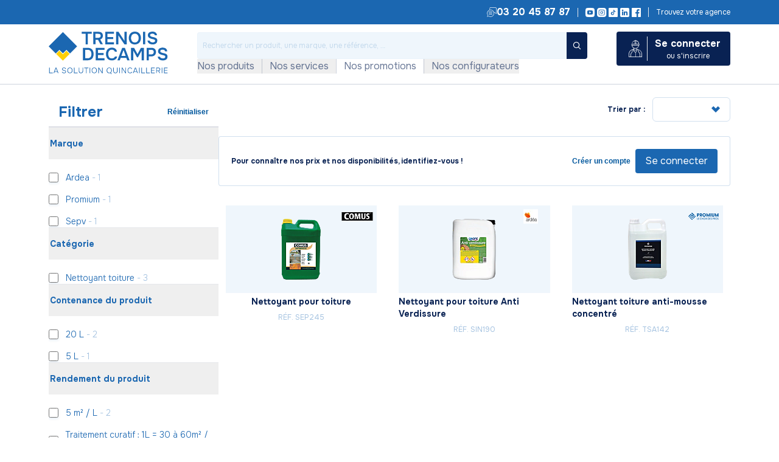

--- FILE ---
content_type: text/html; charset=utf-8
request_url: https://www.trenois.com/c/nettoyant-pour-toiture-46972
body_size: 32915
content:
<!DOCTYPE html><html lang="fr-FR" class="scroll-smooth"><head>
    <script id="dataLayerScript">
      dataLayer = [
        {
          env: 'prod',
        },
      ];
    </script>
    <script>
      window.onmessage = function (a) {
        a.data && ('NL' === a.data.type || 'RECO' === a.data.type) && sendGTMEvent(a.data.content);
      };
    </script>
    <meta charset="utf-8">
    <base href="/" />
    <meta name="viewport" content="width=device-width, initial-scale=1">
    <link rel="icon" type="image/x-icon" href="/assets/themes/trenois/favicon/trenois-no-typo/favicon.ico">
    <link rel="icon" type="image/png" sizes="16x16" href="/assets/themes/trenois/favicon/trenois-no-typo/favicon-16x16.png">
    <link rel="icon" type="image/png" sizes="32x32" href="/assets/themes/trenois/favicon/trenois-no-typo/favicon-32x32.png">
    <link rel="apple-touch-icon" href="/assets/themes/trenois/favicon/groupe-trenois/apple-touch-icon.png">
    <link rel="apple-touch-icon" sizes="192x192" href="/assets/themes/trenois/favicon/groupe-trenois/android-chrome-192x192.png">
    <link rel="apple-touch-icon" sizes="180x180" href="/assets/themes/trenois/favicon/groupe-trenois/android-chrome-512x512.png">
    <link rel="manifest" href="/assets/themes/trenois/manifest.webmanifest">
    <link rel="preconnect" href="https://fonts.gstatic.com" crossorigin="">
    <link rel="preconnect" href="https://fonts.googleapis.com" crossorigin="">
    <link rel="preconnect" href="https://media.trenois.com">
    <link rel="preconnect" href="https://media.tredelec.fr">
    <link rel="preconnect" href="https://ish.trenois.com">
    <link rel="preload" href="https://fonts.googleapis.com/css2?family=Onest:wght@100..900&amp;display=swap" as="style">
    <meta name="msapplication-TileColor" content="#00579d">
    <meta name="msapplication-TileImage" content="/assets/themes/trenois/favicon/groupe-trenois/mstile-150x150.png">
    <meta name="theme-color" content="#00579d">
    <meta name="apple-mobile-web-app-status-bar-style" content="#00579d">
    <style>
      .svg-inline--fa {
        height: 1em;
      }

      /* fontawesome initial load optimization */
    </style>
    <script>
      function sendGTMEvent(data) {
        window.dataLayer.push(data);
      }

      window.onmessage = function (e) {
        if (e.data && e.data.type === 'NL') {
          sendGTMEvent(e.data.content);
        }
      };
    </script>
    <!--    <script>-->
    <!--      (function (h, o, t, j, a, r) {-->
    <!--        h.hj =-->
    <!--          h.hj ||-->
    <!--          function () {-->
    <!--            (h.hj.q = h.hj.q || []).push(arguments);-->
    <!--          };-->
    <!--        h._hjSettings = { hjid: 2891648, hjsv: 6 };-->
    <!--        a = o.getElementsByTagName('head')[0];-->
    <!--        r = o.createElement('script');-->
    <!--        r.async = 1;-->
    <!--        r.src = t + h._hjSettings.hjid + j + h._hjSettings.hjsv;-->
    <!--        a.appendChild(r);-->
    <!--      })(window, document, 'https://static.hotjar.com/c/hotjar-', '.js?sv=');-->
    <!--    </script>-->
  <link rel="stylesheet" href="/styles.0817f8902f03ba04.css"><meta property="og:type" content="website"><meta property="pwa-version" content="5.1.0 built Wed Jan 21 2026 14:18:49 GMT+0000 (Coordinated Universal Time) - configuration:trenois,production service-worker:false"><meta property="og:locale" content="fr_FR"><title>Nettoyant pour toiture - Toiture</title><meta property="og:title" content="Nettoyant pour toiture - Toiture"><meta name="description" content="Le nettoyant pour toiture est un produit spécialisé conçu pour éliminer les salissures, la mousse, les lichens et autres dépôts organiques qui peuvent s'accumuler sur les surfaces de toiture. Son utilisation régulière est essentielle pour maintenir l'apparence et la durabilité des matériaux de couverture, qu'il s'agisse de tuiles, d'ardoises ou de tôles.&lt;br/&gt;&lt;br/&gt;Ce type de nettoyant est formulé pour pénétrer en profondeur dans les dépôts, dissolvant et décomposant la matière sans endommager les surfaces sous-jacentes. Il est souvent non corrosif et respectueux des matériaux, garantissant que le traitement n'affecte pas l'intégrité de la toiture.&lt;br/&gt;&lt;br/&gt;L'application d'un nettoyant pour toiture est généralement simple : il suffit de pulvériser le produit sur la surface, de laisser agir pendant un certain temps, puis de rincer à l'eau, souvent avec un jet d'eau sous pression. Cela permet de retrouver une toiture propre et de prévenir la réapparition rapide de la mousse et des algues.&lt;br/&gt;&lt;br/&gt;Un toit bien nettoyé ne favorise pas seulement l'esthétique d'une maison, mais prolonge également la vie des matériaux de couverture, en réduisant les risques d'infiltration d'eau et de dégradation.&lt;br/&gt;&lt;br/&gt;Trenois Decamps propose une sélection de nettoyants pour toiture de haute qualité, adaptés à différents types de matériaux, garantissant efficacité et performance pour l'entretien de vos toitures."><meta property="og:description" content="Le nettoyant pour toiture est un produit spécialisé conçu pour éliminer les salissures, la mousse, les lichens et autres dépôts organiques qui peuvent s'accumuler sur les surfaces de toiture. Son utilisation régulière est essentielle pour maintenir l'apparence et la durabilité des matériaux de couverture, qu'il s'agisse de tuiles, d'ardoises ou de tôles.&lt;br/&gt;&lt;br/&gt;Ce type de nettoyant est formulé pour pénétrer en profondeur dans les dépôts, dissolvant et décomposant la matière sans endommager les surfaces sous-jacentes. Il est souvent non corrosif et respectueux des matériaux, garantissant que le traitement n'affecte pas l'intégrité de la toiture.&lt;br/&gt;&lt;br/&gt;L'application d'un nettoyant pour toiture est généralement simple : il suffit de pulvériser le produit sur la surface, de laisser agir pendant un certain temps, puis de rincer à l'eau, souvent avec un jet d'eau sous pression. Cela permet de retrouver une toiture propre et de prévenir la réapparition rapide de la mousse et des algues.&lt;br/&gt;&lt;br/&gt;Un toit bien nettoyé ne favorise pas seulement l'esthétique d'une maison, mais prolonge également la vie des matériaux de couverture, en réduisant les risques d'infiltration d'eau et de dégradation.&lt;br/&gt;&lt;br/&gt;Trenois Decamps propose une sélection de nettoyants pour toiture de haute qualité, adaptés à différents types de matériaux, garantissant efficacité et performance pour l'entretien de vos toitures."><script type="application/ld+json" id="json-ld-organization">{
  "@context": "https://schema.org",
  "@type": "Organization",
  "name": "Trenois Decamps",
  "url": "undefined://",
  "logo": "https://ish.trenois.com/INTERSHOP/static/WFS/Trenois-trenoisDecamps-Site/rest/Trenois-trenoisDecamps-rest/fr_FR/logos/trenois-decamps.svg",
  "description": "Depuis près de 150 ans, les entreprises du Groupe Trenois mettent tout en oeuvre pour offrir aux artisans, services techniques et professionnels du bâtiment, les meilleurs produits et services de quincaillerie, outillage, EPI, consommables, serrurerie et contrôle d'accès.",
  "sameAs": [
    "https://www.facebook.com/trenoisdecamps/?locale=fr_FR",
    "https://www.instagram.com/groupe_trenois/",
    "https://www.youtube.com/channel/UCVT0Gy-T7y4qyWsSsVFdZ0g/videos",
    "https://www.tiktok.com/@groupe.trenois",
    "https://fr.linkedin.com/company/groupe-trenois"
  ]
}</script><style ng-app-id="intershop-pwa">.app-install-modal{position:fixed;bottom:0;z-index:101;box-shadow:0 5px 5px #0000001a}.app-install-modal .popup-content{position:relative;display:flex;gap:12px;align-items:center;justify-content:center;width:100vw;padding:24px 32px 24px 24px}.app-install-modal .popup-content p{font-size:13px;line-height:16px}.app-install-modal .popup-content .icon-close{position:absolute;top:4px;right:4px;cursor:pointer}.app-install-modal .popup-content .icon-close:before{font-size:20px}
</style><style ng-app-id="intershop-pwa">html[dir=ltr],[data-sonner-toaster][dir=ltr]{--toast-icon-margin-start: var(--ngx-sonner-toast-icon-margin-start, -3px);--toast-icon-margin-end: var(--ngx-sonner-toast-icon-margin-end, 4px);--toast-svg-margin-start: var(--ngx-sonner-toast-svg-margin-start,-1px);--toast-svg-margin-end: var(--ngx-sonner-toast-svg-margin-end, 0px);--toast-button-margin-start: var(--ngx-sonner-toast-button-margin-start, auto);--toast-button-margin-end: var(--ngx-sonner-toast-button-margin-end, 0);--toast-close-button-start: var(--ngx-sonner-toast-close-button-start, 0);--toast-close-button-end: var(--ngx-sonner-toast-close-button-end, unset);--toast-close-button-transform: var(--ngx-sonner-toast-close-button-transform, translate(-35%, -35%))}html[dir=rtl],[data-sonner-toaster][dir=rtl]{--toast-icon-margin-start: var(--ngx-sonner-rtl-toast-icon-margin-start, 4px);--toast-icon-margin-end: var(--ngx-sonner-rtl-toast-icon-margin-end, -3px);--toast-svg-margin-start: var(--ngx-sonner-rtl-toast-svg-margin-start, 0px);--toast-svg-margin-end: var(--ngx-sonner-rtl-toast-svg-margin-end, -1px);--toast-button-margin-start: var(--ngx-sonner-rtl-toast-button-margin-start, 0);--toast-button-margin-end: var(--ngx-sonner-rtl-toast-button-margin-end, auto);--toast-close-button-start: var(--ngx-sonner-rtl-toast-close-button-start, unset);--toast-close-button-end: var(--ngx-sonner-rtl-toast-close-button-end, 0);--toast-close-button-transform: var(--ngx-sonner-rtl-toast-close-button-transform, translate(35%, -35%))}[data-sonner-toaster]{position:fixed;width:var(--width);font-family:var(--ngx-sonner-font-family, ui-sans-serif, system-ui, -apple-system, BlinkMacSystemFont, Segoe UI, Roboto, Helvetica Neue, Arial, Noto Sans, sans-serif, Apple Color Emoji, Segoe UI Emoji, Segoe UI Symbol, Noto Color Emoji);--gray1: hsl(0, 0%, 99%);--gray2: hsl(0, 0%, 97.3%);--gray3: hsl(0, 0%, 95.1%);--gray4: hsl(0, 0%, 93%);--gray5: hsl(0, 0%, 90.9%);--gray6: hsl(0, 0%, 88.7%);--gray7: hsl(0, 0%, 85.8%);--gray8: hsl(0, 0%, 78%);--gray9: hsl(0, 0%, 56.1%);--gray10: hsl(0, 0%, 52.3%);--gray11: hsl(0, 0%, 43.5%);--gray12: hsl(0, 0%, 9%);--border-radius: var(--ngx-sonner-border-radius, 8px);box-sizing:border-box;padding:0;margin:0;list-style:none;outline:none;z-index:999999999}[data-sonner-toaster][data-x-position=right]{right:max(var(--offset),env(safe-area-inset-right))}[data-sonner-toaster][data-x-position=left]{left:max(var(--offset),env(safe-area-inset-left))}[data-sonner-toaster][data-x-position=center]{left:50%;transform:translate(-50%)}[data-sonner-toaster][data-y-position=top]{top:max(var(--offset),env(safe-area-inset-top))}[data-sonner-toaster][data-y-position=bottom]{bottom:max(var(--offset),env(safe-area-inset-bottom))}[data-sonner-toast]{--y: translateY(100%);--lift-amount: calc(var(--lift) * var(--gap));z-index:var(--z-index);position:absolute;opacity:0;transform:var(--y);filter:blur(0);touch-action:none;transition:transform .4s,opacity .4s,height .4s,box-shadow .2s;box-sizing:border-box;outline:none;overflow-wrap:anywhere}[data-sonner-toast][data-styled=true]{padding:16px;background:var(--normal-bg);border:1px solid var(--normal-border);color:var(--normal-text);border-radius:var(--border-radius);box-shadow:0 4px 12px #0000001a;width:var(--width);font-size:13px;display:flex;align-items:center;gap:6px}[data-sonner-toast]:focus-visible{box-shadow:0 4px 12px #0000001a,0 0 0 2px #0003}[data-sonner-toast][data-y-position=top]{top:0;--y: translateY(-100%);--lift: 1;--lift-amount: calc(1 * var(--gap))}[data-sonner-toast][data-y-position=bottom]{bottom:0;--y: translateY(100%);--lift: -1;--lift-amount: calc(var(--lift) * var(--gap))}[data-sonner-toast] [data-description]{font-weight:400;line-height:1.4;color:inherit}[data-sonner-toast] [data-title]{font-weight:500;line-height:1.5;color:inherit}[data-sonner-toast] [data-icon]{display:flex;height:16px;width:16px;position:relative;justify-content:flex-start;align-items:center;flex-shrink:0;margin-left:var(--toast-icon-margin-start);margin-right:var(--toast-icon-margin-end)}[data-sonner-toast][data-promise=true] [data-icon]>svg{opacity:0;transform:scale(.8);transform-origin:center;animation:sonner-fade-in .3s ease forwards}[data-sonner-toast] [data-icon]>*{flex-shrink:0}[data-sonner-toast] [data-icon] svg{margin-left:var(--toast-svg-margin-start);margin-right:var(--toast-svg-margin-end)}[data-sonner-toast] [data-content]{display:flex;flex-direction:column;gap:2px}[data-sonner-toast] [data-button]{border-radius:4px;padding-left:8px;padding-right:8px;height:24px;font-size:12px;color:var(--normal-bg);background:var(--normal-text);margin-left:var(--toast-button-margin-start);margin-right:var(--toast-button-margin-end);border:none;cursor:pointer;outline:none;display:flex;align-items:center;flex-shrink:0;transition:opacity .4s,box-shadow .2s}[data-sonner-toast] [data-button]:focus-visible{box-shadow:var(--ngx-sonner-toast-focus-box-shadow, 0 0 0 2px rgba(0, 0, 0, .4))}[data-sonner-toast] [data-button]:first-of-type{margin-left:var(--toast-button-margin-start);margin-right:var(--toast-button-margin-end)}[data-sonner-toast] [data-cancel]{color:var(--normal-text);background:#00000014}[data-sonner-toast][data-theme=dark] [data-cancel]{background:#ffffff4d}[data-sonner-toast] [data-close-button]{position:absolute;left:var(--toast-close-button-start);right:var(--toast-close-button-end);top:0;height:20px;width:20px;display:flex;justify-content:center;align-items:center;padding:0;background:var(--ngx-sonner-toast-close-button-background, var(--gray1));color:var(--ngx-sonner-toast-close-button-color, var(--gray12));border:var(--ngx-sonner-toast-close-button-border, 1px solid var(--gray4));transform:var(--toast-close-button-transform);border-radius:50%;cursor:pointer;z-index:1;transition:opacity .1s,background .2s,border-color .2s}[data-sonner-toast] [data-close-button]:focus-visible{box-shadow:0 4px 12px #0000001a,0 0 0 2px #0003}[data-sonner-toast] [data-disabled=true]{cursor:not-allowed}[data-sonner-toast]:hover [data-close-button]:hover{background:var(--ngx-sonner-toast-close-button-hover-background, var(--gray2));color:var(--ngx-sonner-toast-close-button-hover-color, var(--gray12));border-color:var(--ngx-sonner-toast-close-button-hover-border-color, var(--gray5))}[data-sonner-toast][data-swiping=true]:before{content:"";position:absolute;left:0;right:0;height:100%;z-index:-1}[data-sonner-toast][data-y-position=top][data-swiping=true]:before{bottom:50%;transform:scaleY(3) translateY(50%)}[data-sonner-toast][data-y-position=bottom][data-swiping=true]:before{top:50%;transform:scaleY(3) translateY(-50%)}[data-sonner-toast][data-swiping=false][data-removed=true]:before{content:"";position:absolute;inset:0;transform:scaleY(2)}[data-sonner-toast]:after{content:"";position:absolute;left:0;height:calc(var(--gap) + 1px);bottom:100%;width:100%}[data-sonner-toast][data-mounted=true]{--y: translateY(0);opacity:1}[data-sonner-toast][data-expanded=false][data-front=false]{--scale: var(--toasts-before) * .05 + 1;--y: translateY(calc(var(--lift-amount) * var(--toasts-before))) scale(calc(-1 * var(--scale)));height:var(--front-toast-height)}[data-sonner-toast]>*{transition:opacity .4s}[data-sonner-toast][data-expanded=false][data-front=false][data-styled=true]>*{opacity:0}[data-sonner-toast][data-visible=false]{opacity:0;pointer-events:none}[data-sonner-toast][data-mounted=true][data-expanded=true]{--y: translateY(calc(var(--lift) * var(--offset)));height:var(--initial-height)}[data-sonner-toast][data-removed=true][data-front=true][data-swipe-out=false]{--y: translateY(calc(var(--lift) * -100%));opacity:0}[data-sonner-toast][data-removed=true][data-front=false][data-swipe-out=false][data-expanded=true]{--y: translateY(calc(var(--lift) * var(--offset) + var(--lift) * -100%));opacity:0}[data-sonner-toast][data-removed=true][data-front=false][data-swipe-out=false][data-expanded=false]{--y: translateY(40%);opacity:0;transition:transform .5s,opacity .2s}[data-sonner-toast][data-removed=true][data-front=false]:before{height:calc(var(--initial-height) + 20%)}[data-sonner-toast][data-swiping=true]{transform:var(--y) translateY(var(--swipe-amount, 0px));transition:none}[data-sonner-toast][data-swipe-out=true][data-y-position=bottom],[data-sonner-toast][data-swipe-out=true][data-y-position=top]{animation:swipe-out .2s ease-out forwards}@keyframes swipe-out{0%{transform:translateY(calc(var(--lift) * var(--offset) + var(--swipe-amount)));opacity:1}to{transform:translateY(calc(var(--lift) * var(--offset) + var(--swipe-amount) + var(--lift) * -100%));opacity:0}}@media (max-width: 600px){[data-sonner-toaster]{position:fixed;--mobile-offset: 16px;right:var(--mobile-offset);left:var(--mobile-offset);width:100%}[data-sonner-toaster] [data-sonner-toast]{left:0;right:0;width:calc(100% - 32px)}[data-sonner-toaster][data-x-position=left]{left:var(--mobile-offset)}[data-sonner-toaster][data-y-position=bottom]{bottom:20px}[data-sonner-toaster][data-y-position=top]{top:20px}[data-sonner-toaster][data-x-position=center]{left:var(--mobile-offset);right:var(--mobile-offset);transform:none}}[data-sonner-toaster][data-theme=light]{--normal-bg: var(--ngx-sonner-toast-normal-background, #fff);--normal-border: var(--ngx-sonner-toast-normal-border-color, var(--gray4));--normal-text: var(--ngx-sonner-toast-normal-color, var(--gray12));--success-bg: var(--ngx-sonner-toast-success-background, hsl(143, 85%, 96%));--success-border: var(--ngx-sonner-toast-success-border, hsl(145, 92%, 91%));--success-text: var(--ngx-sonner-toast-success-color, hsl(140, 100%, 27%));--info-bg: var(--ngx-sonner-toast-info-background, hsl(208, 100%, 97%));--info-border: var(--ngx-sonner-toast-info-border, hsl(221, 91%, 91%));--info-text: var(--ngx-sonner-toast-info-color, hsl(210, 92%, 45%));--warning-bg: var(--ngx-sonner-toast-warning-background, hsl(49, 100%, 97%));--warning-border: var(--ngx-sonner-toast-warning-border, hsl(49, 91%, 91%));--warning-text: var(--ngx-sonner-toast-warning-color, hsl(31, 92%, 45%));--error-bg: var(--ngx-sonner-toast-error-background, hsl(359, 100%, 97%));--error-border: var(--ngx-sonner-toast-error-border, hsl(359, 100%, 94%));--error-text: var(--ngx-sonner-toast-error-color, hsl(360, 100%, 45%))}[data-sonner-toaster][data-theme=light] [data-sonner-toast][data-invert=true]{--normal-bg: var(--ngx-sonner-toast-inverse-normal-background, #000);--normal-border: var(--ngx-sonner-toast-inverse-normal-border-color, hsl(0, 0%, 20%));--normal-text: var(--ngx-sonner-toast-inverse-normal-color, var(--gray1))}[data-sonner-toaster][data-theme=dark] [data-sonner-toast][data-invert=true]{--normal-bg: var(--ngx-sonner-toast-inverse-dark-normal-background, #fff);--normal-border: var(--ngx-sonner-toast-inverse-dark-normal-border-color, var(--gray3));--normal-text: var(--ngx-sonner-toast-inverse-dark-normal-color, var(--gray12))}[data-sonner-toaster][data-theme=dark]{--normal-bg: var(--ngx-sonner-toast-dark-normal-background, #000);--normal-border: var(--ngx-sonner-toast-dark-normal-border-color, hsl(0, 0%, 20%));--normal-text: var(--ngx-sonner-toast-dark-normal-color, var(--gray1));--success-bg: var(--ngx-sonner-toast-dark-success-background, hsl(150, 100%, 6%));--success-border: var(--ngx-sonner-toast-dark-success-border, hsl(147, 100%, 12%));--success-text: var(--ngx-sonner-toast-dark-success-color, hsl(150, 86%, 65%));--info-bg: var(--ngx-sonner-toast-dark-info-background, hsl(215, 100%, 6%));--info-border: var(--ngx-sonner-toast-dark-info-border, hsl(223, 100%, 12%));--info-text: var(--ngx-sonner-toast-dark-info-color, hsl(216, 87%, 65%));--warning-bg: var(--ngx-sonner-toast-dark-warning-background, hsl(64, 100%, 6%));--warning-border: var(--ngx-sonner-toast-dark-warning-border, hsl(60, 100%, 12%));--warning-text: var(--ngx-sonner-toast-dark-warning-color, hsl(46, 87%, 65%));--error-bg: var(--ngx-sonner-toast-dark-error-background, hsl(358, 76%, 10%));--error-border: var(--ngx-sonner-toast-dark-error-border, hsl(357, 89%, 16%));--error-text: var(--ngx-sonner-toast-dark-error-color, hsl(358, 100%, 81%))}[data-rich-colors=true] [data-sonner-toast][data-type=success],[data-rich-colors=true] [data-sonner-toast][data-type=success] [data-close-button]{background:var(--success-bg);border-color:var(--success-border);color:var(--success-text)}[data-rich-colors=true] [data-sonner-toast][data-type=info],[data-rich-colors=true] [data-sonner-toast][data-type=info] [data-close-button]{background:var(--info-bg);border-color:var(--info-border);color:var(--info-text)}[data-rich-colors=true] [data-sonner-toast][data-type=warning],[data-rich-colors=true] [data-sonner-toast][data-type=warning] [data-close-button]{background:var(--warning-bg);border-color:var(--warning-border);color:var(--warning-text)}[data-rich-colors=true] [data-sonner-toast][data-type=error],[data-rich-colors=true] [data-sonner-toast][data-type=error] [data-close-button]{background:var(--error-bg);border-color:var(--error-border);color:var(--error-text)}.sonner-loading-wrapper{--size: 16px;height:var(--size);width:var(--size);position:absolute;inset:0;z-index:10}.sonner-loading-wrapper[data-visible=false]{transform-origin:center;animation:sonner-fade-out .2s ease forwards}.sonner-spinner{position:relative;top:50%;left:50%;height:var(--size);width:var(--size)}.sonner-loading-bar{animation:sonner-spin 1.2s linear infinite;background:var(--gray11);border-radius:6px;height:8%;left:-10%;position:absolute;top:-3.9%;width:24%}.sonner-loading-bar:nth-child(1){animation-delay:-1.2s;transform:rotate(.0001deg) translate(146%)}.sonner-loading-bar:nth-child(2){animation-delay:-1.1s;transform:rotate(30deg) translate(146%)}.sonner-loading-bar:nth-child(3){animation-delay:-1s;transform:rotate(60deg) translate(146%)}.sonner-loading-bar:nth-child(4){animation-delay:-.9s;transform:rotate(90deg) translate(146%)}.sonner-loading-bar:nth-child(5){animation-delay:-.8s;transform:rotate(120deg) translate(146%)}.sonner-loading-bar:nth-child(6){animation-delay:-.7s;transform:rotate(150deg) translate(146%)}.sonner-loading-bar:nth-child(7){animation-delay:-.6s;transform:rotate(180deg) translate(146%)}.sonner-loading-bar:nth-child(8){animation-delay:-.5s;transform:rotate(210deg) translate(146%)}.sonner-loading-bar:nth-child(9){animation-delay:-.4s;transform:rotate(240deg) translate(146%)}.sonner-loading-bar:nth-child(10){animation-delay:-.3s;transform:rotate(270deg) translate(146%)}.sonner-loading-bar:nth-child(11){animation-delay:-.2s;transform:rotate(300deg) translate(146%)}.sonner-loading-bar:nth-child(12){animation-delay:-.1s;transform:rotate(330deg) translate(146%)}@keyframes sonner-fade-in{0%{opacity:0;transform:scale(.8)}to{opacity:1;transform:scale(1)}}@keyframes sonner-fade-out{0%{opacity:1;transform:scale(1)}to{opacity:0;transform:scale(.8)}}@keyframes sonner-spin{0%{opacity:1}to{opacity:.15}}@media (prefers-reduced-motion){[data-sonner-toast],[data-sonner-toast]>*,.sonner-loading-bar{transition:none!important;animation:none!important}}.sonner-loader{position:absolute;top:50%;left:50%;transform:translate(-50%,-50%);transform-origin:center;transition:opacity .2s,transform .2s}.sonner-loader[data-visible=false]{opacity:0;transform:scale(.8) translate(-50%,-50%)}
</style><style ng-app-id="intershop-pwa">.is-open.is-mobile[_ngcontent-intershop-pwa-c2116626423]{position:fixed;left:0;top:0;display:flex;height:100dvh;width:100vw;flex-direction:column;--tw-bg-opacity: 1;background-color:rgb(255 255 255 / var(--tw-bg-opacity, 1))}.is-open.is-mobile[_ngcontent-intershop-pwa-c2116626423]   #search-box-container[_ngcontent-intershop-pwa-c2116626423]{--tw-bg-opacity: 1;background-color:rgb(239 246 252 / var(--tw-bg-opacity, 1))}.is-open.is-mobile[_ngcontent-intershop-pwa-c2116626423]   #search-box-container[_ngcontent-intershop-pwa-c2116626423]{padding-top:.5rem;padding-bottom:.5rem}.is-open.is-mobile[_ngcontent-intershop-pwa-c2116626423]   #search-box-container[_ngcontent-intershop-pwa-c2116626423]{padding-left:1rem;padding-right:1rem}.is-open[_ngcontent-intershop-pwa-c2116626423]   #search-box-container[_ngcontent-intershop-pwa-c2116626423]:before{content:"";cursor:default;position:fixed;inset:0;z-index:30}.is-open[_ngcontent-intershop-pwa-c2116626423]   #search-box-container[_ngcontent-intershop-pwa-c2116626423]   #searchBox[_ngcontent-intershop-pwa-c2116626423]{outline-style:solid}.is-open[_ngcontent-intershop-pwa-c2116626423]   #search-box-container[_ngcontent-intershop-pwa-c2116626423]   #searchBox[_ngcontent-intershop-pwa-c2116626423]{outline-width:9999px}.is-open[_ngcontent-intershop-pwa-c2116626423]   #search-box-container[_ngcontent-intershop-pwa-c2116626423]   #searchBox[_ngcontent-intershop-pwa-c2116626423]{outline-color:transparent}@media (min-width: 1024px){.is-open[_ngcontent-intershop-pwa-c2116626423]   #search-box-container[_ngcontent-intershop-pwa-c2116626423]   #searchBox[_ngcontent-intershop-pwa-c2116626423]{outline-color:#092253bf}}

/*# sourceMappingURL=search-box-navbar.component.ts-angular-inline--2.css.map*/</style><link rel="canonical" href="https://www.trenois.com/c/nettoyant-pour-toiture-46972"><meta property="og:url" content="https://www.trenois.com/c/nettoyant-pour-toiture-46972"><style ng-app-id="intershop-pwa">.design-view-wrapper[_ngcontent-intershop-pwa-c1384733651]{position:relative}.design-view-wrapper[_ngcontent-intershop-pwa-c1384733651] > .design-view-wrapper-actions[_ngcontent-intershop-pwa-c1384733651]{position:absolute;top:-43px;left:-2px;z-index:1000;display:none;align-items:center;justify-content:flex-end}.design-view-wrapper[_ngcontent-intershop-pwa-c1384733651] > .design-view-wrapper-actions[_ngcontent-intershop-pwa-c1384733651]   .name[_ngcontent-intershop-pwa-c1384733651]{white-space:nowrap}.design-view-wrapper[_ngcontent-intershop-pwa-c1384733651] > .design-view-wrapper-actions[_ngcontent-intershop-pwa-c1384733651]   .btn[_ngcontent-intershop-pwa-c1384733651]{margin-bottom:0;font-size:20px}.design-view-wrapper.pagelet.last-design-view-wrapper[_ngcontent-intershop-pwa-c1384733651]:hover{outline-width:3px;outline-style:solid;outline-offset:-1px}.design-view-wrapper.pagelet.last-design-view-wrapper[_ngcontent-intershop-pwa-c1384733651]:hover > .design-view-wrapper-actions[_ngcontent-intershop-pwa-c1384733651]{display:flex}.design-view-wrapper.pagelet.last-design-view-wrapper.slot[_ngcontent-intershop-pwa-c1384733651], .design-view-wrapper.pagelet.last-design-view-wrapper.include[_ngcontent-intershop-pwa-c1384733651]{min-width:100px;min-height:30px}.design-view-wrapper.pagelet.last-design-view-wrapper.pagelet[_ngcontent-intershop-pwa-c1384733651] > .design-view-wrapper-actions[_ngcontent-intershop-pwa-c1384733651]{background-color:#00b8d9}.design-view-wrapper.pagelet.last-design-view-wrapper.pagelet[_ngcontent-intershop-pwa-c1384733651]:hover{outline-color:#00b8d9}.design-view-wrapper.pagelet.last-design-view-wrapper.slot[_ngcontent-intershop-pwa-c1384733651] > .design-view-wrapper-actions[_ngcontent-intershop-pwa-c1384733651]{background-color:#399}.design-view-wrapper.pagelet.last-design-view-wrapper.slot[_ngcontent-intershop-pwa-c1384733651]:hover{outline-color:#399}.design-view-wrapper.pagelet.last-design-view-wrapper.include[_ngcontent-intershop-pwa-c1384733651] > .design-view-wrapper-actions[_ngcontent-intershop-pwa-c1384733651]{background-color:#ce5399}.design-view-wrapper.pagelet.last-design-view-wrapper.include[_ngcontent-intershop-pwa-c1384733651]:hover{outline-color:#ce5399}  .carousel-inner{overflow:inherit}</style><meta name="robots" content="index, follow"><script type="application/ld+json" id="json-ld-breadcrumb">{
  "@context": "https://schema.org",
  "@type": "BreadcrumbList",
  "itemListElement": [
    {
      "@type": "ListItem",
      "position": 1,
      "name": "Tous nos produits",
      "item": "undefined:///category"
    },
    {
      "@type": "ListItem",
      "position": 2,
      "name": "Entretien extérieur",
      "item": "undefined:///c/Entretien_exterieur-17002"
    },
    {
      "@type": "ListItem",
      "position": 3,
      "name": "Toiture",
      "item": "undefined:///c/Entretien_exterieur/Toiture-46971"
    },
    {
      "@type": "ListItem",
      "position": 4,
      "name": "Nettoyant pour toiture",
      "item": "undefined:///c/nettoyant-pour-toiture-46972"
    }
  ]
}</script><style ng-app-id="intershop-pwa">[_nghost-intershop-pwa-c892971343]{display:-webkit-box;-webkit-box-orient:vertical;-webkit-line-clamp:1;white-space:nowrap;pointer-events:none}</style><style ng-app-id="intershop-pwa">[_nghost-intershop-pwa-c1207170178]{display:flex;box-sizing:border-box;flex-direction:column;outline:none;pointer-events:auto}[data-brn-select-viewport][_ngcontent-intershop-pwa-c1207170178]{scrollbar-width:none;-ms-overflow-style:none;-webkit-overflow-scrolling:touch}[data-brn-select-viewport][_ngcontent-intershop-pwa-c1207170178]::-webkit-scrollbar{display:none}</style><link as="image" href="https://media.trenois.com/120_120_100/nettoyant-pour-toiture_sep245.webp" rel="preload" fetchpriority="high" imagesrcset="https://media.trenois.com/120_120_100/nettoyant-pour-toiture_sep245.webp 120w"><link as="image" href="https://media.trenois.com/120_120_100/nettoyant-pour-toiture-anti-verdissure_sin190.webp" rel="preload" fetchpriority="high" imagesrcset="https://media.trenois.com/120_120_100/nettoyant-pour-toiture-anti-verdissure_sin190.webp 120w"><link as="image" href="https://media.trenois.com/120_120_100/nettoyant-toiture-anti-mousse-concentre_tsa142.webp" rel="preload" fetchpriority="high" imagesrcset="https://media.trenois.com/120_120_100/nettoyant-toiture-anti-mousse-concentre_tsa142.webp 120w"></head>
  <body><!--nghm-->
    <ish-root ng-version="19.2.15" ngh="45" ng-server-context="ssr"><div class="grid grid-rows-[auto_1fr] min-h-screen"><header data-testing-id="page-header" id="trenois-header" class="top z-30 flex flex-col fixed w-full lg:border-b lg:border-primary-dark-200"><ish-header ngh="17"><!----><ish-header-default class="block bg-white" ngh="16"><div class="hidden bg-primary lg:flex h-10"><div class="container flex justify-end items-center bg-primary text-white divide-x"><gt-store-phone class="pr-3" ngh="0"><div class="flex items-center gap-2"><span class="icon-contact"></span><strong>03 20 45 87 87</strong></div></gt-store-phone><div class="px-3 space-x-1 flex"><a target="_blank" class="flex" href="https://www.youtube.com/channel/UCVT0Gy-T7y4qyWsSsVFdZ0g/videos" aria-label="Youtube"><span class="icon-youtube text-[15px]"></span></a><a target="_blank" class="flex" href="https://www.instagram.com/groupe_trenois/" aria-label="Instagram"><span class="icon-insta text-[15px]"></span></a><a target="_blank" class="flex" href="https://www.tiktok.com/@groupe.trenois" aria-label="TikTok"><span class="icon-tiktok text-[15px]"></span></a><a target="_blank" class="flex" href="https://www.linkedin.com/company/groupe-trenois/" aria-label="LinkedIn"><span class="icon-linkedin text-[15px]"></span></a><a target="_blank" class="flex" href="https://www.facebook.com/trenoisdecamps/?locale=fr_FR" aria-label="Facebook"><span class="icon-facebook text-[15px]"></span></a><!----></div><a routerlink="/nos-agences" class="pl-3 text-xs" href="/nos-agences" jsaction="click:;">Trouvez votre agence</a></div></div><div class="flex items-center flex-wrap pt-3 gap-x-4 gap-y-3 lg:container lg:flex-nowrap lg:gap-0 lg:pb-4 2xl:py-5"><gt-mobile-menu class="relative pl-4 flex-1 order-1 lg:hidden" ngh="1"><hlm-sheet side="left" ngh="0"><brn-sheet-overlay hlm="" class="bg-black/80 data-[state=closed]:animate-out data-[state=closed]:fade-out-0 data-[state=open]:animate-in data-[state=open]:fade-in-0" ngh="0"></brn-sheet-overlay><button aria-haspopup="dialog" brnsheettrigger="" id="brn-dialog-trigger-22548" aria-expanded="false" data-state="closed" aria-controls="brn-dialog-22549" jsaction="click:;"><span class="icon-hamburger-menu text-xl"></span></button><!----></hlm-sheet><!----></gt-mobile-menu><a routerlink="/" customgtm="" event="bespoke_event" eventname="clic_logo" class="logo-img shrink-0 order-2 lg:order-1 lg:pr-12 2xl:pr-31" href="/" jsaction="click:;"><!----><ish-content-include id="logo-container" includeid="include.general.01.pagelet2-Include" ngh="9"><ish-content-design-view-wrapper _nghost-intershop-pwa-c1384733651="" ngh="2"><!----><ish-content-pagelet ngh="8"><ish-content-design-view-wrapper _nghost-intershop-pwa-c1384733651="" ngh="2"><!----><ish-cms-container ngh="7"><div class="content-container"><ish-content-slot ngh="4"><ish-content-design-view-wrapper _nghost-intershop-pwa-c1384733651="" ngh="3"><!----><ish-content-pagelet ngh="6"><ish-content-design-view-wrapper _nghost-intershop-pwa-c1384733651="" ngh="2"><!----><ish-cms-image ngh="5"><!----><div><img loading="lazy" src="https://ish.trenois.com/INTERSHOP/static/WFS/Trenois-trenoisDecamps-Site/rest/Trenois-trenoisDecamps-rest/fr_FR/logos/trenois-decamps.svg" alt="Le texte alternatif n’est pas disponible."></div><!----><!----></ish-cms-image><!----><!----><!----><!----></ish-content-design-view-wrapper></ish-content-pagelet><!----><!----><!----><!----><!----><!----></ish-content-design-view-wrapper></ish-content-slot></div></ish-cms-container><!----><!----><!----><!----></ish-content-design-view-wrapper></ish-content-pagelet><!----><!----><!----><!----></ish-content-design-view-wrapper><!----></ish-content-include><!----></a><div class="grid grid-flow-col auto-cols-max justify-end flex-1 order-3 pr-4 self-start lg:pr-0 lg:order-3 lg:divide-x 2xl:justify-center"><!----><ish-account-sidebar class="lg:pl-12 xl:pl-31" ngh="10"><!----><brn-popover ngh="0"><button aria-haspopup="dialog" brnpopovertrigger="" class="hidden lg:flex gap-1 items-center bg-primary-dark text-white divide-x hover:bg-primary-dark-800 py-1.5 px-3 xl:py-2 xl:px-4 rounded" id="brn-dialog-trigger-22550" aria-expanded="false" data-state="closed" aria-controls="brn-dialog-22551" jsaction="click:;"><span class="icon-account text-3xl pr-1 lg:text-2xl xl:text-3xl"></span><div class="pl-3"><p class="text-sm xl:text-base font-bold">Se connecter</p><p class="text-xs">ou s'inscrire</p></div></button><!----></brn-popover><!----><a routerlink="/login" class="lg:hidden" href="/login" jsaction="click:;"><span class="icon-account text-xl text-primary lg:text-3xl"></span></a><!----></ish-account-sidebar><!----></div><div class="bg-tertiary py-2 px-4 w-full flex gap-4 border-t border-primary-dark-200 order-4 lg:order-2 lg:flex-col lg:bg-transparent lg:border-none lg:p-0 2xl:gap-5 2xl:flex-1"><gt-search-box-navbar class="flex-1" _nghost-intershop-pwa-c2116626423="" ngh="11"><div _ngcontent-intershop-pwa-c2116626423="" class="flex w-full lg:max-w-[493px] xl:max-w-[673px] relative"><!----><!----><input _ngcontent-intershop-pwa-c2116626423="" autocomplete="off" type="text" class="placeholder-primary-dark !text-primary-dark-800 flex-1 !px-2 !rounded-none !rounded-l !border-primary-50 !border-r-0 !lg:px-3 lg:bg-tertiary lg:border-primary-50 2xl:placeholder:text-base !2xl:px-5" placeholder="Rechercher un produit, une marque, une référence, …"><button _ngcontent-intershop-pwa-c2116626423="" type="submit" name="search" class="btn-input-icon rounded-r" title="Lancer la recherche."><span _ngcontent-intershop-pwa-c2116626423="" class="icon-search text-base lg:text-lg"></span></button><!----></div></gt-search-box-navbar><gt-scanner class="lg:hidden" ngh="13"><button customgtm="" event="bespoke_event" eventname="clic_scan" class="bg-white rounded text-primary flex gap-1 flex-col items-center justify-center w-[30px] h-[30px]" jsaction="click:;"><span class="icon-scanner text-lg leading-none"></span><p class="text-[6px] leading-none">Scan</p></button><ish-modal-dialog icon="icon-scanner" size="lg" titletext="Scanner" ngh="12"><!----></ish-modal-dialog></gt-scanner><gt-main-navigation class="hidden lg:block" ngh="14"><nav aria-label="Navigation principale" class="hidden lg:flex items-center flex-nowrap whitespace-nowrap overflow-x-auto lg:overflow-visible divide-x divide-primary-dark-200"><!----><button class="hover:text-primary px-1 lg:text-xs xl:text-base xl:px-3 shrink-0 text-primary-dark-600 !pl-0" jsaction="click:;"> Nos produits </button><!----><!----><button class="hover:text-primary px-1 lg:text-xs xl:text-base xl:px-3 shrink-0 text-primary-dark-600" jsaction="click:;"> Nos services </button><!----><a class="hover:text-primary px-1 lg:text-xs xl:text-base xl:px-3 shrink-0 text-primary-dark-600" href="/c/les-offres-du-moment-promotion" jsaction="click:;"> Nos promotions </a><!----><!----><!----><button class="hover:text-primary px-1 lg:text-xs xl:text-base xl:px-3 shrink-0 text-primary-dark-600 !pr-0" jsaction="click:;"> Nos configurateurs </button><!----><!----></nav></gt-main-navigation></div></div><ish-quickorder-sidebar ngh="15"><hlm-sheet side="right" ngh="0"><brn-sheet-overlay hlm="" class="bg-black/80 data-[state=closed]:animate-out data-[state=closed]:fade-out-0 data-[state=open]:animate-in data-[state=open]:fade-in-0" ngh="0"></brn-sheet-overlay><!----></hlm-sheet><!----></ish-quickorder-sidebar></ish-header-default><!----></ish-header></header><!----><div class="z-10 relative" style="margin-top: 0px;"><gt-app-install-modal class="app-install-modal h-fit" style="top: 0px;" ngh="18"><!----></gt-app-install-modal><main id="main-container"><gt-main-navigation-sidebar class="z-30 absolute hidden lg:block" ngh="19"><div class="w-screen lg:w-fit fixed top-0 left-0 lg:max-w-[90vw]" style="height: calc(100vh - 0px); top: 0px;"><div class="flex h-full"><!----><!----><!----></div></div></gt-main-navigation-sidebar><div aria-label="Fermer le menu de navigation" tabindex="0" class="bg-black/40 absolute inset-0 backdrop-blur-sm z-20 transition-opacity duration-300 ease-in-out opacity-0 pointer-events-none" jsaction="click:;"></div><router-outlet></router-outlet><ish-category-page ngh="42"><div customlistcontext="" class="trenois-category-categories container"><ish-breadcrumb ngh="20"><nav aria-label="Fil d'Ariane" class="flex mt-5 md:mb-5"><ol class="md:flex flex-row items-center hidden gap-1"><li class="text-xs flex items-center gap-1"><a customgtm="" event="bespoke_event_custom" eventname="click_breadcrumb" class="flex items-center text-primary hover:underline" href="/category" jsaction="click:;"> Tous nos produits </a><!----><!----><span class="text-primary">&gt;</span><!----></li><li class="text-xs flex items-center gap-1"><a customgtm="" event="bespoke_event_custom" eventname="click_breadcrumb" class="flex items-center text-primary hover:underline" href="/c/Entretien_exterieur-17002" jsaction="click:;"> Entretien extérieur </a><!----><!----><span class="text-primary">&gt;</span><!----></li><li class="text-xs flex items-center gap-1"><a customgtm="" event="bespoke_event_custom" eventname="click_breadcrumb" class="flex items-center text-primary hover:underline" href="/c/Entretien_exterieur/Toiture-46971" jsaction="click:;"> Toiture </a><!----><!----><span class="text-primary">&gt;</span><!----></li><li class="text-xs flex items-center gap-1" aria-current="page"><!----> Nettoyant pour toiture <!----><!----></li><!----></ol></nav></ish-breadcrumb><div class="category-categories-container"><h1>Nettoyant pour toiture</h1><div class="category-header"><ish-content-viewcontext viewcontextid="Entete_Categorie" ngh="21"><!----><!----></ish-content-viewcontext></div><!----><p customtexttruncate="" class="category-description text-sm text-primary clamped" style="display: -webkit-box; -webkit-box-orient: vertical; -webkit-line-clamp: 2; overflow: hidden;">Le nettoyant pour toiture est un produit spécialisé conçu pour éliminer les salissures, la mousse, les lichens et autres dépôts organiques qui peuvent s'accumuler sur les surfaces de toiture. Son utilisation régulière est essentielle pour maintenir l'apparence et la durabilité des matériaux de couverture, qu'il s'agisse de tuiles, d'ardoises ou de tôles.<br><br>Ce type de nettoyant est formulé pour pénétrer en profondeur dans les dépôts, dissolvant et décomposant la matière sans endommager les surfaces sous-jacentes. Il est souvent non corrosif et respectueux des matériaux, garantissant que le traitement n'affecte pas l'intégrité de la toiture.<br><br>L'application d'un nettoyant pour toiture est généralement simple : il suffit de pulvériser le produit sur la surface, de laisser agir pendant un certain temps, puis de rincer à l'eau, souvent avec un jet d'eau sous pression. Cela permet de retrouver une toiture propre et de prévenir la réapparition rapide de la mousse et des algues.<br><br>Un toit bien nettoyé ne favorise pas seulement l'esthétique d'une maison, mais prolonge également la vie des matériaux de couverture, en réduisant les risques d'infiltration d'eau et de dégradation.<br><br>Trenois Decamps propose une sélection de nettoyants pour toiture de haute qualité, adaptés à différents types de matériaux, garantissant efficacité et performance pour l'entretien de vos toitures.</p><!----><ish-content-viewcontext viewcontextid="Promotion_categorie" ngh="21"><!----><!----></ish-content-viewcontext><ish-content-viewcontext viewcontextid="Promotion_sous_categorie" ngh="21"><!----><!----></ish-content-viewcontext><!----><!----><ish-category-products ngh="0"><div class="category-products-main-content flex md:gap-6 mt-8"><ish-filter-navigation orientation="sidebar" class="hidden md:block" ngh="26"><ish-content-viewcontext viewcontextid="Entete_Facettes" ngh="21"><!----><!----></ish-content-viewcontext><!----><ish-filter-navigation-sidebar ngh="25"><aside class="md:w-[279px] h-full flex flex-col"><form class="h-full flex flex-col"><nav class="h-full flex flex-col"><div class="filter-header hidden md:flex"><h2>Filtrer</h2><button customgtm="" event="bespoke_event" eventname="reinitialisation_filtres" aria-label="Réinitialiser tous les filtres" class="btn-small-no-background-bold" jsaction="click:;"> Réinitialiser </button></div><div class="filter-panel overflow-y-auto"><!----><div class="filters-container filter-panel"><div hlmaccordion="" type="multiple" class="w-full flex flex-col" data-state="open" data-orientation="vertical"><div hlmaccordionitem="" class="border-t flex flex-1 flex-col" data-state="open"><button role="heading" aria-level="3" hlmaccordiontrigger="" class="w-full flex justify-between items-center [&amp;[data-state=open]&gt;[hlmAccIcon]]:rotate-180 [&amp;[data-state=open]&gt;[hlmAccordionIcon]]:rotate-180 flex-1 focus-visible:outline-none focus-visible:ring-1 focus-visible:ring-offset-2 focus-visible:ring-ring font-medium px-0.5 py-4 text-sm" id="brn-accordion-trigger-14220" data-state="open" aria-expanded="true" aria-controls="brn-accordion-content-14220" style="--tw-ring-offset-shadow: 0 0 #000;" jsaction="click:;"><span class="text-sm text-left font-bold text-primary">Marque</span><span hlmaccordionicon="" class="icon-fleche-pleine mr-3 text-primary"></span></button><hlm-accordion-content role="region" id="brn-accordion-content-14220" data-state="open" aria-labelledby="brn-accordion-trigger-14220" class="grid grid-rows-[1fr] text-sm transition-all" ngh="0"><div style="overflow: hidden;"><p class="pb-4 pt-1"><!----><!----><!----><ish-filter-text class="filter-list-container" ngh="22"><ul class="filter-list" id="filter-list-Marque" aria-label="Marque"><li class="filter-item mt-4 first:mt-0"><label class="flex items-center"><input type="checkbox" customgtm="" event="bespoke_event_custom" eventname="selection_filtres" name="filter-Marque" id="filter-item-ManufacturerName=Ardea" jsaction="click:;change:;"><span class="facet-text text-primary font-light ml-3"> Ardea <span aria-hidden="true" class="facet-count text-primary-400"> - 1</span><span class="block invisible w-0 h-0">1 produits</span><!----></span></label></li><li class="filter-item mt-4 first:mt-0"><label class="flex items-center"><input type="checkbox" customgtm="" event="bespoke_event_custom" eventname="selection_filtres" name="filter-Marque" id="filter-item-ManufacturerName=Promium" jsaction="click:;change:;"><span class="facet-text text-primary font-light ml-3"> Promium <span aria-hidden="true" class="facet-count text-primary-400"> - 1</span><span class="block invisible w-0 h-0">1 produits</span><!----></span></label></li><li class="filter-item mt-4 first:mt-0"><label class="flex items-center"><input type="checkbox" customgtm="" event="bespoke_event_custom" eventname="selection_filtres" name="filter-Marque" id="filter-item-ManufacturerName=Sepv" jsaction="click:;change:;"><span class="facet-text text-primary font-light ml-3"> Sepv <span aria-hidden="true" class="facet-count text-primary-400"> - 1</span><span class="block invisible w-0 h-0">1 produits</span><!----></span></label></li><!----><!----></ul></ish-filter-text><!----></p></div></hlm-accordion-content></div><div hlmaccordionitem="" class="border-t flex flex-1 flex-col" data-state="open"><button role="heading" aria-level="3" hlmaccordiontrigger="" class="w-full flex justify-between items-center [&amp;[data-state=open]&gt;[hlmAccIcon]]:rotate-180 [&amp;[data-state=open]&gt;[hlmAccordionIcon]]:rotate-180 flex-1 focus-visible:outline-none focus-visible:ring-1 focus-visible:ring-offset-2 focus-visible:ring-ring font-medium px-0.5 py-4 text-sm" id="brn-accordion-trigger-14221" data-state="open" aria-expanded="true" aria-controls="brn-accordion-content-14221" style="--tw-ring-offset-shadow: 0 0 #000;" jsaction="click:;"><span class="text-sm text-left font-bold text-primary">Catégorie</span><span hlmaccordionicon="" class="icon-fleche-pleine mr-3 text-primary"></span></button><hlm-accordion-content role="region" id="brn-accordion-content-14221" data-state="open" aria-labelledby="brn-accordion-trigger-14221" class="grid grid-rows-[1fr] text-sm transition-all" ngh="0"><div style="overflow: hidden;"><p class="pb-4 pt-1"><!----><!----><!----><ish-filter-text class="filter-list-container" ngh="23"><ul class="filter-list" id="filter-list-Catégorie" aria-label="Catégorie"><li class="filter-item mt-4 first:mt-0"><label class="flex items-center"><input type="checkbox" customgtm="" event="bespoke_event_custom" eventname="selection_filtres" name="filter-Catégorie" id="filter-item-TRN_productNatureName=Nettoyant toiture" jsaction="click:;change:;"><span class="facet-text text-primary font-light ml-3"> Nettoyant toiture <span aria-hidden="true" class="facet-count text-primary-400"> - 3</span><span class="block invisible w-0 h-0">3 produits</span><!----></span></label></li><!----><!----></ul></ish-filter-text><!----></p></div></hlm-accordion-content></div><div hlmaccordionitem="" class="border-t flex flex-1 flex-col" data-state="open"><button role="heading" aria-level="3" hlmaccordiontrigger="" class="w-full flex justify-between items-center [&amp;[data-state=open]&gt;[hlmAccIcon]]:rotate-180 [&amp;[data-state=open]&gt;[hlmAccordionIcon]]:rotate-180 flex-1 focus-visible:outline-none focus-visible:ring-1 focus-visible:ring-offset-2 focus-visible:ring-ring font-medium px-0.5 py-4 text-sm" id="brn-accordion-trigger-14222" data-state="open" aria-expanded="true" aria-controls="brn-accordion-content-14222" style="--tw-ring-offset-shadow: 0 0 #000;" jsaction="click:;"><span class="text-sm text-left font-bold text-primary">Contenance du produit</span><span hlmaccordionicon="" class="icon-fleche-pleine mr-3 text-primary"></span></button><hlm-accordion-content role="region" id="brn-accordion-content-14222" data-state="open" aria-labelledby="brn-accordion-trigger-14222" class="grid grid-rows-[1fr] text-sm transition-all" ngh="0"><div style="overflow: hidden;"><p class="pb-4 pt-1"><ish-filter-text class="filter-list-container" ngh="24"><ul class="filter-list" id="filter-list-Contenance du produit" aria-label="Contenance du produit"><li class="filter-item mt-4 first:mt-0"><label class="flex items-center"><input type="checkbox" customgtm="" event="bespoke_event_custom" eventname="selection_filtres" name="filter-Contenance du produit" id="filter-item-5091=20 L" jsaction="click:;change:;"><span class="facet-text text-primary font-light ml-3"> 20 L <span aria-hidden="true" class="facet-count text-primary-400"> - 2</span><span class="block invisible w-0 h-0">2 produits</span><!----></span></label></li><li class="filter-item mt-4 first:mt-0"><label class="flex items-center"><input type="checkbox" customgtm="" event="bespoke_event_custom" eventname="selection_filtres" name="filter-Contenance du produit" id="filter-item-5091=5 L" jsaction="click:;change:;"><span class="facet-text text-primary font-light ml-3"> 5 L <span aria-hidden="true" class="facet-count text-primary-400"> - 1</span><span class="block invisible w-0 h-0">1 produits</span><!----></span></label></li><!----><!----></ul></ish-filter-text><!----><!----><!----><!----></p></div></hlm-accordion-content></div><div hlmaccordionitem="" class="border-t flex flex-1 flex-col" data-state="open"><button role="heading" aria-level="3" hlmaccordiontrigger="" class="w-full flex justify-between items-center [&amp;[data-state=open]&gt;[hlmAccIcon]]:rotate-180 [&amp;[data-state=open]&gt;[hlmAccordionIcon]]:rotate-180 flex-1 focus-visible:outline-none focus-visible:ring-1 focus-visible:ring-offset-2 focus-visible:ring-ring font-medium px-0.5 py-4 text-sm" id="brn-accordion-trigger-14223" data-state="open" aria-expanded="true" aria-controls="brn-accordion-content-14223" style="--tw-ring-offset-shadow: 0 0 #000;" jsaction="click:;"><span class="text-sm text-left font-bold text-primary">Rendement du produit</span><span hlmaccordionicon="" class="icon-fleche-pleine mr-3 text-primary"></span></button><hlm-accordion-content role="region" id="brn-accordion-content-14223" data-state="open" aria-labelledby="brn-accordion-trigger-14223" class="grid grid-rows-[1fr] text-sm transition-all" ngh="0"><div style="overflow: hidden;"><p class="pb-4 pt-1"><ish-filter-text class="filter-list-container" ngh="24"><ul class="filter-list" id="filter-list-Rendement du produit" aria-label="Rendement du produit"><li class="filter-item mt-4 first:mt-0"><label class="flex items-center"><input type="checkbox" customgtm="" event="bespoke_event_custom" eventname="selection_filtres" name="filter-Rendement du produit" id="filter-item-3564=5 m² / L" jsaction="click:;change:;"><span class="facet-text text-primary font-light ml-3"> 5 m² / L <span aria-hidden="true" class="facet-count text-primary-400"> - 2</span><span class="block invisible w-0 h-0">2 produits</span><!----></span></label></li><li class="filter-item mt-4 first:mt-0"><label class="flex items-center"><input type="checkbox" customgtm="" event="bespoke_event_custom" eventname="selection_filtres" name="filter-Rendement du produit" id="filter-item-3564=Traitement curatif : 1L = 30 à 60m² / traitement préventif : 1L = 150 m²" jsaction="click:;change:;"><span class="facet-text text-primary font-light ml-3"> Traitement curatif : 1L = 30 à 60m² / traitement préventif : 1L = 150 m² <span aria-hidden="true" class="facet-count text-primary-400"> - 1</span><span class="block invisible w-0 h-0">1 produits</span><!----></span></label></li><!----><!----></ul></ish-filter-text><!----><!----><!----><!----></p></div></hlm-accordion-content></div><div hlmaccordionitem="" class="border-t flex flex-1 flex-col" data-state="open"><button role="heading" aria-level="3" hlmaccordiontrigger="" class="w-full flex justify-between items-center [&amp;[data-state=open]&gt;[hlmAccIcon]]:rotate-180 [&amp;[data-state=open]&gt;[hlmAccordionIcon]]:rotate-180 flex-1 focus-visible:outline-none focus-visible:ring-1 focus-visible:ring-offset-2 focus-visible:ring-ring font-medium px-0.5 py-4 text-sm" id="brn-accordion-trigger-14224" data-state="open" aria-expanded="true" aria-controls="brn-accordion-content-14224" style="--tw-ring-offset-shadow: 0 0 #000;" jsaction="click:;"><span class="text-sm text-left font-bold text-primary">Prêt à l'emploi</span><span hlmaccordionicon="" class="icon-fleche-pleine mr-3 text-primary"></span></button><hlm-accordion-content role="region" id="brn-accordion-content-14224" data-state="open" aria-labelledby="brn-accordion-trigger-14224" class="grid grid-rows-[1fr] text-sm transition-all" ngh="0"><div style="overflow: hidden;"><p class="pb-4 pt-1"><ish-filter-text class="filter-list-container" ngh="23"><ul class="filter-list" id="filter-list-Prêt à l'emploi" aria-label="Prêt à l'emploi"><li class="filter-item mt-4 first:mt-0"><label class="flex items-center"><input type="checkbox" customgtm="" event="bespoke_event_custom" eventname="selection_filtres" name="filter-Prêt à l'emploi" id="filter-item-3950=oui" jsaction="click:;change:;"><span class="facet-text text-primary font-light ml-3"> oui <span aria-hidden="true" class="facet-count text-primary-400"> - 2</span><span class="block invisible w-0 h-0">2 produits</span><!----></span></label></li><!----><!----></ul></ish-filter-text><!----><!----><!----><!----></p></div></hlm-accordion-content></div><div hlmaccordionitem="" class="border-t flex flex-1 flex-col" data-state="open"><button role="heading" aria-level="3" hlmaccordiontrigger="" class="w-full flex justify-between items-center [&amp;[data-state=open]&gt;[hlmAccIcon]]:rotate-180 [&amp;[data-state=open]&gt;[hlmAccordionIcon]]:rotate-180 flex-1 focus-visible:outline-none focus-visible:ring-1 focus-visible:ring-offset-2 focus-visible:ring-ring font-medium px-0.5 py-4 text-sm" id="brn-accordion-trigger-14225" data-state="open" aria-expanded="true" aria-controls="brn-accordion-content-14225" style="--tw-ring-offset-shadow: 0 0 #000;" jsaction="click:;"><span class="text-sm text-left font-bold text-primary">Usage</span><span hlmaccordionicon="" class="icon-fleche-pleine mr-3 text-primary"></span></button><hlm-accordion-content role="region" id="brn-accordion-content-14225" data-state="open" aria-labelledby="brn-accordion-trigger-14225" class="grid grid-rows-[1fr] text-sm transition-all" ngh="0"><div style="overflow: hidden;"><p class="pb-4 pt-1"><!----><!----><!----><ish-filter-text class="filter-list-container" ngh="24"><ul class="filter-list" id="filter-list-Usage" aria-label="Usage"><li class="filter-item mt-4 first:mt-0"><label class="flex items-center"><input type="checkbox" customgtm="" event="bespoke_event_custom" eventname="selection_filtres" name="filter-Usage" id="filter-item-5357=Extérieur" jsaction="click:;change:;"><span class="facet-text text-primary font-light ml-3"> Extérieur <span aria-hidden="true" class="facet-count text-primary-400"> - 3</span><span class="block invisible w-0 h-0">3 produits</span><!----></span></label></li><li class="filter-item mt-4 first:mt-0"><label class="flex items-center"><input type="checkbox" customgtm="" event="bespoke_event_custom" eventname="selection_filtres" name="filter-Usage" id="filter-item-5357=Intérieur" jsaction="click:;change:;"><span class="facet-text text-primary font-light ml-3"> Intérieur <span aria-hidden="true" class="facet-count text-primary-400"> - 1</span><span class="block invisible w-0 h-0">1 produits</span><!----></span></label></li><!----><!----></ul></ish-filter-text><!----></p></div></hlm-accordion-content></div><div hlmaccordionitem="" class="border-t flex flex-1 flex-col" data-state="open"><button role="heading" aria-level="3" hlmaccordiontrigger="" class="w-full flex justify-between items-center [&amp;[data-state=open]&gt;[hlmAccIcon]]:rotate-180 [&amp;[data-state=open]&gt;[hlmAccordionIcon]]:rotate-180 flex-1 focus-visible:outline-none focus-visible:ring-1 focus-visible:ring-offset-2 focus-visible:ring-ring font-medium px-0.5 py-4 text-sm" id="brn-accordion-trigger-14226" data-state="open" aria-expanded="true" aria-controls="brn-accordion-content-14226" style="--tw-ring-offset-shadow: 0 0 #000;" jsaction="click:;"><span class="text-sm text-left font-bold text-primary">Fongicide</span><span hlmaccordionicon="" class="icon-fleche-pleine mr-3 text-primary"></span></button><hlm-accordion-content role="region" id="brn-accordion-content-14226" data-state="open" aria-labelledby="brn-accordion-trigger-14226" class="grid grid-rows-[1fr] text-sm transition-all" ngh="0"><div style="overflow: hidden;"><p class="pb-4 pt-1"><ish-filter-text class="filter-list-container" ngh="23"><ul class="filter-list" id="filter-list-Fongicide" aria-label="Fongicide"><li class="filter-item mt-4 first:mt-0"><label class="flex items-center"><input type="checkbox" customgtm="" event="bespoke_event_custom" eventname="selection_filtres" name="filter-Fongicide" id="filter-item-4103=oui" jsaction="click:;change:;"><span class="facet-text text-primary font-light ml-3"> oui <span aria-hidden="true" class="facet-count text-primary-400"> - 2</span><span class="block invisible w-0 h-0">2 produits</span><!----></span></label></li><!----><!----></ul></ish-filter-text><!----><!----><!----><!----></p></div></hlm-accordion-content></div><div hlmaccordionitem="" class="border-t flex flex-1 flex-col" data-state="open"><button role="heading" aria-level="3" hlmaccordiontrigger="" class="w-full flex justify-between items-center [&amp;[data-state=open]&gt;[hlmAccIcon]]:rotate-180 [&amp;[data-state=open]&gt;[hlmAccordionIcon]]:rotate-180 flex-1 focus-visible:outline-none focus-visible:ring-1 focus-visible:ring-offset-2 focus-visible:ring-ring font-medium px-0.5 py-4 text-sm" id="brn-accordion-trigger-14227" data-state="open" aria-expanded="true" aria-controls="brn-accordion-content-14227" style="--tw-ring-offset-shadow: 0 0 #000;" jsaction="click:;"><span class="text-sm text-left font-bold text-primary">Usage</span><span hlmaccordionicon="" class="icon-fleche-pleine mr-3 text-primary"></span></button><hlm-accordion-content role="region" id="brn-accordion-content-14227" data-state="open" aria-labelledby="brn-accordion-trigger-14227" class="grid grid-rows-[1fr] text-sm transition-all" ngh="0"><div style="overflow: hidden;"><p class="pb-4 pt-1"><ish-filter-text class="filter-list-container" ngh="23"><ul class="filter-list" id="filter-list-Usage" aria-label="Usage"><li class="filter-item mt-4 first:mt-0"><label class="flex items-center"><input type="checkbox" customgtm="" event="bespoke_event_custom" eventname="selection_filtres" name="filter-Usage" id="filter-item-1546=par temps sec" jsaction="click:;change:;"><span class="facet-text text-primary font-light ml-3"> par temps sec <span aria-hidden="true" class="facet-count text-primary-400"> - 1</span><span class="block invisible w-0 h-0">1 produits</span><!----></span></label></li><!----><!----></ul></ish-filter-text><!----><!----><!----><!----></p></div></hlm-accordion-content></div><!----></div></div><!----></div></nav></form></aside><!----></ish-filter-navigation-sidebar><!----><!----><ish-content-viewcontext viewcontextid="Pied_Facettes" ngh="21"><!----><!----></ish-content-viewcontext><!----><!----></ish-filter-navigation><div class="category-products-list flex-1"><ish-product-listing fragmentonrouting="family-page-top" ngh="40"><div infinitescroll=""><ish-product-list-toolbar ngh="30"><div class="flex -mt-[18px] md:mt-0 md:justify-end mb-6 gap-2 md:gap-0"><div class="flex flex-col md:flex-row items-center shrink-0"><span class="text-primary-dark font-bold text-xs mr-3">Trier par :</span><brn-select class="inline-block" ngh="27"><!----><!----><div cdk-overlay-origin="" jsaction="click:;"><hlm-select-trigger class="w-52 md:w-32 h-10 text-primary font-semibold" ngh="28"><button type="button" role="combobox" aria-autocomplete="none" hlminput="" brnselecttrigger="" id="brn-select-80--trigger" aria-expanded="false" aria-controls="brn-select-80--content" aria-labelledby="brn-select-80--label" dir="ltr" class="2xl:min-h-[40px] [&amp;.ng-invalid.ng-touched]:border-destructive [&amp;.ng-invalid.ng-touched]:focus-visible:ring-destructive [&amp;.ng-invalid.ng-touched]:text-destructive bg-transparent border border-primary-200 disabled:cursor-not-allowed disabled:opacity-50 file:bg-transparent file:border-0 file:font-medium file:max-md:py-0 file:text-foreground flex focus-visible:outline-none focus-visible:ring-2 focus-visible:ring-offset-2 focus-visible:ring-ring font-semibold gap-1.5 h-10 items-center justify-between md:text-sm md:w-32 min-h-[30px] placeholder:text-muted-foreground px-4 py-0 ring-offset-background rounded-md text-base text-primary w-52"><hlm-select-value _nghost-intershop-pwa-c892971343="" id="brn-select-80--value" data-placeholder="" class="!inline-block border-border data-[placeholder]:text-primary-200 ltr:text-left min-w-0 pointer-events-none rtl:text-right text-primary text-xs truncate w-[calc(100%)]]" ngh="29"><!--ngetn--><!----><!----><!----><!----><!----></hlm-select-value><!----><span class="icon-arrow-filled text-primary"></span><!----></button></hlm-select-trigger></div><!----></brn-select></div><!----></div></ish-product-list-toolbar><!----><!----><div class="flex flex-col sm:flex-row items-center justify-between p-5 mb-3 bg-white border border-primary-200 rounded"><div class="flex gap-6 items-center"><span class="icon-disconnected-search-result text-4xl sm:text-5xl"></span><p class="text-primary-dark text-xs font-bold"> Pour connaître nos prix et nos disponibilités, identifiez-vous&nbsp;! </p></div><div class="flex items-center gap-4"><button routerlink="/register" customgtm="" event="bespoke_event_lab" eventname="clic_bouton_creation_compte" parameter1="bloc_liste" class="btn-small-no-background-bold" tabindex="0" jsaction="click:;"> Créer un compte </button><button routerlink="/login" customgtm="" event="bespoke_event_lab" eventname="clic_bouton_se_connecter" parameter1="bloc_liste" class="btn-primary-bright" tabindex="0" jsaction="click:;"> Se connecter </button></div></div><!----><ish-product-list ngh="39"><section aria-labelledby="product-list-title" class="grid grid-cols-1 sm:grid-cols-2 xl:grid-cols-3 2xl:grid-cols-4 3xl:grid-cols-5 gap-3"><!----><div class="relative w-full"><ish-product-tile ngh="38"><article class="product-tile-tile flex flex-col h-full pt-5 p-3 bg-white rounded" data-testing-sku="SEP245" aria-labelledby="product-name-SEP245"><div class="product-tile-header absolute flex items-center justify-between pt-3 px-3 top-3 right-1 w-full"><gt-trenois-product-tags ngh="31"><!----></gt-trenois-product-tags><img loading="lazy" alt="Logo de la marque Sepv" title="Sepv" width="56" height="28" fetchpriority="auto" ng-img="true" src="https://media.trenois.com/56_28_80/marque_01-logo-sepv.webp"><!----></div><div class="flex flex-col items-center h-full"><div class="w-full bg-tertiary justify-center flex mb-1"><ish-product-image imagetype="M" class="shrink-0 my-3 text-center" ngh="32"><a data-testing-id="product-image-link" href="/p/nettoyant-pour-toiture-8255#SEP245" jsaction="click:;"><!----><img priority="" class="product-image" alt="Nettoyant pour toiture photo du produit" width="120" height="120" loading="eager" fetchpriority="high" ng-img="true" src="https://media.trenois.com/120_120_100/nettoyant-pour-toiture_sep245.webp" srcset="https://media.trenois.com/120_120_100/nettoyant-pour-toiture_sep245.webp 120w"><!----><!----><!----></a><!----><!----><!----></ish-product-image></div><ish-product-name cssclasses="mb-2" id="product-name" class="leading-none block" ngh="33"><a data-testing-id="product-name-link" class="inline-block font-bold text-primary-dark text-sm mb-2" href="/p/nettoyant-pour-toiture-8255#SEP245" jsaction="click:;"> Nettoyant pour toiture
</a><!----><!----><!----></ish-product-name><div class="text-xs text-primary-400"> RÉF. <gt-trenois-product-displayed-code ngh="34"><!---->  <!---->SEP245<!----><!----><!---->  <!----><!----><!----></gt-trenois-product-displayed-code></div><!----><gt-product-price-origin ngh="0"><p class="text-xs text-primary-400"><!--ngetn--></p></gt-product-price-origin><ish-product-price ngh="35"><!----></ish-product-price></div><div class="flex items-end justify-between"><div class="flex flex-col gap-2"><!----><ish-product-item-variations ngh="36"><!----><!----><!----></ish-product-item-variations></div><gt-product-action-buttons ngh="37"><div class="flex items-center gap-4"><!----></div></gt-product-action-buttons></div></article><!----><!----><!----></ish-product-tile></div><!----><div class="relative w-full"><ish-product-tile ngh="38"><article class="product-tile-tile flex flex-col h-full pt-5 p-3 bg-white rounded" data-testing-sku="SIN190" aria-labelledby="product-name-SIN190"><div class="product-tile-header absolute flex items-center justify-between pt-3 px-3 top-3 right-1 w-full"><gt-trenois-product-tags ngh="31"><!----></gt-trenois-product-tags><img loading="lazy" alt="Logo de la marque Ardea" title="Ardea" width="56" height="28" fetchpriority="auto" ng-img="true" src="https://media.trenois.com/56_28_80/marque_01-logo-ardea.webp"><!----></div><div class="flex flex-col items-center h-full"><div class="w-full bg-tertiary justify-center flex mb-1"><ish-product-image imagetype="M" class="shrink-0 my-3 text-center" ngh="32"><a data-testing-id="product-image-link" href="/p/nettoyant-pour-toiture-anti-verdissure-8268#SIN190" jsaction="click:;"><!----><img priority="" class="product-image" alt="Nettoyant pour toiture Anti Verdissure photo du produit" width="120" height="120" loading="eager" fetchpriority="high" ng-img="true" src="https://media.trenois.com/120_120_100/nettoyant-pour-toiture-anti-verdissure_sin190.webp" srcset="https://media.trenois.com/120_120_100/nettoyant-pour-toiture-anti-verdissure_sin190.webp 120w"><!----><!----><!----></a><!----><!----><!----></ish-product-image></div><ish-product-name cssclasses="mb-2" id="product-name" class="leading-none block" ngh="33"><a data-testing-id="product-name-link" class="inline-block font-bold text-primary-dark text-sm mb-2" href="/p/nettoyant-pour-toiture-anti-verdissure-8268#SIN190" jsaction="click:;"> Nettoyant pour toiture Anti Verdissure
</a><!----><!----><!----></ish-product-name><div class="text-xs text-primary-400"> RÉF. <gt-trenois-product-displayed-code ngh="34"><!---->  <!---->SIN190<!----><!----><!---->  <!----><!----><!----></gt-trenois-product-displayed-code></div><!----><gt-product-price-origin ngh="0"><p class="text-xs text-primary-400"><!--ngetn--></p></gt-product-price-origin><ish-product-price ngh="35"><!----></ish-product-price></div><div class="flex items-end justify-between"><div class="flex flex-col gap-2"><!----><ish-product-item-variations ngh="36"><!----><!----><!----></ish-product-item-variations></div><gt-product-action-buttons ngh="37"><div class="flex items-center gap-4"><!----></div></gt-product-action-buttons></div></article><!----><!----><!----></ish-product-tile></div><!----><div class="relative w-full"><ish-product-tile ngh="38"><article class="product-tile-tile flex flex-col h-full pt-5 p-3 bg-white rounded" data-testing-sku="TSA142" aria-labelledby="product-name-TSA142"><div class="product-tile-header absolute flex items-center justify-between pt-3 px-3 top-3 right-1 w-full"><gt-trenois-product-tags ngh="31"><!----></gt-trenois-product-tags><img loading="lazy" alt="Logo de la marque Promium" title="Promium" width="56" height="28" fetchpriority="auto" ng-img="true" src="https://media.trenois.com/56_28_80/marque_01-logo-promium.webp"><!----></div><div class="flex flex-col items-center h-full"><div class="w-full bg-tertiary justify-center flex mb-1"><ish-product-image imagetype="M" class="shrink-0 my-3 text-center" ngh="32"><a data-testing-id="product-image-link" href="/p/nettoyant-toiture-anti-mousse-concentre-33063#TSA142" jsaction="click:;"><!----><img priority="" class="product-image" alt="Nettoyant toiture anti-mousse concentré photo du produit" width="120" height="120" loading="eager" fetchpriority="high" ng-img="true" src="https://media.trenois.com/120_120_100/nettoyant-toiture-anti-mousse-concentre_tsa142.webp" srcset="https://media.trenois.com/120_120_100/nettoyant-toiture-anti-mousse-concentre_tsa142.webp 120w"><!----><!----><!----></a><!----><!----><!----></ish-product-image></div><ish-product-name cssclasses="mb-2" id="product-name" class="leading-none block" ngh="33"><a data-testing-id="product-name-link" class="inline-block font-bold text-primary-dark text-sm mb-2" href="/p/nettoyant-toiture-anti-mousse-concentre-33063#TSA142" jsaction="click:;"> Nettoyant toiture anti-mousse concentré
</a><!----><!----><!----></ish-product-name><div class="text-xs text-primary-400"> RÉF. <gt-trenois-product-displayed-code ngh="34"><!---->  <!---->TSA142<!----><!----><!---->  <!----><!----><!----></gt-trenois-product-displayed-code></div><!----><gt-product-price-origin ngh="0"><p class="text-xs text-primary-400"><!--ngetn--></p></gt-product-price-origin><ish-product-price ngh="35"><!----></ish-product-price></div><div class="flex items-end justify-between"><div class="flex flex-col gap-2"><!----><ish-product-item-variations ngh="36"><!----><!----><!----></ish-product-item-variations></div><gt-product-action-buttons ngh="37"><div class="flex items-center gap-4"><!----></div></gt-product-action-buttons></div></article><!----><!----><!----></ish-product-tile></div><!----><!----><!----></section></ish-product-list><div class="row justify-center"><!----></div></div><!----><!----><!----></ish-product-listing></div></div></ish-category-products><!----><div class="mt-16"><gt-recommendation-carousel type="recentlyViewed" title="Produits récemment consultés" ngh="41"><!----></gt-recommendation-carousel></div></div></div><!----></ish-category-page><!----></main><footer data-testing-id="section-footer" class="mt-auto"><ish-footer ngh="43"><div><div class="bg-[#F5F8FB] py-12"><div class="container mx-auto grid grid-cols-2 gap-y-7 lg:grid-cols-[repeat(4,auto)] 2xl:grid-cols-4 items-center"><a routerlink="/page/qui-sommes-nous" onclick="sendGTMEvent({'event': 'bespoke_event_lab','event_name':'depart_reassurance','parameter_1':'800 experts'})" class="flex flex-col items-center px-9 gap-1 border-r border-primary-50" href="/page/qui-sommes-nous" jsaction="click:;"><span class="icon-experts text-3xl text-primary lg:text-4xl 2xl:text-6xl"></span><p class="text-center font-bold text-xs text-primary lg:text-2xl 2xl:text-3xl">900 experts</p><p class="text-center text-xs text-primary-dark lg:text-base">à votre service</p></a><a routerlink="/nos-agences" onclick="sendGTMEvent({'event': 'bespoke_event_lab','event_name':'depart_reassurance','parameter_1':'+ de 68 agences'})" class="flex flex-col items-center px-9 gap-1 lg: border-r border-primary-50" href="/nos-agences" jsaction="click:;"><span class="icon-trenois-store text-3xl text-primary lg:text-4xl 2xl:text-6xl"></span><p class="text-center font-bold text-xs text-primary lg:text-2xl 2xl:text-3xl">+ de 70 agences</p><p class="text-center text-xs text-primary-dark lg:text-base">proches de vous</p></a><a routerlink="/page/nos-services" onclick="sendGTMEvent({'event': 'bespoke_event_lab','event_name':'depart_reassurance','parameter_1':'50 000 références'})" class="flex flex-col items-center px-9 gap-1 border-r border-primary-50" href="/page/nos-services" jsaction="click:;"><span class="icon-stock text-3xl text-primary lg:text-4xl 2xl:text-6xl"></span><p class="text-center font-bold text-xs text-primary lg:text-2xl 2xl:text-3xl">50 000 références</p><p class="text-center text-xs text-primary-dark lg:text-base">parmis de grandes marques</p></a><a routerlink="/page/une-offre-specialisee" onclick="sendGTMEvent({'event': 'bespoke_event_lab','event_name':'depart_reassurance','parameter_1':'Livraison rapide'})" class="flex flex-col items-center px-9 gap-1 lg: border-r border-primary-50 lg:border-0" href="/page/une-offre-specialisee" jsaction="click:;"><span class="icon-orders text-3xl text-primary lg:text-4xl 2xl:text-6xl"></span><p class="text-center font-bold text-xs text-primary lg:text-2xl 2xl:text-3xl">Livraison rapide</p><p class="text-center text-xs text-primary-dark lg:text-base">en 24h ou 1h*</p></a></div></div><div class="flex flex-col gap-4 items-center py-16 container"><div class="flex flex-col gap-4 items-center 2xl:max-h-none 2xl:overflow-auto lg:flex-row flex-wrap justify-center 2xl:gap-5"><a customgtm="" event="bespoke_event_custom" eventname="depart_categorie_produit" parameter2="surfooter_homepage" class="btn-category flex" href="/c/les-offres-du-moment-promotion" jsaction="click:;"><div class="border-r border-white pr-4 flex items-center justify-center"><span class="flex items-center w-5 h-5 justify-center icon-promotions"></span></div><span class="pl-4 flex items-center">Les offres du moment</span></a><a customgtm="" event="bespoke_event_custom" eventname="depart_categorie_produit" parameter2="surfooter_homepage" class="btn-category flex" href="/c/produits-exclusifs-trenois-promium" jsaction="click:;"><div class="border-r border-white pr-4 flex items-center justify-center"><span class="flex items-center w-5 h-5 justify-center icon-category-promium"></span></div><span class="pl-4 flex items-center">Produits exclusifs Trenois</span></a><a customgtm="" event="bespoke_event_custom" eventname="depart_categorie_produit" parameter2="surfooter_homepage" class="btn-category flex" href="/c/serrurerie-et-quincaillerie-porte-fenetre-16354" jsaction="click:;"><div class="border-r border-white pr-4 flex items-center justify-center"><span class="flex items-center w-5 h-5 justify-center icon-category-a"></span></div><span class="pl-4 flex items-center">Serrurerie et quincaillerie porte-fenêtre</span></a><a customgtm="" event="bespoke_event_custom" eventname="depart_categorie_produit" parameter2="surfooter_homepage" class="btn-category flex" href="/c/consommables-de-chantier-16881" jsaction="click:;"><div class="border-r border-white pr-4 flex items-center justify-center"><span class="flex items-center w-5 h-5 justify-center icon-category-k"></span></div><span class="pl-4 flex items-center">Consommables de chantier</span></a><a customgtm="" event="bespoke_event_custom" eventname="depart_categorie_produit" parameter2="surfooter_homepage" class="btn-category flex" href="/c/outillage-electroportatif-17187" jsaction="click:;"><div class="border-r border-white pr-4 flex items-center justify-center"><span class="flex items-center w-5 h-5 justify-center icon-category-p"></span></div><span class="pl-4 flex items-center">Outillage électroportatif</span></a><!----></div><button type="button" class="btn-primary-bright" jsaction="click:;"> Voir tous nos secteurs </button></div><div class="bg-gradient-to-b lg:bg-gradient-to-r from-[#00345D] to-primary pt-8 pb-12"><div class="text-white lg:container lg:grid lg:grid-cols-[repeat(4,auto)] lg:grid-rows-[auto_auto] lg:gap-10 lg:items-start"><img src="https://ish.trenois.com/INTERSHOP/static/WFS/Trenois-trenoisDecamps-Site/rest/Trenois-trenoisDecamps-rest/fr_FR/footer/logo-white-baseline-row.svg" alt="" class="w-[196px] mx-auto lg:hidden 2xl:block self-center 2xl:w-[399px]"><img src="https://ish.trenois.com/INTERSHOP/static/WFS/Trenois-trenoisDecamps-Site/rest/Trenois-trenoisDecamps-rest/fr_FR/footer/logo-white-baseline-column.svg" alt="" class="w-[132px] mx-auto hidden lg:block self-center 2xl:hidden"><div hlmaccordion="" type="multiple" class="px-4 lg:px-0 mt-6 flex flex-col" data-state="open" data-orientation="vertical"><div hlmaccordionitem="" isopened="" data-state="open" class="flex flex-1 flex-col"><button role="heading" aria-level="3" hlmaccordiontrigger="" class="border-b border-white flex items-center justify-between px-0 py-3 lg:border-0 [&amp;[data-state=open]&gt;[hlmAccIcon]]:rotate-180 [&amp;[data-state=open]&gt;[hlmAccordionIcon]]:rotate-180 flex-1 focus-visible:outline-none focus-visible:ring-1 focus-visible:ring-offset-2 focus-visible:ring-ring font-medium text-sm w-full" id="brn-accordion-trigger-14218" data-state="open" aria-expanded="true" aria-controls="brn-accordion-content-14218" style="--tw-ring-offset-shadow: 0 0 #000;" jsaction="click:;"><span class="uppercase text-xl lg:text-base">En savoir plus</span><span hlmaccordionicon="" class="icon-fleche-pleine transition-all duration-300 lg:hidden"></span></button><brn-accordion-content role="region" class="grid transition-all grid-rows-[0fr] data-[state=open]:grid-rows-[1fr] mt-4 lg:mt-2" id="brn-accordion-content-14218" data-state="open" aria-labelledby="brn-accordion-trigger-14218" ngh="0"><div style="overflow: hidden;"><p><ul class="font-thin text-sm lg:text-xs 2xl:text-base lg:flex lg:gap-10"><div class="space-y-3"><li><a onclick="sendGTMEvent({'event': 'bespoke_event_lab','event_name':'depart_lien_footer','parameter_1':'Promium, le choix des pros'});" href="/search?q=promium" jsaction="click:;">Promium, le choix des pros</a></li><li><a routerlink="/page/services-expresso" onclick="sendGTMEvent({'event': 'bespoke_event_lab','event_name':'depart_lien_footer','parameter_1':'Expresso, les services sur mesure'});" href="/page/services-expresso" jsaction="click:;">Expresso, les services sur mesure</a></li><li><a routerlink="/page/services-expresso" onclick="sendGTMEvent({'event': 'bespoke_event_lab','event_name':'depart_lien_footer','parameter_1':'Nos configurateurs'});" href="/page/services-expresso" jsaction="click:;">Nos configurateurs</a></li><li><a routerlink="/page/conseils-pros" onclick="sendGTMEvent({'event': 'bespoke_event_lab','event_name':'depart_lien_footer','parameter_1':'Nos conseils d\'experts'});" href="/page/conseils-pros" jsaction="click:;">Nos conseils d'experts</a></li><li><a routerlink="/page/nos-services" onclick="sendGTMEvent({'event': 'bespoke_event_lab','event_name':'depart_lien_footer','parameter_1':'La boutique cadeaux'});" href="/page/nos-services" jsaction="click:;">Nos services</a></li><li><a routerlink="/page/une-offre-specialisee" onclick="sendGTMEvent({'event': 'bespoke_event_lab','event_name':'depart_lien_footer','parameter_1':'Nos produits par métier'});" href="/page/une-offre-specialisee" jsaction="click:;">Nos produits par métier</a></li></div><div class="space-y-3"><li><a routerlink="/page/cadeaux" onclick="sendGTMEvent({'event': 'bespoke_event_lab','event_name':'depart_lien_footer','parameter_1':'La boutique cadeaux'});" href="/page/cadeaux" jsaction="click:;">La boutique cadeaux</a></li><li><a routerlink="/page/associations" onclick="sendGTMEvent({'event': 'bespoke_event_lab','event_name':'depart_lien_footer','parameter_1':'Nos associations'});" href="/page/associations" jsaction="click:;">Nos associations</a></li><li><a routerlink="/page/catalogue" onclick="sendGTMEvent({'event': 'bespoke_event_lab','event_name':'depart_lien_footer','parameter_1':'Nos catalogues'});" href="/page/catalogue" jsaction="click:;">Nos catalogues</a></li><li><a routerlink="/c/les-offres-du-moment-promotion" onclick="sendGTMEvent({'event': 'bespoke_event_lab','event_name':'depart_lien_footer','parameter_1':'Nos promotions'});" href="/c/les-offres-du-moment-promotion" jsaction="click:;">Nos promotions</a></li><li><a routerlink="/page/nos-services" onclick="sendGTMEvent({'event': 'bespoke_event_lab','event_name':'depart_lien_footer','parameter_1':'La livraison Trenois'});" href="/page/nos-services" jsaction="click:;">La livraison Trenois</a></li></div></ul></p></div></brn-accordion-content></div></div><div hlmaccordion="" type="multiple" class="px-4 lg:px-0 mt-6 flex flex-col" data-state="open" data-orientation="vertical"><div hlmaccordionitem="" isopened="" data-state="open" class="flex flex-1 flex-col"><button role="heading" aria-level="3" hlmaccordiontrigger="" class="border-b border-white flex items-center justify-between px-0 py-3 lg:border-0 [&amp;[data-state=open]&gt;[hlmAccIcon]]:rotate-180 [&amp;[data-state=open]&gt;[hlmAccordionIcon]]:rotate-180 flex-1 focus-visible:outline-none focus-visible:ring-1 focus-visible:ring-offset-2 focus-visible:ring-ring font-medium text-sm w-full" id="brn-accordion-trigger-14219" data-state="open" aria-expanded="true" aria-controls="brn-accordion-content-14219" style="--tw-ring-offset-shadow: 0 0 #000;" jsaction="click:;"><span class="uppercase text-xl lg:text-base">À propos</span><span hlmaccordionicon="" class="icon-fleche-pleine transition-all duration-300 lg:hidden"></span></button><brn-accordion-content role="region" class="grid transition-all grid-rows-[0fr] data-[state=open]:grid-rows-[1fr] mt-4 lg:mt-2" id="brn-accordion-content-14219" data-state="open" aria-labelledby="brn-accordion-trigger-14219" ngh="0"><div style="overflow: hidden;"><p><ul class="font-thin space-y-3 text-sm lg:text-xs 2xl:text-base"><li><a routerlink="/page/qui-sommes-nous" onclick="sendGTMEvent({'event': 'bespoke_event_lab','event_name':'depart_lien_footer','parameter_1':'Qui sommes-nous ?'});" href="/page/qui-sommes-nous" jsaction="click:;">Qui sommes-nous ?</a></li><li><a routerlink="/nos-agences" onclick="sendGTMEvent({'event': 'bespoke_event_lab','event_name':'depart_lien_footer','parameter_1':'Nos agences'});" href="/nos-agences" jsaction="click:;">Nos agences</a></li><li><a routerlink="/page/nos-valeurs" onclick="sendGTMEvent({'event': 'bespoke_event_lab','event_name':'depart_lien_footer','parameter_1':'Nos valeurs'});" href="/page/nos-valeurs" jsaction="click:;">Nos valeurs</a></li><li><a routerlink="/page/engagement-rse" onclick="sendGTMEvent({'event': 'bespoke_event_lab','event_name':'depart_lien_footer','parameter_1':'Notre engagement RSE'});" href="/page/engagement-rse" jsaction="click:;">Nos engagements RSE</a></li><li><a routerlink="/nos-marques" onclick="sendGTMEvent({'event': 'bespoke_event_lab','event_name':'depart_lien_footer','parameter_1':'Nos marques'});" href="/nos-marques" jsaction="click:;">Nos marques</a></li></ul></p></div></brn-accordion-content></div></div><div class="flex flex-col gap-4 items-center mt-4 text-xl pb-4 lg:text-xs 2xl:text-base"><a class="h-[54px] lg:h-[40px] 2xl:h-[45px] lg:px-6 bg-[#1A76C1] flex items-center justify-center w-full" href="/register" jsaction="click:;">Créer un compte</a><a class="h-[54px] lg:h-[40px] 2xl:h-[45px] lg:px-6 bg-[#1A76C1] flex items-center justify-center w-full" href="/login?returnUrl=%2Fc%2Fnettoyant-pour-toiture-46972" jsaction="click:;">Se connecter</a><!----><!----><a href="https://jobs.layan.eu/fr/trenois-decamps" onclick="sendGTMEvent({'event': 'bespoke_event_lab','event_name':'depart_lien_footer','parameter_1':'Recrutement'});" target="_blank">Recrutement</a><a onclick="sendGTMEvent({'event': 'bespoke_event_lab','event_name':'depart_lien_footer','parameter_1':'Nous contacter'});" class="mt-1" href="/contact" jsaction="click:;">Nous contacter</a></div><div class="border-t border-white pt-4 lg:col-span-4 lg:row-start-2 lg:flex lg:items-center lg:justify-between"><div class="space-x-3 text-center"><a href="https://www.youtube.com/channel/UCVT0Gy-T7y4qyWsSsVFdZ0g/videos" target="_blank"><span class="icon-youtube text-xl"></span></a><a href="https://www.instagram.com/groupe_trenois/" target="_blank"><span class="icon-insta text-xl"></span></a><a href="https://www.tiktok.com/@groupe.trenois" target="_blank"><span class="icon-tiktok text-xl"></span></a><a href="https://www.linkedin.com/company/groupe-trenois/" target="_blank"><span class="icon-linkedin text-xl"></span></a><a href="https://www.facebook.com/trenoisdecamps/?locale=fr_FR" target="_blank"><span class="icon-facebook text-xl"></span></a></div><div class="text-center mt-5 lg:mt-0 divide-x text-xs"><a href="javascript:openAxeptioCookies()" class="px-3"> Modifier les cookies </a><a routerlink="/page/mentions-legales" class="px-3" href="/page/mentions-legales" jsaction="click:;">Mentions légales</a><a routerlink="/page/cgv" class="px-3" href="/page/cgv" jsaction="click:;">Nos CGV</a></div></div></div></div></div></ish-footer></footer><!----></div></div><!----><hlm-toaster richcolors="" position="top-right" ngh="0"><ngx-sonner-toaster ngh="44"><!----></ngx-sonner-toaster></hlm-toaster></ish-root>
    <noscript>Please enable JavaScript to continue using this application.</noscript>
  <script src="/runtime.de97be47b9590c1b.js" type="module"></script><script src="/polyfills.c30656502ef47950.js" type="module"></script><script src="/main.55fb0716af69cc42.js" type="module"></script>

<script id="intershop-pwa-state" type="application/json">{"950778048":{"b":{"elements":[{"attributes":[{"name":"sku","type":"String","value":"SEP245"},{"name":"shortDescription"},{"name":"minOrderQuantity","type":"ResourceAttribute","value":{"type":"Quantity","value":1,"unit":"PC"}},{"name":"packingUnit","type":"String","value":"PC"},{"name":"availability","type":"Boolean","value":true},{"name":"manufacturer","type":"String","value":"Sepv"},{"name":"defaultCategory","type":"DefaultCategoryRO","value":{"name":"Nettoyant pour toiture","type":"DefaultCategory","id":"46972","categoryPath":[{"name":"Entretien extérieur","type":"CategoryPath","id":"17002","uri":"Trenois-trenoisDecamps-Site/rest;loc=fr_FR;cur=EUR/categories/17002"},{"name":"Toiture","type":"CategoryPath","id":"46971","uri":"Trenois-trenoisDecamps-Site/rest;loc=fr_FR;cur=EUR/categories/17002/46971"},{"name":"Nettoyant pour toiture","type":"CategoryPath","id":"46972","uri":"Trenois-trenoisDecamps-Site/rest;loc=fr_FR;cur=EUR/categories/17002/46971/46972"}],"uri":"Trenois-trenoisDecamps-Site/rest;loc=fr_FR;cur=EUR/categories/17002/46971/46972"}},{"name":"inStock","type":"Boolean","value":true},{"name":"image","type":"String","value":"https://media.trenois.com/120_120_80/nettoyant-pour-toiture_sep245.png"},{"name":"TRN_sellingUnit","type":"String","value":"PC"},{"name":"TRN_ObjectId","type":"String","value":"0197ca06-467a-76be-921e-d611fcd46953"}],"uri":"Trenois-trenoisDecamps-Site/rest;loc=fr_FR;cur=EUR/categories/17002/46971/46972/products/SEP245","title":"Nettoyant pour toiture","attributeGroups":{"PRODUCT_ATTRIBUTES_QUABLE_COMPARABLES":{"name":"PRODUCT_ATTRIBUTES_QUABLE_COMPARABLES","attributes":[{"name":"Fongicide","type":"MultipleString","value":["oui"]},{"name":"Prêt à l'emploi","type":"MultipleString","value":["oui"]},{"name":"Utilisation","type":"MultipleString","value":["Élimine les salissures d’origine végétale : les mousses, lichens, champignons, algues, …"]},{"name":"Contenance du produit","type":"MultipleString","value":["20 L"]},{"name":"Rendement du produit","type":"MultipleString","value":["5 m² / L"]}],"displayName":"Attribut de détails de produits Quable"},"PRODUCT_TECHNICAL_TRENOIS":{"name":"PRODUCT_TECHNICAL_TRENOIS","attributes":[{"name":"TRN_Product","type":"String","value":"8255"},{"name":"TRN_hasEcoTax","type":"Boolean","value":false},{"name":"TRN_SkuPdfWithPrice","type":"String","value":"https://qgt.fr/fa-SEP245-1"},{"name":"TRN_DescriptionErp","type":"String","value":"NETTOYANT TOITURE 20L ELIMINE LES RESIDUS VERTS"},{"name":"TRN_Dea","type":"Double","value":0},{"name":"TRN_PRODUCT_DATALAYER","type":"String","value":"{\"productName\":\"Nettoyant pour toiture \",\"productID\":\"8255\",\"productBrand\":\"SEPV\",\"quantiteDispo\":true,\"paretoRange\":\"A\",\"productCategory1\":\"Entretien ext\\u00e9rieur\",\"productCategory2\":\"Toiture\",\"productCategory3\":\"Nettoyant pour toiture\"}"},{"name":"TRN_attributeIdsList","type":"MultipleString","value":["6_3564","5_3950","9_4103","4_5091","8_5357","9999_70"]},{"name":"TRN_numberOfVariation","type":"String","value":"1"},{"name":"TRN_Deee","type":"Double","value":0},{"name":"TRN_SkuPdf","type":"String","value":"https://qgt.fr/fa-SEP245-0"},{"name":"TRN_Price","type":"ResourceAttribute","value":{"type":"Money","value":148.929,"currencyMnemonic":"EUR","currency":"EUR"}},{"name":"TRN_ManufacturerId","type":"String","value":"SEPV"},{"name":"TRN_rankOfImportance","type":"MultipleString","value":["4_3564","3_3950","7_4103","2_5091","6_5357","1_70"]},{"name":"AvailableLIV","type":"Boolean","value":false},{"name":"TRN_Gencodes","type":"MultipleString","value":["3539760286685"]},{"name":"AvailableEMH","type":"Boolean","value":false},{"name":"TRN_ProductPdfWithPrice","type":"String","value":"https://qgt.fr/fa-8255-1"},{"name":"TRN_PromotionTag","type":"MultipleString","value":["solution-25-mai"]},{"name":"TRN_ProductPdf","type":"String","value":"https://qgt.fr/fa-8255-0"},{"name":"TRN_Conditioning_Quantity","type":"String","value":"[{\"id\":\"PC\",\"label\":\"Pièce\",\"labelPluriel\":\"Pièces\",\"quantity\":1,\"defaultUnit\":\"Pièce\",\"capacity\":\"20 litres\",\"selectable\":true}]"},{"name":"TRN_EcoTax","type":"Double","value":0},{"name":"TRN_UsualBuying","type":"MultipleString","value":["655798","24671","94709","90751","81208","3472","14629","990217","46739","75956","652439","69516","642470","2468","99846","19590","81062","61783","991867","90999","103846","22884","999292","4684","15859","9852","75514","45097","103532","24668","75546","7105","93215","28477","20363","70658","39191"]},{"name":"TRN_BackInStock","type":"Boolean","value":true}],"displayName":"Attribut Techniques Trenois"},"PRODUCT_ATTRIBUTES_QUABLE":{"name":"PRODUCT_ATTRIBUTES_QUABLE","attributes":[{"name":"Fongicide","type":"MultipleString","value":["oui"]},{"name":"Usage","type":"MultipleString","value":["Intérieur","Extérieur"]},{"name":"Prêt à l'emploi","type":"MultipleString","value":["oui"]},{"name":"Contenance","type":"MultipleString","value":["20 L"]},{"name":"Utilisation","type":"MultipleString","value":["Élimine les salissures d’origine végétale : les mousses, lichens, champignons, algues, …"]},{"name":"Rendement du produit","type":"MultipleString","value":["5 m² / L"]}],"displayName":"Attribut de détails de produits Quable"}}},{"attributes":[{"name":"sku","type":"String","value":"SIN190"},{"name":"shortDescription"},{"name":"minOrderQuantity","type":"ResourceAttribute","value":{"type":"Quantity","value":1,"unit":"PC"}},{"name":"packingUnit","type":"String","value":"PC"},{"name":"availability","type":"Boolean","value":true},{"name":"manufacturer","type":"String","value":"Ardea"},{"name":"defaultCategory","type":"DefaultCategoryRO","value":{"name":"Nettoyant pour toiture","type":"DefaultCategory","id":"46972","categoryPath":[{"name":"Entretien extérieur","type":"CategoryPath","id":"17002","uri":"Trenois-trenoisDecamps-Site/rest;loc=fr_FR;cur=EUR/categories/17002"},{"name":"Toiture","type":"CategoryPath","id":"46971","uri":"Trenois-trenoisDecamps-Site/rest;loc=fr_FR;cur=EUR/categories/17002/46971"},{"name":"Nettoyant pour toiture","type":"CategoryPath","id":"46972","uri":"Trenois-trenoisDecamps-Site/rest;loc=fr_FR;cur=EUR/categories/17002/46971/46972"}],"uri":"Trenois-trenoisDecamps-Site/rest;loc=fr_FR;cur=EUR/categories/17002/46971/46972"}},{"name":"inStock","type":"Boolean","value":true},{"name":"image","type":"String","value":"https://media.trenois.com/120_120_80/nettoyant-pour-toiture-anti-verdissure_sin190.png"},{"name":"TRN_sellingUnit","type":"String","value":"PC"},{"name":"TRN_ObjectId","type":"String","value":"0197ca0c-6e2b-76e0-ba5f-79279ae05e30"}],"uri":"Trenois-trenoisDecamps-Site/rest;loc=fr_FR;cur=EUR/categories/17002/46971/46972/products/SIN190","title":"Nettoyant pour toiture Anti Verdissure","attributeGroups":{"PRODUCT_ATTRIBUTES_QUABLE_COMPARABLES":{"name":"PRODUCT_ATTRIBUTES_QUABLE_COMPARABLES","attributes":[{"name":"Prêt à l'emploi","type":"MultipleString","value":["oui"]},{"name":"Usage","type":"MultipleString","value":["par temps sec"]},{"name":"Utilisation","type":"MultipleString","value":["Pour détruire verdissures, lichens et algues sur tous matériaux de construction."]},{"name":"Contenance du produit","type":"MultipleString","value":["20 L"]},{"name":"Fabrication française","type":"MultipleString","value":["oui"]},{"name":"Rendement du produit","type":"MultipleString","value":["5 m² / L"]}],"displayName":"Attribut de détails de produits Quable"},"PRODUCT_TECHNICAL_TRENOIS":{"name":"PRODUCT_TECHNICAL_TRENOIS","attributes":[{"name":"TRN_Product","type":"String","value":"8268"},{"name":"TRN_hasEcoTax","type":"Boolean","value":false},{"name":"TRN_SkuPdfWithPrice","type":"String","value":"https://qgt.fr/fa-SIN190-1"},{"name":"TRN_DescriptionErp","type":"String","value":"NETTOYANT TOITURE PRET A L'EMPLOI ELIMINE LES RESIDUS VERTS SINTO PRO 20L"},{"name":"TRN_Dea","type":"Double","value":0},{"name":"TRN_PRODUCT_DATALAYER","type":"String","value":"{\"productName\":\"Nettoyant pour toiture Anti Verdissure\",\"productID\":\"8268\",\"productBrand\":\"ARDEA\",\"quantiteDispo\":true,\"paretoRange\":\"A\",\"productCategory1\":\"Entretien ext\\u00e9rieur\",\"productCategory2\":\"Toiture\",\"productCategory3\":\"Nettoyant pour toiture\"}"},{"name":"TRN_attributeIdsList","type":"MultipleString","value":["7_1546","6_3564","5_3950","4_5091","8_5357","9999_70"]},{"name":"TRN_numberOfVariation","type":"String","value":"1"},{"name":"TRN_Deee","type":"Double","value":0},{"name":"TRN_SkuPdf","type":"String","value":"https://qgt.fr/fa-SIN190-0"},{"name":"TRN_Price","type":"ResourceAttribute","value":{"type":"Money","value":50.194,"currencyMnemonic":"EUR","currency":"EUR"}},{"name":"TRN_ManufacturerId","type":"String","value":"ARDEA"},{"name":"TRN_rankOfImportance","type":"MultipleString","value":["5_1546","4_3564","3_3950","2_5091","6_5357","1_70"]},{"name":"AvailableLIV","type":"Boolean","value":false},{"name":"TRN_Gencodes","type":"MultipleString","value":["3183941200313"]},{"name":"AvailableEMH","type":"Boolean","value":false},{"name":"TRN_ProductPdfWithPrice","type":"String","value":"https://qgt.fr/fa-8268-1"},{"name":"TRN_PromotionTag","type":"MultipleString","value":["favoris"]},{"name":"TRN_ProductPdf","type":"String","value":"https://qgt.fr/fa-8268-0"},{"name":"TRN_Conditioning_Quantity","type":"String","value":"[{\"id\":\"PC\",\"label\":\"Pièce\",\"labelPluriel\":\"Pièces\",\"quantity\":1,\"defaultUnit\":\"Pièce\",\"capacity\":\"\",\"selectable\":true}]"},{"name":"TRN_EcoTax","type":"Double","value":0},{"name":"TRN_UsualBuying","type":"MultipleString","value":["22615","11466","88654","17577","38406","22655","999292","997295","40415","37060","46329","993001","32668","899569","59890","25461","12610","640699","990116","16669","24858","990217","71865","9810","641160","15627","32992","80756","73281","50319","38785","15350","12709","502241","99671","24375","90700","11691","22628","41651","86445","71438","102399","28229","225560","1054","31722","993082","20556"]},{"name":"TRN_BackInStock","type":"Boolean","value":true}],"displayName":"Attribut Techniques Trenois"},"PRODUCT_ATTRIBUTES_QUABLE":{"name":"PRODUCT_ATTRIBUTES_QUABLE","attributes":[{"name":"Usage","type":"MultipleString","value":["Extérieur"]},{"name":"Prêt à l'emploi","type":"MultipleString","value":["oui"]},{"name":"Contenance","type":"MultipleString","value":["20 L"]},{"name":"Utilisation","type":"MultipleString","value":["Pour détruire verdissures, lichens et algues sur tous matériaux de construction."]},{"name":"Fabrication française","type":"MultipleString","value":["oui"]},{"name":"Rendement du produit","type":"MultipleString","value":["5 m² / L"]}],"displayName":"Attribut de détails de produits Quable"}}},{"attributes":[{"name":"sku","type":"String","value":"TSA142"},{"name":"shortDescription"},{"name":"minOrderQuantity","type":"ResourceAttribute","value":{"type":"Quantity","value":1,"unit":"PC"}},{"name":"packingUnit","type":"String","value":"PC"},{"name":"availability","type":"Boolean","value":true},{"name":"manufacturer","type":"String","value":"Promium"},{"name":"defaultCategory","type":"DefaultCategoryRO","value":{"name":"Nettoyant pour toiture","type":"DefaultCategory","id":"46972","categoryPath":[{"name":"Entretien extérieur","type":"CategoryPath","id":"17002","uri":"Trenois-trenoisDecamps-Site/rest;loc=fr_FR;cur=EUR/categories/17002"},{"name":"Toiture","type":"CategoryPath","id":"46971","uri":"Trenois-trenoisDecamps-Site/rest;loc=fr_FR;cur=EUR/categories/17002/46971"},{"name":"Nettoyant pour toiture","type":"CategoryPath","id":"46972","uri":"Trenois-trenoisDecamps-Site/rest;loc=fr_FR;cur=EUR/categories/17002/46971/46972"}],"uri":"Trenois-trenoisDecamps-Site/rest;loc=fr_FR;cur=EUR/categories/17002/46971/46972"}},{"name":"inStock","type":"Boolean","value":true},{"name":"image","type":"String","value":"https://media.trenois.com/120_120_80/nettoyant-toiture-anti-mousse-concentre_tsa142.png"},{"name":"TRN_sellingUnit","type":"String","value":"PC"},{"name":"TRN_ObjectId","type":"String","value":"0197ca27-fc47-7368-ac4d-9d5497b77879"}],"uri":"Trenois-trenoisDecamps-Site/rest;loc=fr_FR;cur=EUR/categories/17002/46971/46972/products/TSA142","title":"Nettoyant toiture anti-mousse concentré","attributeGroups":{"PRODUCT_ATTRIBUTES_QUABLE_COMPARABLES":{"name":"PRODUCT_ATTRIBUTES_QUABLE_COMPARABLES","attributes":[{"name":"Fongicide","type":"MultipleString","value":["oui"]},{"name":"Utilisation","type":"MultipleString","value":["Élimine les résidus de mousses, lichens et champignons sur tout support."]},{"name":"Contenance du produit","type":"MultipleString","value":["5 L"]},{"name":"Rendement du produit","type":"MultipleString","value":["Traitement curatif : 1L = 30 à 60m² / traitement préventif : 1L = 150 m²"]}],"displayName":"Attribut de détails de produits Quable"},"PRODUCT_TECHNICAL_TRENOIS":{"name":"PRODUCT_TECHNICAL_TRENOIS","attributes":[{"name":"TRN_Product","type":"String","value":"33063"},{"name":"TRN_hasEcoTax","type":"Boolean","value":false},{"name":"TRN_SkuPdfWithPrice","type":"String","value":"https://qgt.fr/fa-TSA142-1"},{"name":"TRN_DescriptionErp","type":"String","value":"NETTOYANT TOITURE CONCENTRE 5L ELIMINE LES RESIDUS VERTS PROMIUM"},{"name":"TRN_Dea","type":"Double","value":0},{"name":"TRN_PRODUCT_DATALAYER","type":"String","value":"{\"productName\":\"Nettoyant toiture anti-mousse concentr\\u00e9\",\"productID\":\"33063\",\"productBrand\":\"PROMIUM\",\"quantiteDispo\":true,\"paretoRange\":\"A\",\"productCategory1\":\"Entretien ext\\u00e9rieur\",\"productCategory2\":\"Toiture\",\"productCategory3\":\"Nettoyant pour toiture\"}"},{"name":"TRN_attributeIdsList","type":"MultipleString","value":["6_3564","9_4103","4_5091","8_5357","9999_70"]},{"name":"TRN_numberOfVariation","type":"String","value":"1"},{"name":"TRN_Deee","type":"Double","value":0},{"name":"TRN_SkuPdf","type":"String","value":"https://qgt.fr/fa-TSA142-0"},{"name":"TRN_Price","type":"ResourceAttribute","value":{"type":"Money","value":58.251,"currencyMnemonic":"EUR","currency":"EUR"}},{"name":"TRN_ManufacturerId","type":"String","value":"PROMIUM"},{"name":"TRN_rankOfImportance","type":"MultipleString","value":["4_3564","7_4103","2_5091","6_5357","1_70"]},{"name":"AvailableLIV","type":"Boolean","value":false},{"name":"TRN_Gencodes","type":"MultipleString","value":["3701611305603","3701611305597"]},{"name":"AvailableEMH","type":"Boolean","value":false},{"name":"TRN_ProductPdfWithPrice","type":"String","value":"https://qgt.fr/fa-33063-1"},{"name":"TRN_ProductPdf","type":"String","value":"https://qgt.fr/fa-33063-0"},{"name":"TRN_Conditioning_Quantity","type":"String","value":"[{\"id\":\"PC\",\"label\":\"Pièce\",\"labelPluriel\":\"Pièces\",\"quantity\":1,\"defaultUnit\":\"Pièce\",\"capacity\":\"5 litres\",\"selectable\":true},{\"id\":\"CAR\",\"label\":\"Carton\",\"labelPluriel\":\"Cartons\",\"quantity\":3,\"defaultUnit\":\"Pièce\",\"capacity\":\"15 litres\",\"selectable\":true},{\"id\":\"PAL\",\"label\":\"Palette\",\"labelPluriel\":\"Palettes\",\"quantity\":144,\"defaultUnit\":\"Pièce\",\"capacity\":\"720 litres\",\"selectable\":true}]"},{"name":"TRN_EcoTax","type":"Double","value":0},{"name":"TRN_UsualBuying","type":"MultipleString","value":["99694","73362","30697","36095","225560","13807","6809","990217","82864","68813","70743","76801","64339","8235","914718","42038","8406","17917","56906","9590","16511","42267","45424","48954","14562","49798","41045","34973","32992","61375","518825","92004","102778","39440","48924","998025","644806","990788","28271","990917","79387","71438","76784","14541","922","50319","81062","69511","78164"]},{"name":"TRN_BackInStock","type":"Boolean","value":true}],"displayName":"Attribut Techniques Trenois"},"PRODUCT_ATTRIBUTES_QUABLE":{"name":"PRODUCT_ATTRIBUTES_QUABLE","attributes":[{"name":"Fongicide","type":"MultipleString","value":["oui"]},{"name":"Usage","type":"MultipleString","value":["Extérieur"]},{"name":"Contenance","type":"MultipleString","value":["5 L"]},{"name":"Utilisation","type":"MultipleString","value":["Élimine les résidus de mousses, lichens et champignons sur tout support."]},{"name":"Rendement du produit","type":"MultipleString","value":["Traitement curatif : 1L = 30 à 60m² / traitement préventif : 1L = 150 m²"]}],"displayName":"Attribut de détails de produits Quable"}}}],"type":"ResourceCollection","sortKeys":["name-desc","ProductListPrice-asc","CategoryPosition-asc","CategoryPosition-desc","ProductListPrice-desc","name-asc"],"sortableAttributes":{"name-desc":{"name":"name-desc","type":"SortableAttribute","displayName":"Nom Z-A","direction":"desc"},"CategoryPosition-asc":{"name":"CategoryPosition-asc","type":"SortableAttribute","displayName":"Pertinence","direction":"asc"},"ProductListPrice-asc":{"name":"ProductListPrice-asc","type":"SortableAttribute","displayName":"Prix tarif croissant","direction":"asc"},"CategoryPosition-desc":{"name":"CategoryPosition-desc","type":"SortableAttribute","displayName":"-","direction":"desc"},"ProductListPrice-desc":{"name":"ProductListPrice-desc","type":"SortableAttribute","displayName":"Prix tarif décroissant","direction":"desc"},"name-asc":{"name":"name-asc","type":"SortableAttribute","displayName":"Nom A-Z","direction":"asc"}},"name":"products"},"h":{},"s":200,"st":"OK","u":"https://ish.trenois.com/INTERSHOP/rest/WFS/Trenois-trenoisDecamps-Site/rest;loc=fr_FR;cur=EUR/categories/17002/46971/46972/products","rt":"json"},"1448197873":{"b":{"data":{"application":{"id":"application","applicationId":"AXQKAQMErLAAAAGExT0YT65d","applicationType":"intershop.REST","displayName":"Trenois Decamps","urlIdentifier":"-","default":true},"basket":{"id":"basket","expirationType":"Session","lineItemPositionHandling":"AssignAndReassign","addProductBehaviour":"NoControls","lifetime":null,"maxItemSize":"1000","maxItemQuantity":"1000000","minTotalValue":null,"maxTotalValue":null,"acceleration":false,"termsAndConditions":false,"emailOptIn":false,"displayTaxesAndFees":"ConsolidatedTaxes","desiredDeliveryDate":true,"deliveryExcludeSaturday":true,"deliveryExcludeSunday":true,"packSlipMessage":true,"packSlipMessageMaxLength":"1000","giftWrap":true,"giftMessage":true,"giftMessageMaxLength":"1000"},"captcha":{"id":"captcha","redemptionOfGiftCardsAndCertificates":true,"forgotPassword":true,"contactUs":true,"emailShoppingCart":true,"register":true},"general":{"id":"general","defaultCurrency":"EUR","defaultLocale":"fr_FR","currencies":["EUR"],"locales":["fr_FR"],"customerTypeForLoginApproval":[]},"marketing":{"id":"marketing","newsletterSubscriptionEnabled":false},"preferences":{"id":"preferences","ChannelPreferences":{"id":"ChannelPreferences","TRN_StepGiftsPoints":"50","EnableAdvancedVariationHandling":"false","PasswordRetrievalEmailSubject":"Password Retrieval","ContactFormUserServiceEmailFrom":"info@test.intershop.de","PasswordReminderEmailFrom":"info@test.intershop.de"},"ShippingPreferences":{"id":"ShippingPreferences","MultipleShipmentsSupported":"true"},"UserCredentialPreferences":{"id":"UserCredentialPreferences","UserRegistrationLoginType":"email"}},"pricing":{"id":"pricing","priceType":"net","privateCustomerPriceDisplayType":"gross","smbCustomerPriceDisplayType":"net","defaultCustomerTypeForPriceDisplay":"SMB"},"services":{"id":"services","OrderApprovalServiceDefinition":{"id":"OrderApprovalServiceDefinition","runnable":"true"}},"shipping":{"deliveryExcludeSaturday":true,"deliveryExcludeSunday":true,"desiredDeliveryDate":true,"desiredDeliveryDaysMax":"360","desiredDeliveryDaysMin":"1","id":"shipping","multipleShipmentsSupported":true,"pickupInStoreEnabled":true,"readyForShipmentMaximumTime":"7","readyForShipmentMinimumTime":"0","shippingMaximumTime":"0","shippingMinimumTime":"0"}}},"h":{},"s":200,"st":"OK","u":"https://ish.trenois.com/INTERSHOP/rest/WFS/Trenois-trenoisDecamps-Site/rest/configurations","rt":"json"},"1818084508":{"b":{"type":"PageletEntryPointRO","definitionQualifiedName":"app_sf_base_cm:include.category.pagelet2-Include","link":{"type":"Link","attributes":[{"name":"resourceSetID","type":"String","value":"app_sf_base_cm"}],"uri":"Trenois-trenoisDecamps-Site/rest/cms/viewcontexts/Pied_Facettes/IncludeCategory","title":"Include catégorie - Pied de facettes","itemId":"Pied_Facettes%252FIncludeCategory"},"pagelets":[],"displayName":"Include catégorie - Pied de facettes","id":"Pied_Facettes/IncludeCategory","domain":"Trenois-trenoisDecamps-rest","resourceSetID":"app_sf_base_cm","customAttributes":{}},"h":{},"s":200,"st":"OK","u":"https://ish.trenois.com/INTERSHOP/rest/WFS/Trenois-trenoisDecamps-Site/rest;loc=fr_FR;cur=EUR/cms/viewcontexts/Pied_Facettes/entrypoint","rt":"json"},"1942235482":{"b":{"elements":[{"name":"Marque","type":"Filter","id":"ManufacturerName","filterEntries":[{"name":"ManufacturerName=Ardea","type":"Filter-Entry","count":1,"value":"Ardea","level":0,"displayValue":"Ardea","link":{"type":"Link","uri":"Trenois-trenoisDecamps-Site/rest;loc=fr_FR;cur=EUR/categories/17002/46971/46972/productfilters?ManufacturerName=Ardea&productFilter=fallback_searchquerydefinition","title":"Ardea"},"selected":false,"hits":{"type":"Link","uri":"Trenois-trenoisDecamps-Site/rest;loc=fr_FR;cur=EUR/categories/17002/46971/46972/products?ManufacturerName=Ardea&productFilter=fallback_searchquerydefinition","title":"Ardea"}},{"name":"ManufacturerName=Promium","type":"Filter-Entry","count":1,"value":"Promium","level":0,"displayValue":"Promium","link":{"type":"Link","uri":"Trenois-trenoisDecamps-Site/rest;loc=fr_FR;cur=EUR/categories/17002/46971/46972/productfilters?ManufacturerName=Promium&productFilter=fallback_searchquerydefinition","title":"Promium"},"selected":false,"hits":{"type":"Link","uri":"Trenois-trenoisDecamps-Site/rest;loc=fr_FR;cur=EUR/categories/17002/46971/46972/products?ManufacturerName=Promium&productFilter=fallback_searchquerydefinition","title":"Promium"}},{"name":"ManufacturerName=Sepv","type":"Filter-Entry","count":1,"value":"Sepv","level":0,"displayValue":"Sepv","link":{"type":"Link","uri":"Trenois-trenoisDecamps-Site/rest;loc=fr_FR;cur=EUR/categories/17002/46971/46972/productfilters?ManufacturerName=Sepv&productFilter=fallback_searchquerydefinition","title":"Sepv"},"selected":false,"hits":{"type":"Link","uri":"Trenois-trenoisDecamps-Site/rest;loc=fr_FR;cur=EUR/categories/17002/46971/46972/products?ManufacturerName=Sepv&productFilter=fallback_searchquerydefinition","title":"Sepv"}}],"displayType":"text","selectionType":"single","limitCount":7,"minCount":1,"links":{},"scope":"Global"},{"name":"Contenance du produit","type":"Filter","id":"5091","filterEntries":[{"name":"5091=20 L","type":"Filter-Entry","count":2,"value":"20 L","level":0,"displayValue":"20 L","link":{"type":"Link","uri":"Trenois-trenoisDecamps-Site/rest;loc=fr_FR;cur=EUR/categories/17002/46971/46972/productfilters?5091=20+L&productFilter=fallback_searchquerydefinition","title":"20 L"},"selected":false,"hits":{"type":"Link","uri":"Trenois-trenoisDecamps-Site/rest;loc=fr_FR;cur=EUR/categories/17002/46971/46972/products?5091=20+L&productFilter=fallback_searchquerydefinition","title":"20 L"}},{"name":"5091=5 L","type":"Filter-Entry","count":1,"value":"5 L","level":0,"displayValue":"5 L","link":{"type":"Link","uri":"Trenois-trenoisDecamps-Site/rest;loc=fr_FR;cur=EUR/categories/17002/46971/46972/productfilters?5091=5+L&productFilter=fallback_searchquerydefinition","title":"5 L"},"selected":false,"hits":{"type":"Link","uri":"Trenois-trenoisDecamps-Site/rest;loc=fr_FR;cur=EUR/categories/17002/46971/46972/products?5091=5+L&productFilter=fallback_searchquerydefinition","title":"5 L"}}],"displayType":"checkbox","selectionType":"multiple_or","limitCount":-1,"minCount":1,"links":{},"scope":"Global"},{"name":"Usage","type":"Filter","id":"1546","filterEntries":[{"name":"1546=par temps sec","type":"Filter-Entry","count":1,"value":"par temps sec","level":0,"displayValue":"par temps sec","link":{"type":"Link","uri":"Trenois-trenoisDecamps-Site/rest;loc=fr_FR;cur=EUR/categories/17002/46971/46972/productfilters?1546=par+temps+sec&productFilter=fallback_searchquerydefinition","title":"par temps sec"},"selected":false,"hits":{"type":"Link","uri":"Trenois-trenoisDecamps-Site/rest;loc=fr_FR;cur=EUR/categories/17002/46971/46972/products?1546=par+temps+sec&productFilter=fallback_searchquerydefinition","title":"par temps sec"}}],"displayType":"checkbox","selectionType":"multiple_or","limitCount":-1,"minCount":1,"links":{},"scope":"Global"},{"name":"Fabrication française","type":"Filter","id":"4221","filterEntries":[{"name":"4221=oui","type":"Filter-Entry","count":1,"value":"oui","level":0,"displayValue":"oui","link":{"type":"Link","uri":"Trenois-trenoisDecamps-Site/rest;loc=fr_FR;cur=EUR/categories/17002/46971/46972/productfilters?4221=oui&productFilter=fallback_searchquerydefinition","title":"oui"},"selected":false,"hits":{"type":"Link","uri":"Trenois-trenoisDecamps-Site/rest;loc=fr_FR;cur=EUR/categories/17002/46971/46972/products?4221=oui&productFilter=fallback_searchquerydefinition","title":"oui"}}],"displayType":"checkbox","selectionType":"multiple_or","limitCount":-1,"minCount":1,"links":{},"scope":"Global"},{"name":"Rendement du produit","type":"Filter","id":"3564","filterEntries":[{"name":"3564=5 m² / L","type":"Filter-Entry","count":2,"value":"5 m² / L","level":0,"displayValue":"5 m² / L","link":{"type":"Link","uri":"Trenois-trenoisDecamps-Site/rest;loc=fr_FR;cur=EUR/categories/17002/46971/46972/productfilters?3564=5+m%C2%B2+%2F+L&productFilter=fallback_searchquerydefinition","title":"5 m² / L"},"selected":false,"hits":{"type":"Link","uri":"Trenois-trenoisDecamps-Site/rest;loc=fr_FR;cur=EUR/categories/17002/46971/46972/products?3564=5+m%C2%B2+%2F+L&productFilter=fallback_searchquerydefinition","title":"5 m² / L"}},{"name":"3564=Traitement curatif : 1L = 30 à 60m² / traitement préventif : 1L = 150 m²","type":"Filter-Entry","count":1,"value":"Traitement curatif : 1L = 30 à 60m² / traitement préventif : 1L = 150 m²","level":0,"displayValue":"Traitement curatif : 1L = 30 à 60m² / traitement préventif : 1L = 150 m²","link":{"type":"Link","uri":"Trenois-trenoisDecamps-Site/rest;loc=fr_FR;cur=EUR/categories/17002/46971/46972/productfilters?3564=Traitement+curatif+%3A+1L+%3D+30+%C3%A0+60m%C2%B2+%2F+traitement+pr%C3%A9ventif+%3A+1L+%3D+150+m%C2%B2&productFilter=fallback_searchquerydefinition","title":"Traitement curatif : 1L = 30 à 60m² / traitement préventif : 1L = 150 m²"},"selected":false,"hits":{"type":"Link","uri":"Trenois-trenoisDecamps-Site/rest;loc=fr_FR;cur=EUR/categories/17002/46971/46972/products?3564=Traitement+curatif+%3A+1L+%3D+30+%C3%A0+60m%C2%B2+%2F+traitement+pr%C3%A9ventif+%3A+1L+%3D+150+m%C2%B2&productFilter=fallback_searchquerydefinition","title":"Traitement curatif : 1L = 30 à 60m² / traitement préventif : 1L = 150 m²"}}],"displayType":"checkbox","selectionType":"multiple_or","limitCount":-1,"minCount":1,"links":{},"scope":"Global"},{"name":"Prêt à l'emploi","type":"Filter","id":"3950","filterEntries":[{"name":"3950=oui","type":"Filter-Entry","count":2,"value":"oui","level":0,"displayValue":"oui","link":{"type":"Link","uri":"Trenois-trenoisDecamps-Site/rest;loc=fr_FR;cur=EUR/categories/17002/46971/46972/productfilters?3950=oui&productFilter=fallback_searchquerydefinition","title":"oui"},"selected":false,"hits":{"type":"Link","uri":"Trenois-trenoisDecamps-Site/rest;loc=fr_FR;cur=EUR/categories/17002/46971/46972/products?3950=oui&productFilter=fallback_searchquerydefinition","title":"oui"}}],"displayType":"checkbox","selectionType":"multiple_or","limitCount":-1,"minCount":1,"links":{},"scope":"Global"},{"name":"Fongicide","type":"Filter","id":"4103","filterEntries":[{"name":"4103=oui","type":"Filter-Entry","count":2,"value":"oui","level":0,"displayValue":"oui","link":{"type":"Link","uri":"Trenois-trenoisDecamps-Site/rest;loc=fr_FR;cur=EUR/categories/17002/46971/46972/productfilters?4103=oui&productFilter=fallback_searchquerydefinition","title":"oui"},"selected":false,"hits":{"type":"Link","uri":"Trenois-trenoisDecamps-Site/rest;loc=fr_FR;cur=EUR/categories/17002/46971/46972/products?4103=oui&productFilter=fallback_searchquerydefinition","title":"oui"}}],"displayType":"checkbox","selectionType":"multiple_or","limitCount":-1,"minCount":1,"links":{},"scope":"Global"},{"name":"Catégorie","type":"Filter","id":"TRN_productNatureName","filterEntries":[{"name":"TRN_productNatureName=Nettoyant toiture","type":"Filter-Entry","count":3,"value":"Nettoyant toiture","level":0,"displayValue":"Nettoyant toiture","link":{"type":"Link","uri":"Trenois-trenoisDecamps-Site/rest;loc=fr_FR;cur=EUR/categories/17002/46971/46972/productfilters?TRN_productNatureName=Nettoyant+toiture&productFilter=fallback_searchquerydefinition","title":"Nettoyant toiture"},"selected":false,"hits":{"type":"Link","uri":"Trenois-trenoisDecamps-Site/rest;loc=fr_FR;cur=EUR/categories/17002/46971/46972/products?TRN_productNatureName=Nettoyant+toiture&productFilter=fallback_searchquerydefinition","title":"Nettoyant toiture"}}],"displayType":"text","selectionType":"multiple_or","limitCount":-1,"minCount":2,"links":{},"scope":"Global"},{"name":"TRN_attributeIdsList","type":"Filter","id":"TRN_attributeIdsList","filterEntries":[{"name":"TRN_attributeIdsList=4_5091","type":"Filter-Entry","count":3,"value":"4_5091","level":0,"displayValue":"4_5091","link":{"type":"Link","uri":"Trenois-trenoisDecamps-Site/rest;loc=fr_FR;cur=EUR/categories/17002/46971/46972/productfilters?TRN_attributeIdsList=4_5091&productFilter=fallback_searchquerydefinition","title":"4_5091"},"selected":false,"hits":{"type":"Link","uri":"Trenois-trenoisDecamps-Site/rest;loc=fr_FR;cur=EUR/categories/17002/46971/46972/products?TRN_attributeIdsList=4_5091&productFilter=fallback_searchquerydefinition","title":"4_5091"}},{"name":"TRN_attributeIdsList=5_3950","type":"Filter-Entry","count":2,"value":"5_3950","level":0,"displayValue":"5_3950","link":{"type":"Link","uri":"Trenois-trenoisDecamps-Site/rest;loc=fr_FR;cur=EUR/categories/17002/46971/46972/productfilters?TRN_attributeIdsList=5_3950&productFilter=fallback_searchquerydefinition","title":"5_3950"},"selected":false,"hits":{"type":"Link","uri":"Trenois-trenoisDecamps-Site/rest;loc=fr_FR;cur=EUR/categories/17002/46971/46972/products?TRN_attributeIdsList=5_3950&productFilter=fallback_searchquerydefinition","title":"5_3950"}},{"name":"TRN_attributeIdsList=6_3564","type":"Filter-Entry","count":3,"value":"6_3564","level":0,"displayValue":"6_3564","link":{"type":"Link","uri":"Trenois-trenoisDecamps-Site/rest;loc=fr_FR;cur=EUR/categories/17002/46971/46972/productfilters?TRN_attributeIdsList=6_3564&productFilter=fallback_searchquerydefinition","title":"6_3564"},"selected":false,"hits":{"type":"Link","uri":"Trenois-trenoisDecamps-Site/rest;loc=fr_FR;cur=EUR/categories/17002/46971/46972/products?TRN_attributeIdsList=6_3564&productFilter=fallback_searchquerydefinition","title":"6_3564"}},{"name":"TRN_attributeIdsList=7_1546","type":"Filter-Entry","count":1,"value":"7_1546","level":0,"displayValue":"7_1546","link":{"type":"Link","uri":"Trenois-trenoisDecamps-Site/rest;loc=fr_FR;cur=EUR/categories/17002/46971/46972/productfilters?TRN_attributeIdsList=7_1546&productFilter=fallback_searchquerydefinition","title":"7_1546"},"selected":false,"hits":{"type":"Link","uri":"Trenois-trenoisDecamps-Site/rest;loc=fr_FR;cur=EUR/categories/17002/46971/46972/products?TRN_attributeIdsList=7_1546&productFilter=fallback_searchquerydefinition","title":"7_1546"}},{"name":"TRN_attributeIdsList=8_5357","type":"Filter-Entry","count":3,"value":"8_5357","level":0,"displayValue":"8_5357","link":{"type":"Link","uri":"Trenois-trenoisDecamps-Site/rest;loc=fr_FR;cur=EUR/categories/17002/46971/46972/productfilters?TRN_attributeIdsList=8_5357&productFilter=fallback_searchquerydefinition","title":"8_5357"},"selected":false,"hits":{"type":"Link","uri":"Trenois-trenoisDecamps-Site/rest;loc=fr_FR;cur=EUR/categories/17002/46971/46972/products?TRN_attributeIdsList=8_5357&productFilter=fallback_searchquerydefinition","title":"8_5357"}},{"name":"TRN_attributeIdsList=9999_70","type":"Filter-Entry","count":3,"value":"9999_70","level":0,"displayValue":"9999_70","link":{"type":"Link","uri":"Trenois-trenoisDecamps-Site/rest;loc=fr_FR;cur=EUR/categories/17002/46971/46972/productfilters?TRN_attributeIdsList=9999_70&productFilter=fallback_searchquerydefinition","title":"9999_70"},"selected":false,"hits":{"type":"Link","uri":"Trenois-trenoisDecamps-Site/rest;loc=fr_FR;cur=EUR/categories/17002/46971/46972/products?TRN_attributeIdsList=9999_70&productFilter=fallback_searchquerydefinition","title":"9999_70"}},{"name":"TRN_attributeIdsList=9_4103","type":"Filter-Entry","count":2,"value":"9_4103","level":0,"displayValue":"9_4103","link":{"type":"Link","uri":"Trenois-trenoisDecamps-Site/rest;loc=fr_FR;cur=EUR/categories/17002/46971/46972/productfilters?TRN_attributeIdsList=9_4103&productFilter=fallback_searchquerydefinition","title":"9_4103"},"selected":false,"hits":{"type":"Link","uri":"Trenois-trenoisDecamps-Site/rest;loc=fr_FR;cur=EUR/categories/17002/46971/46972/products?TRN_attributeIdsList=9_4103&productFilter=fallback_searchquerydefinition","title":"9_4103"}}],"displayType":"text","selectionType":"single","limitCount":-1,"minCount":1,"links":{},"scope":"Global"},{"name":"Usage","type":"Filter","id":"5357","filterEntries":[{"name":"5357=Extérieur","type":"Filter-Entry","count":3,"value":"Extérieur","level":0,"displayValue":"Extérieur","link":{"type":"Link","uri":"Trenois-trenoisDecamps-Site/rest;loc=fr_FR;cur=EUR/categories/17002/46971/46972/productfilters?5357=Ext%C3%A9rieur&productFilter=fallback_searchquerydefinition","title":"Extérieur"},"selected":false,"hits":{"type":"Link","uri":"Trenois-trenoisDecamps-Site/rest;loc=fr_FR;cur=EUR/categories/17002/46971/46972/products?5357=Ext%C3%A9rieur&productFilter=fallback_searchquerydefinition","title":"Extérieur"}},{"name":"5357=Intérieur","type":"Filter-Entry","count":1,"value":"Intérieur","level":0,"displayValue":"Intérieur","link":{"type":"Link","uri":"Trenois-trenoisDecamps-Site/rest;loc=fr_FR;cur=EUR/categories/17002/46971/46972/productfilters?5357=Int%C3%A9rieur&productFilter=fallback_searchquerydefinition","title":"Intérieur"},"selected":false,"hits":{"type":"Link","uri":"Trenois-trenoisDecamps-Site/rest;loc=fr_FR;cur=EUR/categories/17002/46971/46972/products?5357=Int%C3%A9rieur&productFilter=fallback_searchquerydefinition","title":"Intérieur"}}],"displayType":"text","selectionType":"single","limitCount":-1,"minCount":1,"links":{},"scope":"Global"}],"type":"ResourceCollection","name":"filters"},"h":{},"s":200,"st":"OK","u":"https://ish.trenois.com/INTERSHOP/rest/WFS/Trenois-trenoisDecamps-Site/rest;loc=fr_FR;cur=EUR/categories/17002/46971/46972/productfilters","rt":"json"},"1988358687":{"b":{"elements":[{"name":"Accessibilité et PMR","type":"Category","attributes":[{"name":"TRN_Icon","type":"String","value":"category-s"},{"name":"lien-canonique","type":"String","value":"accessibilite-et-pmr-17647"},{"name":"Position","type":"Integer","value":2716},{"name":"PIVOT_PAGE_LIST","type":"Boolean","value":false},{"name":"ShowInMenu","type":"String","value":"True"},{"name":"url-canonique","type":"String","value":"www.trenois.com"},{"name":"TRN_MetaDescription","type":"String","value":"Accessibilité et PMR"},{"name":"ExcludedCatalogCustomerSegmentIDs","type":"MultipleString","value":["statistics-2-main-ORVIEPI"]}],"hasOnlineProducts":true,"hasOnlineSubCategories":true,"online":"1","description":"Assurez une accessibilité optimale avec notre gamme spécialisée en accessibilité, conçue pour répondre aux besoins des personnes à mobilité réduite (PMR). Nous proposons des solutions pour le repérage et marquage au sol afin de garantir une orientation claire et précise dans vos espaces. Nos produits antidérapants sécurisent les surfaces pour prévenir les chutes, tandis que nos équipements pour accès facilitent le passage des PMR. Améliorez l'agencement de vos installations pour une utilisation fluide et accessible. Trenois Decamps vous offre des solutions complètes pour rendre vos environnements plus accessibles et inclusifs.","images":[{"name":"front XS","type":"Image","effectiveUrl":"https://media.trenois.com/64_64_80/categorie_wat039.jpg","viewID":"front","typeID":"XS","imageActualHeight":64,"imageActualWidth":64,"primaryImage":true}],"categoryPath":[{"name":"Accessibilité et PMR","type":"CategoryPath","id":"17647","uri":"Trenois-trenoisDecamps-Site/rest;loc=fr_FR;cur=EUR/categories/17647"}],"id":"17647","categoryRef":"17647@Trenois-17647","uri":"Trenois-trenoisDecamps-Site/rest;loc=fr_FR;cur=EUR/categories/17647"},{"name":"Agencement et aménagement","type":"Category","attributes":[{"name":"TRN_Icon","type":"String","value":"category-i"},{"name":"lien-canonique","type":"String","value":"agencement-et-amenagement-16742"},{"name":"Position","type":"Integer","value":1338},{"name":"PIVOT_PAGE_LIST","type":"Boolean","value":false},{"name":"url-canonique","type":"String","value":"www.trenois.com"},{"name":"ShowInMenu","type":"String","value":"True"},{"name":"TRN_MetaDescription","type":"String","value":"Agencement et aménagement"},{"name":"ExcludedCatalogCustomerSegmentIDs","type":"MultipleString","value":["statistics-2-main-ORVIEPI"]}],"hasOnlineProducts":false,"hasOnlineSubCategories":true,"online":"1","description":"Découvrez notre gamme complète d'agencement et aménagement pour les professionnels. Que vous travailliez sur un aménagement de bureau, cuisine, dressing et placard, ou d'un magasin, nous avons tout ce qu'il vous faut. Explorez nos solutions pour la fermeture de meubles, structures tubulaires et garde-corps, chemins de rideau et aménagement d'escaliers. Trouvez également des gabarits de pose et de perçage, accessoires, tôles perforées, cadres de porte invisibles, ferrures de porte et de meuble ainsi que les profils d'agencement. Trenois Decamps vous accompagne dans chaque étape du projet de votre client.","images":[{"name":"front XS","type":"Image","effectiveUrl":"https://media.trenois.com/64_64_80/categorie_sti001.jpg","viewID":"front","typeID":"XS","imageActualHeight":64,"imageActualWidth":64,"primaryImage":true}],"categoryPath":[{"name":"Agencement et aménagement","type":"CategoryPath","id":"16742","uri":"Trenois-trenoisDecamps-Site/rest;loc=fr_FR;cur=EUR/categories/16742"}],"id":"16742","categoryRef":"16742@Trenois-16742","uri":"Trenois-trenoisDecamps-Site/rest;loc=fr_FR;cur=EUR/categories/16742"},{"name":"Consommables de chantier","type":"Category","attributes":[{"name":"TRN_Icon","type":"String","value":"category-k"},{"name":"lien-canonique","type":"String","value":"consommables-de-chantier-16881"},{"name":"Position","type":"Integer","value":322},{"name":"PIVOT_PAGE_LIST","type":"Boolean","value":false},{"name":"ShowInMenu","type":"String","value":"True"},{"name":"url-canonique","type":"String","value":"www.trenois.com"},{"name":"TRN_MetaDescription","type":"String","value":"Consommables de chantier"},{"name":"ExcludedCatalogCustomerSegmentIDs","type":"MultipleString","value":["statistics-2-main-ORVIEPI"]}],"hasOnlineProducts":false,"hasOnlineSubCategories":true,"online":"1","description":"Découvrez notre gamme complète de consommables de chantier conçue pour les professionnels : vis et chevilles, étanchéité, adhésifs et colles, traitement du bois, bitume, huiles, graisses, dégrippants, enduits et mortiers, perçage de l'amiante et les produits de maintenance. Trenois Decamps vous accompagne dans la réussite de vos chantiers avec des produits performants.","images":[{"name":"front XS","type":"Image","effectiveUrl":"https://media.trenois.com/64_64_80/categorie_soa601.jpg","viewID":"front","typeID":"XS","imageActualHeight":64,"imageActualWidth":64,"primaryImage":true}],"categoryPath":[{"name":"Consommables de chantier","type":"CategoryPath","id":"16881","uri":"Trenois-trenoisDecamps-Site/rest;loc=fr_FR;cur=EUR/categories/16881"}],"id":"16881","categoryRef":"16881@Trenois-16881","uri":"Trenois-trenoisDecamps-Site/rest;loc=fr_FR;cur=EUR/categories/16881"},{"name":"Contrôle d'accès et domotique","type":"Category","attributes":[{"name":"TRN_Icon","type":"String","value":"category-b"},{"name":"lien-canonique","type":"String","value":"controle-dacces-et-domotique-16488"},{"name":"Position","type":"Integer","value":1578},{"name":"PIVOT_PAGE_LIST","type":"Boolean","value":false},{"name":"ShowInMenu","type":"String","value":"True"},{"name":"url-canonique","type":"String","value":"www.trenois.com"},{"name":"TRN_MetaDescription","type":"String","value":"Contrôle d'accès et domotique"},{"name":"ExcludedCatalogCustomerSegmentIDs","type":"MultipleString","value":["statistics-2-main-ORVIEPI"]}],"hasOnlineProducts":false,"hasOnlineSubCategories":true,"online":"1","description":"Explorez notre gamme complète de contrôle d'accès et domotique pour professionnels : serrures électriques, verrouillage électrique, ventouses, bandeaux, interphonie, domotique, alarmes, sonnettes et carillons, ainsi que des accessoires pour contacts de portes et fenêtres. Trenois Decamps vous accompagne dans la réussite de vos chantiers en vous offrant des solutions de haute qualité.","categoryPath":[{"name":"Contrôle d'accès et domotique","type":"CategoryPath","id":"16488","uri":"Trenois-trenoisDecamps-Site/rest;loc=fr_FR;cur=EUR/categories/16488"}],"id":"16488","categoryRef":"16488@Trenois-16488","uri":"Trenois-trenoisDecamps-Site/rest;loc=fr_FR;cur=EUR/categories/16488"},{"name":"Droguerie et Entretien","type":"Category","attributes":[{"name":"TRN_Icon","type":"String","value":"category-l"},{"name":"lien-canonique","type":"String","value":"droguerie-et-entretien-16949"},{"name":"Position","type":"Integer","value":818},{"name":"PIVOT_PAGE_LIST","type":"Boolean","value":false},{"name":"ShowInMenu","type":"String","value":"True"},{"name":"url-canonique","type":"String","value":"www.trenois.com"},{"name":"TRN_MetaDescription","type":"String","value":"Droguerie et Entretien"},{"name":"ExcludedCatalogCustomerSegmentIDs","type":"MultipleString","value":["statistics-2-main-ORVIEPI"]}],"hasOnlineProducts":false,"hasOnlineSubCategories":true,"online":"1","description":"Découvrez notre gamme complète de droguerie et entretien pour les professionnels. Nous proposons une sélection de produits d'entretien efficaces, ainsi que du matériel d'entretien robuste pour toutes vos tâches. Pour l'entretien auto, nous avons tout ce qu'il vous faut, ainsi que des poubelles et bennes pour une gestion optimale des déchets. Prenez soin de l'hygiène des bâtiments avec nos solutions adaptées, et maintenez vos sanitaires et WC impeccables. Trenois Decamps vous accompagne avec des produits fiables pour un entretien irréprochable.","images":[{"name":"front XS","type":"Image","effectiveUrl":"https://media.trenois.com/64_64_80/categorie_mol002.jpg","viewID":"front","typeID":"XS","imageActualHeight":64,"imageActualWidth":64,"primaryImage":true}],"categoryPath":[{"name":"Droguerie et Entretien","type":"CategoryPath","id":"16949","uri":"Trenois-trenoisDecamps-Site/rest;loc=fr_FR;cur=EUR/categories/16949"}],"id":"16949","categoryRef":"16949@Trenois-16949","uri":"Trenois-trenoisDecamps-Site/rest;loc=fr_FR;cur=EUR/categories/16949"},{"name":"Désenfumage et protection incendie","type":"Category","attributes":[{"name":"TRN_Icon","type":"String","value":"category-e"},{"name":"lien-canonique","type":"String","value":"desenfumage-et-protection-incendie-16586"},{"name":"Position","type":"Integer","value":2522},{"name":"PIVOT_PAGE_LIST","type":"Boolean","value":false},{"name":"ShowInMenu","type":"String","value":"True"},{"name":"url-canonique","type":"String","value":"www.trenois.com"},{"name":"TRN_MetaDescription","type":"String","value":"Désenfumage et protection incendie"},{"name":"ExcludedCatalogCustomerSegmentIDs","type":"MultipleString","value":["statistics-2-main-ORVIEPI"]}],"hasOnlineProducts":false,"hasOnlineSubCategories":true,"online":"1","description":"Découvrez notre gamme complète de désemmage et protection incendie pour assurer la sécurité des professionnels. Nous proposons des systèmes de désenfumage efficaces pour évacuer la fumée en cas d'incendie, ainsi que des solutions de protection contre l'incendie pour une sécurité optimale. Équipez-vous avec des dispositifs de détection de fumée fiables et gérez les risques avec des solutions adaptées au gaz. Trenois Decamps vous offre des produits de qualité pour protéger vos installations et garantir la sécurité sur vos chantiers.","images":[{"name":"front XS","type":"Image","effectiveUrl":"https://media.trenois.com/64_64_80/categorie_noo020.jpg","viewID":"front","typeID":"XS","imageActualHeight":64,"imageActualWidth":64,"primaryImage":true}],"categoryPath":[{"name":"Désenfumage et protection incendie","type":"CategoryPath","id":"16586","uri":"Trenois-trenoisDecamps-Site/rest;loc=fr_FR;cur=EUR/categories/16586"}],"id":"16586","categoryRef":"16586@Trenois-16586","uri":"Trenois-trenoisDecamps-Site/rest;loc=fr_FR;cur=EUR/categories/16586"},{"name":"Entretien extérieur","type":"Category","attributes":[{"name":"TRN_Icon","type":"String","value":"category-m"},{"name":"lien-canonique","type":"String","value":"entretien-exterieur-17002"},{"name":"Position","type":"Integer","value":2602},{"name":"PIVOT_PAGE_LIST","type":"Boolean","value":false},{"name":"ShowInMenu","type":"String","value":"True"},{"name":"url-canonique","type":"String","value":"www.trenois.com"},{"name":"TRN_MetaDescription","type":"String","value":"Entretien extérieur"},{"name":"ExcludedCatalogCustomerSegmentIDs","type":"MultipleString","value":["statistics-2-main-ORVIEPI"]}],"hasOnlineProducts":false,"hasOnlineSubCategories":true,"online":"1","description":"Optimisez l'entretien de vos espaces extérieurs avec notre gamme complète dédiée à l'entretien extérieur. Nous proposons une sélection d'outils motorisés pour espaces verts et d'outils à main pour espaces verts adaptés à tous vos besoins de jardinage et d'aménagement. Assurez un arrosage efficace avec nos solutions d'arrosage, et gérez les conditions hivernales avec nos équipements de dénéigement. Protégez et entretenez vos installations avec nos produits pour la toiture et nettoyez les surfaces extérieures grâce à nos nettoyants de surface extérieure. Trenois Decamps vous fournit les outils et équipements nécessaires pour un entretien extérieur impeccable.","categoryPath":[{"name":"Entretien extérieur","type":"CategoryPath","id":"17002","uri":"Trenois-trenoisDecamps-Site/rest;loc=fr_FR;cur=EUR/categories/17002"}],"id":"17002","categoryRef":"17002@Trenois-17002","uri":"Trenois-trenoisDecamps-Site/rest;loc=fr_FR;cur=EUR/categories/17002"},{"name":"Les offres du moment","type":"Category","attributes":[{"name":"css_class","type":"String","value":"secteur_promotion"},{"name":"TRN_Icon","type":"String","value":"promotions"},{"name":"ShowInMenu","type":"String","value":"True"}],"hasOnlineProducts":false,"hasOnlineSubCategories":true,"online":"1","categoryPath":[{"name":"Les offres du moment","type":"CategoryPath","id":"promotion","uri":"Trenois-trenoisDecamps-Site/rest;loc=fr_FR;cur=EUR/categories/promotion"}],"id":"promotion","categoryRef":"promotion@Trenois-trenoisDecamps-promotion","uri":"Trenois-trenoisDecamps-Site/rest;loc=fr_FR;cur=EUR/categories/promotion"},{"name":"Manutention, levage et rangement atelier","type":"Category","attributes":[{"name":"TRN_Icon","type":"String","value":"category-n"},{"name":"lien-canonique","type":"String","value":"manutention-levage-et-rangement-atelier-17040"},{"name":"Position","type":"Integer","value":1978},{"name":"PIVOT_PAGE_LIST","type":"Boolean","value":false},{"name":"url-canonique","type":"String","value":"www.trenois.com"},{"name":"ShowInMenu","type":"String","value":"True"},{"name":"TRN_MetaDescription","type":"String","value":"Manutention, levage et rangement atelier"},{"name":"ExcludedCatalogCustomerSegmentIDs","type":"MultipleString","value":["statistics-2-main-ORVIEPI"]}],"hasOnlineProducts":false,"hasOnlineSubCategories":true,"online":"1","description":"Optimisez votre atelier avec notre sélection de solutions de manutention, levage et rangement spécialement conçues pour les professionnels. Découvrez des équipements robustes pour le levage et la manutention, ainsi que des solutions de rangement pour atelier pour organiser vos outils et matériaux de manière efficace. Complétez votre installation avec des roues et roulettes adaptées à vos besoins, garantissant mobilité et stabilité dans votre espace de travail. Trenois Decamps vous propose des produits de qualité pour un atelier bien organisé et fonctionnel.","categoryPath":[{"name":"Manutention, levage et rangement atelier","type":"CategoryPath","id":"17040","uri":"Trenois-trenoisDecamps-Site/rest;loc=fr_FR;cur=EUR/categories/17040"}],"id":"17040","categoryRef":"17040@Trenois-17040","uri":"Trenois-trenoisDecamps-Site/rest;loc=fr_FR;cur=EUR/categories/17040"},{"name":"Outillage à main","type":"Category","attributes":[{"name":"TRN_Icon","type":"String","value":"category-o"},{"name":"lien-canonique","type":"String","value":"outillage-a-main-17061"},{"name":"Position","type":"Integer","value":948},{"name":"PIVOT_PAGE_LIST","type":"Boolean","value":false},{"name":"url-canonique","type":"String","value":"www.trenois.com"},{"name":"ShowInMenu","type":"String","value":"True"},{"name":"TRN_MetaDescription","type":"String","value":"Outillage à main"},{"name":"ExcludedCatalogCustomerSegmentIDs","type":"MultipleString","value":["statistics-2-main-ORVIEPI"]}],"hasOnlineProducts":false,"hasOnlineSubCategories":true,"online":"1","description":"Découvrez notre gamme complète d'outillage à main pour les professionnels, conçue pour répondre à tous vos besoins sur le chantier. Retrouvez des outils de coupe tels que cutters, ciseaux, et couteaux, ainsi que des outils de serrage comme des pinces. Complétez votre équipement avec des marteaux, tournevis, burins, outils de finition, ponçage, et bien plus. Que ce soit pour les maçons, plaquistes, peintres, ou carreleurs, Trenois Decamps vous accompagne avec des outils de qualité pour réussir tous vos travaux.","categoryPath":[{"name":"Outillage à main","type":"CategoryPath","id":"17061","uri":"Trenois-trenoisDecamps-Site/rest;loc=fr_FR;cur=EUR/categories/17061"}],"id":"17061","categoryRef":"17061@Trenois-17061","uri":"Trenois-trenoisDecamps-Site/rest;loc=fr_FR;cur=EUR/categories/17061"},{"name":"Outillage électroportatif","type":"Category","attributes":[{"name":"TRN_Icon","type":"String","value":"category-p"},{"name":"lien-canonique","type":"String","value":"outillage-electroportatif-17187"},{"name":"Position","type":"Integer","value":524},{"name":"PIVOT_PAGE_LIST","type":"Boolean","value":true},{"name":"url-canonique","type":"String","value":"www.trenois.com"},{"name":"ShowInMenu","type":"String","value":"True"},{"name":"TRN_MetaDescription","type":"String","value":"Outillage électroportatif"},{"name":"ExcludedCatalogCustomerSegmentIDs","type":"MultipleString","value":["statistics-2-main-ORVIEPI"]}],"hasOnlineProducts":false,"hasOnlineSubCategories":true,"online":"1","description":"Explorez notre large sélection d'outillage électro-portatif et ses consommables conçue pour les professionnels, incluant les meilleures marques comme Milwaukee, Bosch, Makita, Festool, et Fein. Retrouvez perceuses-visseuses, perforateurs, scies de différents types, ponceuses, rabots, tronçonneuses, outils multifonctions, fraiseuses, agrafeuses, nettoyeurs haute pression, chargeurs et batteries, et bien plus encore. Trenois Decamps vous accompagne dans la réussite de vos chantiers avec des équipements fiables et performants, adaptés aux besoins exigeants des métiers du bâtiment et de l'artisanat.","images":[{"name":"front XS","type":"Image","effectiveUrl":"https://media.trenois.com/64_64_80/categorie_elu853.jpg","viewID":"front","typeID":"XS","imageActualHeight":64,"imageActualWidth":64,"primaryImage":true}],"categoryPath":[{"name":"Outillage électroportatif","type":"CategoryPath","id":"17187","uri":"Trenois-trenoisDecamps-Site/rest;loc=fr_FR;cur=EUR/categories/17187"}],"id":"17187","categoryRef":"17187@Trenois-17187","uri":"Trenois-trenoisDecamps-Site/rest;loc=fr_FR;cur=EUR/categories/17187"},{"name":"Plomberie","type":"Category","attributes":[{"name":"TRN_Icon","type":"String","value":"category-t"},{"name":"lien-canonique","type":"String","value":"plomberie-17713"},{"name":"Position","type":"Integer","value":2174},{"name":"PIVOT_PAGE_LIST","type":"Boolean","value":false},{"name":"url-canonique","type":"String","value":"www.trenois.com"},{"name":"ShowInMenu","type":"String","value":"True"},{"name":"TRN_MetaDescription","type":"String","value":"Plomberie"},{"name":"ExcludedCatalogCustomerSegmentIDs","type":"MultipleString","value":["statistics-2-main-ORVIEPI"]}],"hasOnlineProducts":false,"hasOnlineSubCategories":true,"online":"1","description":"Explorez notre gamme complète de solutions de plomberie pour les professionnels. Nous proposons des outils de plomberie performants, des joints de qualité, des couronnes en cuivre, et une sélection de robinetterie. Complétez vos installations avec des colliers de serrage, vannes, toupies, pompes d'épreuve, et chasses d'eau. Pour les interventions spécifiques, nous offrons des appareils à congeler les tubes et divers raccords et pattes à vis. Trenois Decamps vous accompagne avec des produits fiables et durables pour tous vos projets de plomberie.","images":[{"name":"front XS","type":"Image","effectiveUrl":"https://media.trenois.com/64_64_80/categorie_dhl018.jpg","viewID":"front","typeID":"XS","imageActualHeight":64,"imageActualWidth":64,"primaryImage":true}],"categoryPath":[{"name":"Plomberie","type":"CategoryPath","id":"17713","uri":"Trenois-trenoisDecamps-Site/rest;loc=fr_FR;cur=EUR/categories/17713"}],"id":"17713","categoryRef":"17713@Trenois-17713","uri":"Trenois-trenoisDecamps-Site/rest;loc=fr_FR;cur=EUR/categories/17713"},{"name":"Porte battante et coulissante","type":"Category","attributes":[{"name":"TRN_Icon","type":"String","value":"category-f"},{"name":"lien-canonique","type":"String","value":"porte-battante-et-coulissante-16610"},{"name":"Position","type":"Integer","value":2330},{"name":"PIVOT_PAGE_LIST","type":"Boolean","value":false},{"name":"ShowInMenu","type":"String","value":"True"},{"name":"url-canonique","type":"String","value":"www.trenois.com"},{"name":"TRN_MetaDescription","type":"String","value":"Porte battante et coulissante"},{"name":"ExcludedCatalogCustomerSegmentIDs","type":"MultipleString","value":["statistics-2-main-ORVIEPI"]}],"hasOnlineProducts":false,"hasOnlineSubCategories":true,"online":"1","description":" Découvrez notre gamme complète de portes et ferrures pour les professionnels. Nous proposons des portes battantes et coulissantes, ainsi que des portes coupe-feu et multi-usage pour répondre à toutes vos exigences en matière de sécurité et d'accessibilité. Complétez votre installation avec des ferrures pour porte coulissante à galandage et des portes coulissantes adaptées à vos besoins spécifiques. Nous offrons également des couvre-joints d'huisserie et des huisseries de porte pour une finition soignée. N'oubliez pas nos embouts pour rail pour une installation facile et efficace. Trenois Decamps vous fournit des solutions de qualité pour chaque projet de porte et ferrure.","images":[{"name":"front XS","type":"Image","effectiveUrl":"https://media.trenois.com/64_64_80/categorie_fib001.jpg","viewID":"front","typeID":"XS","imageActualHeight":64,"imageActualWidth":64,"primaryImage":true}],"categoryPath":[{"name":"Porte battante et coulissante","type":"CategoryPath","id":"16610","uri":"Trenois-trenoisDecamps-Site/rest;loc=fr_FR;cur=EUR/categories/16610"}],"id":"16610","categoryRef":"16610@Trenois-16610","uri":"Trenois-trenoisDecamps-Site/rest;loc=fr_FR;cur=EUR/categories/16610"},{"name":"Produits exclusifs Trenois","type":"Category","attributes":[{"name":"TRN_Icon","type":"String","value":"category-promium"},{"name":"Position","type":"Integer","value":0},{"name":"ShowInMenu","type":"String","value":"True"}],"hasOnlineProducts":false,"hasOnlineSubCategories":true,"online":"1","categoryPath":[{"name":"Produits exclusifs Trenois","type":"CategoryPath","id":"promium","uri":"Trenois-trenoisDecamps-Site/rest;loc=fr_FR;cur=EUR/categories/promium"}],"id":"promium","categoryRef":"promium@Trenois-trenoisDecamps-promium","uri":"Trenois-trenoisDecamps-Site/rest;loc=fr_FR;cur=EUR/categories/promium"},{"name":"Produits internes","type":"Category","attributes":[{"name":"TRN_Icon","type":"String","value":"category-z"},{"name":"lien-canonique","type":"String","value":"produits-internes-17710"},{"name":"Position","type":"Integer","value":2738},{"name":"PIVOT_PAGE_LIST","type":"Boolean","value":false},{"name":"url-canonique","type":"String","value":"www.trenois.com"},{"name":"ShowInMenu","type":"String","value":"False"},{"name":"TRN_MetaDescription","type":"String","value":"Produits internes"},{"name":"ExcludedCatalogCustomerSegmentIDs","type":"MultipleString","value":["statistics-2-main-ORVIEPI"]}],"hasOnlineProducts":false,"hasOnlineSubCategories":true,"online":"1","images":[{"name":"front XS","type":"Image","effectiveUrl":"https://media.trenois.com/64_64_80/categorie_ren155.jpg","viewID":"front","typeID":"XS","imageActualHeight":64,"imageActualWidth":64,"primaryImage":true}],"categoryPath":[{"name":"Produits internes","type":"CategoryPath","id":"17710","uri":"Trenois-trenoisDecamps-Site/rest;loc=fr_FR;cur=EUR/categories/17710"}],"id":"17710","categoryRef":"17710@Trenois-17710","uri":"Trenois-trenoisDecamps-Site/rest;loc=fr_FR;cur=EUR/categories/17710"},{"name":"Quincaillerie du bâtiment","type":"Category","attributes":[{"name":"TRN_Icon","type":"String","value":"category-h"},{"name":"lien-canonique","type":"String","value":"quincaillerie-du-batiment-16689"},{"name":"Position","type":"Integer","value":1714},{"name":"PIVOT_PAGE_LIST","type":"Boolean","value":false},{"name":"ShowInMenu","type":"String","value":"True"},{"name":"url-canonique","type":"String","value":"www.trenois.com"},{"name":"TRN_MetaDescription","type":"String","value":"Quincaillerie du bâtiment"},{"name":"ExcludedCatalogCustomerSegmentIDs","type":"MultipleString","value":["statistics-2-main-ORVIEPI"]}],"hasOnlineProducts":false,"hasOnlineSubCategories":true,"online":"1","description":"Découvrez notre gamme complète de quincaillerie du bâtiment pour les professionnels. Que vous ayez besoin de grilles et aérateurs pour la ventilation, d'arrimage pour sécuriser vos installations, ou de profils, seuils, cornières pour une finition parfaite, nous avons tout ce qu'il vous faut. Découvrez également nos solutions pour la charpente et toiture, ainsi que des feuilles et tôles pour vos projets de construction. Trenois Decamps vous accompagne dans tous vos travaux avec des produits robustes et fiables.","images":[{"name":"front XS","type":"Image","effectiveUrl":"https://media.trenois.com/64_64_80/categorie_ren155.jpg","viewID":"front","typeID":"XS","imageActualHeight":64,"imageActualWidth":64,"primaryImage":true}],"categoryPath":[{"name":"Quincaillerie du bâtiment","type":"CategoryPath","id":"16689","uri":"Trenois-trenoisDecamps-Site/rest;loc=fr_FR;cur=EUR/categories/16689"}],"id":"16689","categoryRef":"16689@Trenois-16689","uri":"Trenois-trenoisDecamps-Site/rest;loc=fr_FR;cur=EUR/categories/16689"},{"name":"Quincaillerie pour l'extérieur","type":"Category","attributes":[{"name":"TRN_Icon","type":"String","value":"category-g"},{"name":"lien-canonique","type":"String","value":"quincaillerie-pour-lexterieur-16625"},{"name":"Position","type":"Integer","value":1834},{"name":"PIVOT_PAGE_LIST","type":"Boolean","value":false},{"name":"url-canonique","type":"String","value":"www.trenois.com"},{"name":"ShowInMenu","type":"String","value":"True"},{"name":"TRN_MetaDescription","type":"String","value":"Quincaillerie pour l'extérieur"},{"name":"ExcludedCatalogCustomerSegmentIDs","type":"MultipleString","value":["statistics-2-main-ORVIEPI"]}],"hasOnlineProducts":false,"hasOnlineSubCategories":true,"online":"1","description":"Découvrez notre gamme complète de quincaillerie pour l'extérieur, conçue pour les professionnels. Nous proposons tout le nécessaire pour vos projets extérieurs, incluant clôtures et accessoires, portails et portes de garage, boîtes aux lettres, et équipements pour volets. Complétez vos aménagements avec des solutions pour équipement de parking et voirie, grillages et raidisseurs, et le montage de terrasses en bois. Trenois Decamps vous offre des produits robustes et fiables pour vos travaux extérieurs, garantissant durabilité et performance.","categoryPath":[{"name":"Quincaillerie pour l'extérieur","type":"CategoryPath","id":"16625","uri":"Trenois-trenoisDecamps-Site/rest;loc=fr_FR;cur=EUR/categories/16625"}],"id":"16625","categoryRef":"16625@Trenois-16625","uri":"Trenois-trenoisDecamps-Site/rest;loc=fr_FR;cur=EUR/categories/16625"},{"name":"Serrurerie et quincaillerie porte-fenêtre","type":"Category","attributes":[{"name":"TRN_Icon","type":"String","value":"category-a"},{"name":"lien-canonique","type":"String","value":"serrurerie-et-quincaillerie-porte-fenetre-16354"},{"name":"Position","type":"Integer","value":18},{"name":"PIVOT_PAGE_LIST","type":"Boolean","value":false},{"name":"url-canonique","type":"String","value":"www.trenois.com"},{"name":"ShowInMenu","type":"String","value":"True"},{"name":"TRN_MetaDescription","type":"String","value":"Serrurerie et quincaillerie porte-fenêtre"},{"name":"ExcludedCatalogCustomerSegmentIDs","type":"MultipleString","value":["statistics-2-main-ORVIEPI"]}],"hasOnlineProducts":false,"hasOnlineSubCategories":true,"online":"1","description":"Découvrez notre gamme complète de serrurerie et quincaillerie pour portes et fenêtres, conçue pour les professionnels : serrures, verrous, charnières, poignées, cylindres, gâches, et autres accessoires de haute qualité. Sécurisez et personnalisez vos ouvertures avec des solutions robustes et fiables. Trenois Decamps vous accompagne dans la réussite de vos chantiers, en vous offrant des produits performants et un service de qualité.","categoryPath":[{"name":"Serrurerie et quincaillerie porte-fenêtre","type":"CategoryPath","id":"16354","uri":"Trenois-trenoisDecamps-Site/rest;loc=fr_FR;cur=EUR/categories/16354"}],"id":"16354","categoryRef":"16354@Trenois-16354","uri":"Trenois-trenoisDecamps-Site/rest;loc=fr_FR;cur=EUR/categories/16354"},{"name":"Soudage","type":"Category","attributes":[{"name":"TRN_Icon","type":"String","value":"category-q"},{"name":"lien-canonique","type":"String","value":"soudage-17530"},{"name":"Position","type":"Integer","value":2370},{"name":"PIVOT_PAGE_LIST","type":"Boolean","value":false},{"name":"ShowInMenu","type":"String","value":"True"},{"name":"url-canonique","type":"String","value":"www.trenois.com"},{"name":"TRN_MetaDescription","type":"String","value":"Soudage"},{"name":"ExcludedCatalogCustomerSegmentIDs","type":"MultipleString","value":["statistics-2-main-ORVIEPI"]}],"hasOnlineProducts":false,"hasOnlineSubCategories":true,"online":"1","description":"Découvrez notre gamme complète de soudage pour les professionnels. Nous proposons des postes à souder performants, ainsi que des chalumeaux et lampes à souder pour une flexibilité accrue dans vos opérations. Assurez-vous de la disponibilité de gaz et raccords adaptés, et trouvez tout le outillage pour soudage nécessaire à vos tâches. Nous offrons également des consommables de soudage de qualité pour une efficacité maximale. Complétez votre équipement avec des solutions pour nettoyage et contrôle, et des fers à souder et accessoires pour des finitions précises. Enfin, protégez-vous avec notre gamme de protection du soudeur. Trenois Decamps vous accompagne avec des produits robustes et fiables pour chaque étape de votre projet de soudage.","images":[{"name":"front XS","type":"Image","effectiveUrl":"https://media.trenois.com/64_64_80/categorie_fsh235.jpg","viewID":"front","typeID":"XS","imageActualHeight":64,"imageActualWidth":64,"primaryImage":true}],"categoryPath":[{"name":"Soudage","type":"CategoryPath","id":"17530","uri":"Trenois-trenoisDecamps-Site/rest;loc=fr_FR;cur=EUR/categories/17530"}],"id":"17530","categoryRef":"17530@Trenois-17530","uri":"Trenois-trenoisDecamps-Site/rest;loc=fr_FR;cur=EUR/categories/17530"},{"name":"Sécurité des biens","type":"Category","attributes":[{"name":"TRN_Icon","type":"String","value":"category-c"},{"name":"lien-canonique","type":"String","value":"securite-des-biens-16546"},{"name":"Position","type":"Integer","value":2574},{"name":"PIVOT_PAGE_LIST","type":"Boolean","value":false},{"name":"ShowInMenu","type":"String","value":"True"},{"name":"url-canonique","type":"String","value":"www.trenois.com"},{"name":"TRN_MetaDescription","type":"String","value":"Sécurité des biens"},{"name":"ExcludedCatalogCustomerSegmentIDs","type":"MultipleString","value":["statistics-2-main-ORVIEPI"]}],"hasOnlineProducts":false,"hasOnlineSubCategories":true,"online":"1","description":"Assurez la protection optimale de vos biens avec notre gamme dédiée à la sécurité des biens. Nous proposons des coffres et caisses de monnaie robustes pour sécuriser vos espèces et objets de valeur, ainsi que des cadenas et antivols fiables pour protéger vos équipements et installations contre le vol. Découvrez également nos solutions de consignation pour garantir une gestion sécurisée et organisée de vos outils et matériaux. Trenois Decamps vous offre des produits de qualité pour renforcer la sécurité dans tous vos environnements.","categoryPath":[{"name":"Sécurité des biens","type":"CategoryPath","id":"16546","uri":"Trenois-trenoisDecamps-Site/rest;loc=fr_FR;cur=EUR/categories/16546"}],"id":"16546","categoryRef":"16546@Trenois-16546","uri":"Trenois-trenoisDecamps-Site/rest;loc=fr_FR;cur=EUR/categories/16546"},{"name":"Vêtement de travail et EPI","type":"Category","attributes":[{"name":"TRN_Icon","type":"String","value":"category-r"},{"name":"lien-canonique","type":"String","value":"vetement-de-travail-et-epi-17590"},{"name":"Position","type":"Integer","value":1226},{"name":"PIVOT_PAGE_LIST","type":"Boolean","value":false},{"name":"url-canonique","type":"String","value":"www.trenois.com"},{"name":"ShowInMenu","type":"String","value":"True"},{"name":"TRN_MetaDescription","type":"String","value":"Vêtement de travail et EPI"},{"name":"ExcludedCatalogCustomerSegmentIDs","type":"MultipleString","value":["statistics-1-main-EIS","statistics-1-main-RABOT"]}],"hasOnlineProducts":false,"hasOnlineSubCategories":true,"online":"1","description":"Découvrez notre large gamme de vêtements de travail et équipements de protection individuelle (EPI) spécialement conçus pour les professionnels. Nous proposons des vêtements robustes, ainsi que des protections spécifiques pour chaque partie du corps : protection des jambes, protection respiratoire, protection de la tête, protection auditive, protection des pieds, protection des mains et lunettes de protection. Complétez votre équipement avec des ceintures, des accessoires de visibilité et des harnais pour travailler en toute sécurité. Trenois Decamps vous accompagne pour garantir votre s sécurité sur chaque chantier.","categoryPath":[{"name":"Vêtement de travail et EPI","type":"CategoryPath","id":"17590","uri":"Trenois-trenoisDecamps-Site/rest;loc=fr_FR;cur=EUR/categories/17590"}],"id":"17590","categoryRef":"17590@Trenois-17590","uri":"Trenois-trenoisDecamps-Site/rest;loc=fr_FR;cur=EUR/categories/17590"},{"name":"Électricité","type":"Category","attributes":[{"name":"TRN_Icon","type":"String","value":"category-d"},{"name":"lien-canonique","type":"String","value":"electricite-16561"},{"name":"Position","type":"Integer","value":2090},{"name":"PIVOT_PAGE_LIST","type":"Boolean","value":false},{"name":"url-canonique","type":"String","value":"www.trenois.com"},{"name":"ShowInMenu","type":"String","value":"True"},{"name":"TRN_MetaDescription","type":"String","value":"Électricité"},{"name":"ExcludedCatalogCustomerSegmentIDs","type":"MultipleString","value":["statistics-2-main-ORVIEPI"]}],"hasOnlineProducts":false,"hasOnlineSubCategories":true,"online":"1","description":"Découvrez notre gamme complète de solutions pour l'électricité destinée aux professionnels. Nous proposons du matériel électrique fiable et performant pour tous vos besoins, ainsi que des solutions d'éclairage et accessoires adaptés à divers environnements. Complétez votre installation avec nos contacteurs et claviers de haute qualité, conçus pour garantir sécurité et efficacité. Trenois Decamps vous accompagne avec des produits robustes et adaptés aux exigences de vos projets électriques.","categoryPath":[{"name":"Électricité","type":"CategoryPath","id":"16561","uri":"Trenois-trenoisDecamps-Site/rest;loc=fr_FR;cur=EUR/categories/16561"}],"id":"16561","categoryRef":"16561@Trenois-16561","uri":"Trenois-trenoisDecamps-Site/rest;loc=fr_FR;cur=EUR/categories/16561"},{"name":"Équipement et fourniture","type":"Category","attributes":[{"name":"TRN_Icon","type":"String","value":"category-j"},{"name":"lien-canonique","type":"String","value":"equipement-et-fourniture-16844"},{"name":"Position","type":"Integer","value":2210},{"name":"PIVOT_PAGE_LIST","type":"Boolean","value":false},{"name":"ShowInMenu","type":"String","value":"True"},{"name":"url-canonique","type":"String","value":"www.trenois.com"},{"name":"TRN_MetaDescription","type":"String","value":"Équipement et fourniture"},{"name":"ExcludedCatalogCustomerSegmentIDs","type":"MultipleString","value":["statistics-2-main-ORVIEPI"]}],"hasOnlineProducts":false,"hasOnlineSubCategories":true,"online":"1","description":"Découvrez notre large gamme déquipement et fournitures pour le chantier et le bureau, conçue pour les professionnels. Nous proposons un mobilier du chantier et du bureau pratique et durable, des solutions efficaces de chauffage et ventilation, et une sélection complète de papeterie pour vos besoins bureautiques. Organisez vos espaces avec nos produits pour l'entrée et la signalisation, et assurez la protection de vos équipements avec nos solutions d'emballage et protection. Trouvez également des articles pour la pharmacie et les besoins spécifiques liés à l'élection. Trenois Decamps vous offre des produits de qualité pour optimiser chaque aspect de vos environnements de travail.","images":[{"name":"front XS","type":"Image","effectiveUrl":"https://media.trenois.com/64_64_80/categorie_tra100.jpg","viewID":"front","typeID":"XS","imageActualHeight":64,"imageActualWidth":64,"primaryImage":true}],"categoryPath":[{"name":"Équipement et fourniture","type":"CategoryPath","id":"16844","uri":"Trenois-trenoisDecamps-Site/rest;loc=fr_FR;cur=EUR/categories/16844"}],"id":"16844","categoryRef":"16844@Trenois-16844","uri":"Trenois-trenoisDecamps-Site/rest;loc=fr_FR;cur=EUR/categories/16844"}],"type":"Categories"},"h":{},"s":200,"st":"OK","u":"https://ish.trenois.com/INTERSHOP/rest/WFS/Trenois-trenoisDecamps-Site/rest;loc=fr_FR;cur=EUR/categories","rt":"json"},"2105411475":{"b":{"type":"PageletEntryPointRO","definitionQualifiedName":"app_sf_base_cm:include.category.pagelet2-Include","link":{"type":"Link","attributes":[{"name":"resourceSetID","type":"String","value":"app_sf_base_cm"}],"uri":"Trenois-trenoisDecamps-Site/rest/cms/viewcontexts/Promotion_categorie/IncludeCategory","title":"Include catégorie - Entête \"Offres du moment\"","itemId":"Promotion_categorie%252FIncludeCategory"},"pagelets":[],"displayName":"Include catégorie - Entête \"Offres du moment\"","id":"Promotion_categorie/IncludeCategory","domain":"Trenois-trenoisDecamps-rest","resourceSetID":"app_sf_base_cm","customAttributes":{}},"h":{},"s":200,"st":"OK","u":"https://ish.trenois.com/INTERSHOP/rest/WFS/Trenois-trenoisDecamps-Site/rest;loc=fr_FR;cur=EUR/cms/viewcontexts/Promotion_categorie/entrypoint","rt":"json"},"2484022882":{"b":{"name":"Nettoyant pour toiture","type":"Category","attributes":[{"name":"lien-canonique","type":"String","value":"nettoyant-pour-toiture-46972"},{"name":"Position","type":"Integer","value":2706},{"name":"PIVOT_PAGE_LIST","type":"Boolean","value":false},{"name":"ShowInMenu","type":"String","value":"True"},{"name":"url-canonique","type":"String","value":"www.trenois.com"},{"name":"hasProductsOnline","type":"Boolean","value":true},{"name":"TRN_MetaDescription","type":"String","value":"Nettoyant pour toiture"}],"hasOnlineProducts":true,"hasOnlineSubCategories":false,"online":"1","description":"Le nettoyant pour toiture est un produit spécialisé conçu pour éliminer les salissures, la mousse, les lichens et autres dépôts organiques qui peuvent s'accumuler sur les surfaces de toiture. Son utilisation régulière est essentielle pour maintenir l'apparence et la durabilité des matériaux de couverture, qu'il s'agisse de tuiles, d'ardoises ou de tôles.\u003Cbr/>\u003Cbr/>Ce type de nettoyant est formulé pour pénétrer en profondeur dans les dépôts, dissolvant et décomposant la matière sans endommager les surfaces sous-jacentes. Il est souvent non corrosif et respectueux des matériaux, garantissant que le traitement n'affecte pas l'intégrité de la toiture.\u003Cbr/>\u003Cbr/>L'application d'un nettoyant pour toiture est généralement simple : il suffit de pulvériser le produit sur la surface, de laisser agir pendant un certain temps, puis de rincer à l'eau, souvent avec un jet d'eau sous pression. Cela permet de retrouver une toiture propre et de prévenir la réapparition rapide de la mousse et des algues.\u003Cbr/>\u003Cbr/>Un toit bien nettoyé ne favorise pas seulement l'esthétique d'une maison, mais prolonge également la vie des matériaux de couverture, en réduisant les risques d'infiltration d'eau et de dégradation.\u003Cbr/>\u003Cbr/>Trenois Decamps propose une sélection de nettoyants pour toiture de haute qualité, adaptés à différents types de matériaux, garantissant efficacité et performance pour l'entretien de vos toitures.","images":[{"name":"front S","type":"Image","effectiveUrl":"https://media.trenois.com/90_90_80/categorie_sep245.png","viewID":"front","typeID":"S","imageActualHeight":90,"imageActualWidth":90,"primaryImage":true},{"name":"front XS","type":"Image","effectiveUrl":"https://media.trenois.com/64_64_80/categorie_sep245.png","viewID":"front","typeID":"XS","imageActualHeight":64,"imageActualWidth":64,"primaryImage":true}],"categoryPath":[{"name":"Entretien extérieur","type":"CategoryPath","id":"17002","uri":"Trenois-trenoisDecamps-Site/rest;loc=fr_FR;cur=EUR/categories/17002"},{"name":"Toiture","type":"CategoryPath","id":"46971","uri":"Trenois-trenoisDecamps-Site/rest;loc=fr_FR;cur=EUR/categories/17002/46971"},{"name":"Nettoyant pour toiture","type":"CategoryPath","id":"46972","uri":"Trenois-trenoisDecamps-Site/rest;loc=fr_FR;cur=EUR/categories/17002/46971/46972"}],"id":"46972","categoryRef":"46972@Trenois-17002","uri":"Trenois-trenoisDecamps-Site/rest;loc=fr_FR;cur=EUR/categories/17002/46971/46972","seoAttributes":{"metaTitle":"Nettoyant pour toiture - Toiture","metaDescription":"Nettoyant pour toiture, Nettoyant pour toitureToiture","robots":["index","follow"]},"startString":"","endString":""},"h":{},"s":200,"st":"OK","u":"https://ish.trenois.com/INTERSHOP/rest/WFS/Trenois-trenoisDecamps-Site/rest;loc=fr_FR;cur=EUR/categories/46972","rt":"json"},"2698948582":{"b":{"type":"PageletEntryPointRO","definitionQualifiedName":"app_sf_base_cm:include.category.pagelet2-Include","link":{"type":"Link","attributes":[{"name":"resourceSetID","type":"String","value":"app_sf_base_cm"}],"uri":"Trenois-trenoisDecamps-Site/rest/cms/viewcontexts/Promotion_sous_categorie/IncludeCategory","title":"Include catégorie - Toutes les vignettes offres du moment (à ne pas toucher)","itemId":"Promotion_sous_categorie%252FIncludeCategory"},"pagelets":[],"displayName":"Include catégorie - Toutes les vignettes offres du moment (à ne pas toucher)","id":"Promotion_sous_categorie/IncludeCategory","domain":"Trenois-trenoisDecamps-rest","resourceSetID":"app_sf_base_cm","customAttributes":{}},"h":{},"s":200,"st":"OK","u":"https://ish.trenois.com/INTERSHOP/rest/WFS/Trenois-trenoisDecamps-Site/rest;loc=fr_FR;cur=EUR/cms/viewcontexts/Promotion_sous_categorie/entrypoint","rt":"json"},"3506080527":{"b":{"type":"PageletEntryPointRO","definitionQualifiedName":"app_sf_base_cm:include.category.pagelet2-Include","link":{"type":"Link","attributes":[{"name":"resourceSetID","type":"String","value":"app_sf_base_cm"}],"uri":"Trenois-trenoisDecamps-Site/rest/cms/viewcontexts/Entete_Facettes/IncludeCategory","title":"Include catégorie - Entête de facettes","itemId":"Entete_Facettes%252FIncludeCategory"},"pagelets":[],"displayName":"Include catégorie - Entête de facettes","id":"Entete_Facettes/IncludeCategory","domain":"Trenois-trenoisDecamps-rest","resourceSetID":"app_sf_base_cm","customAttributes":{}},"h":{},"s":200,"st":"OK","u":"https://ish.trenois.com/INTERSHOP/rest/WFS/Trenois-trenoisDecamps-Site/rest;loc=fr_FR;cur=EUR/cms/viewcontexts/Entete_Facettes/entrypoint","rt":"json"},"3966758961":{"b":{"type":"PageletEntryPointRO","definitionQualifiedName":"app_sf_base_cm:include.category.pagelet2-Include","link":{"type":"Link","attributes":[{"name":"resourceSetID","type":"String","value":"app_sf_base_cm"}],"uri":"Trenois-trenoisDecamps-Site/rest/cms/viewcontexts/Entete_Categorie/IncludeCategory","title":"Include catégorie - Encart de rappel ( + encart landing page en option )","itemId":"Entete_Categorie%252FIncludeCategory"},"pagelets":[],"displayName":"Include catégorie - Encart de rappel ( + encart landing page en option )","id":"Entete_Categorie/IncludeCategory","domain":"Trenois-trenoisDecamps-rest","resourceSetID":"app_sf_base_cm","customAttributes":{}},"h":{},"s":200,"st":"OK","u":"https://ish.trenois.com/INTERSHOP/rest/WFS/Trenois-trenoisDecamps-Site/rest;loc=fr_FR;cur=EUR/cms/viewcontexts/Entete_Categorie/entrypoint","rt":"json"},"3970356167":{"b":{"type":"PageletEntryPointRO","definitionQualifiedName":"app_sf_pwa_cm:include.general.01.pagelet2-Include","link":{"type":"Link","attributes":[{"name":"resourceSetID","type":"String","value":"app_sf_pwa_cm"}],"uri":"Trenois-trenoisDecamps-Site/rest/cms/includes/include.general.01.pagelet2-Include","title":"Trenois Header - Logo","itemId":"include.general.01.pagelet2-Include"},"pagelets":[{"type":"PageletRO","definitionQualifiedName":"app_sf_base_cm:component.common.container.pagelet2-Component","link":{"type":"Link","uri":"/Trenois-trenoisDecamps-Site/rest/cms/pagelets/trenois_container_header_logo","title":"trenois_container_header_logo","itemId":"trenois_container_header_logo"},"displayName":"trenois_container_header_logo","slots":{"app_sf_base_cm:slot.container.content.pagelet2-Slot":{"type":"SlotRO","definitionQualifiedName":"app_sf_base_cm:slot.container.content.pagelet2-Slot","link":{"type":"Link","uri":"/Trenois-trenoisDecamps-Site/rest/cms/pagelets/trenois_container_header_logo/app_sf_base_cm:slot.container.content.pagelet2-Slot","title":"Contenu du conteneur","itemId":"app_sf_base_cm%253Aslot.container.content.pagelet2-Slot"},"displayName":"Contenu du conteneur","pagelets":[{"type":"PageletRO","definitionQualifiedName":"app_sf_base_cm:component.common.image.pagelet2-Component","link":{"type":"Link","uri":"/Trenois-trenoisDecamps-Site/rest/cms/pagelets/cmp_20251029_132334","title":"Trenois Decamps","itemId":"cmp_20251029_132334"},"displayName":"Trenois Decamps","id":"cmp_20251029_132334","domain":"Trenois-trenoisDecamps-rest","configurationParameters":{"Image":{"value":"Trenois-trenoisDecamps-rest:/logos/trenois-decamps.svg","type":"bc_pmc:types.pagelet2-ImageFileRef","definitionQualifiedName":"app_sf_base_cm:component.common.image.pagelet2-Component-Image"}},"customAttributes":{}}],"customAttributes":{}}},"id":"trenois_container_header_logo","domain":"Trenois-trenoisDecamps-rest","configurationParameters":{"UpperBound":{"value":"1","type":"bc_pmc:types.pagelet2-Integer","definitionQualifiedName":"app_sf_base_cm:component.common.container.pagelet2-Component-UpperBound"},"Grid":{"value":"ExtraSmall:0,Small:0,Medium:0,Large:0","type":"sld_mcm:parametertype.bootstrap.grid.pagelet2-Grid","definitionQualifiedName":"app_sf_base_cm:component.common.container.pagelet2-Component-Grid"}},"customAttributes":{}}],"displayName":"Trenois Header - Logo","id":"include.general.01.pagelet2-Include","domain":"Trenois-trenoisDecamps-rest","resourceSetID":"app_sf_pwa_cm","customAttributes":{}},"h":{},"s":200,"st":"OK","u":"https://ish.trenois.com/INTERSHOP/rest/WFS/Trenois-trenoisDecamps-Site/rest;loc=fr_FR;cur=EUR/cms/includes/include.general.01.pagelet2-Include","rt":"json"},"ssrLocale":"fr_FR","cookieConsentVersion":1,"environment":"production","displayVersion":"release-prd-3.2.0-3","ssrTranslations-fr_FR":{},"algoliaStore":{"searchTerm":"","hitsPerPage":{},"facets":{"refinements":[]},"currentPage":0},"__nghData__":[{},{"n":{"1":"0fn"},"c":{"0":[],"3":[]},"t":{"3":"t4"}},{"t":{"0":"t8","1":"t9","2":"t11"},"c":{"0":[],"1":[{"i":"t9","r":3,"t":{"0":"t10"},"c":{"0":[{"i":"t11","r":2}]}}],"2":[]}},{"t":{"0":"t8","1":"t9","2":"t11"},"c":{"0":[],"1":[{"i":"t9","r":5,"t":{"0":"t10"},"c":{"0":[{"i":"t11","r":4}]}}],"2":[]}},{"n":{"1":"0fn"},"t":{"1":"t13","2":"t14"},"c":{"1":[{"i":"t13","r":2}],"2":[]}},{"t":{"0":"t16","1":"t17","2":"t18"},"c":{"0":[],"1":[{"i":"t17","r":1}],"2":[]}},{"n":{"1":"0fn"},"c":{"1":[{"i":"c1400742636","r":1}]}},{"n":{"3":"1f2n"},"t":{"3":"t15"},"c":{"3":[{"i":"t15","r":1}]}},{"n":{"1":"0fn"},"c":{"1":[{"i":"c3829173027","r":1}]}},{"t":{"0":"t7"},"c":{"0":[{"i":"t7","r":1,"n":{"2":"0fn"},"t":{"2":"t12"},"c":{"2":[{"i":"t12","r":1}]}}]}},{"t":{"0":"t21","1":"t22"},"c":{"0":[],"1":[{"i":"t22","r":3,"n":{"2":"0f"},"c":{"0":[],"11":[]},"t":{"11":"t23"}}]}},{"t":{"1":"t24","2":"t25","3":"t26"},"c":{"1":[],"2":[],"3":[{"i":"t25","r":2,"s":0}]}},{"t":{"0":"t27"},"c":{"0":[]}},{"d":[6]},{"t":{"2":"t28"},"c":{"2":[{"i":"t28","r":3,"n":{"2":"hf2"},"t":{"2":"t29","3":"t30"},"c":{"2":[],"3":[{"i":"t30","r":1}]}},{"i":"t28","r":3,"n":{"2":"hf2n3"},"t":{"2":"t29","3":"t30"},"c":{"2":[],"3":[{"i":"t30","r":1}]}},{"i":"t28","r":3,"n":{"2":"hf2n6"},"t":{"2":"t29","3":"t30"},"c":{"2":[{"i":"t29","r":1}],"3":[]}},{"i":"t28","r":3,"n":{"2":"hf2n9"},"t":{"2":"t29","3":"t30"},"c":{"2":[],"3":[{"i":"t30","r":1}]}}]}},{"n":{"2":"0fn"},"c":{"0":[],"2":[]},"t":{"2":"t31"}},{"t":{"5":"t3","12":"t5","13":"t6","15":"t19","16":"t20"},"c":{"5":[{"i":"t3","r":1,"x":5}],"12":[],"13":[{"i":"t6","r":1}],"15":[],"16":[{"i":"t20","r":1}]}},{"t":{"0":"t1","1":"t2"},"c":{"0":[],"1":[{"i":"t2","r":1}]}},{"t":{"0":"t32"},"c":{"0":[]}},{"t":{"2":"t33","3":"t34","4":"t35"},"c":{"2":[],"3":[],"4":[]}},{"t":{"3":"t38"},"c":{"3":[{"i":"t38","r":1,"t":{"1":"t39","2":"t40","3":"t41"},"c":{"1":[{"i":"t39","r":1}],"2":[],"3":[{"i":"t41","r":1}]},"x":3},{"i":"t38","r":1,"t":{"1":"t39","2":"t40","3":"t41"},"c":{"1":[],"2":[{"i":"t40","r":1}],"3":[]}}]}},{"t":{"0":"t208"},"c":{"0":[{"i":"t208","r":1,"t":{"1":"t209"},"c":{"1":[]}}]}},{"t":{"2":"t225","3":"t227"},"c":{"2":[{"i":"t225","r":1,"t":{"5":"t226"},"c":{"5":[{"i":"t226","r":2}]},"x":3}],"3":[]}},{"t":{"2":"t225","3":"t227"},"c":{"2":[{"i":"t225","r":1,"t":{"5":"t226"},"c":{"5":[{"i":"t226","r":2}]}}],"3":[]}},{"t":{"2":"t225","3":"t227"},"c":{"2":[{"i":"t225","r":1,"t":{"5":"t226"},"c":{"5":[{"i":"t226","r":2}]},"x":2}],"3":[]}},{"t":{"0":"t217"},"c":{"0":[{"i":"t217","r":1,"t":{"9":"t218","11":"t219"},"c":{"9":[],"11":[{"i":"t219","r":1,"t":{"3":"t220"},"c":{"3":[{"i":"t220","r":1,"n":{"6":"5f3"},"t":{"6":"t221","7":"t222","8":"t223","9":"t224"},"c":{"6":[],"7":[],"8":[],"9":[{"i":"t224","r":1}]},"x":2},{"i":"t220","r":1,"n":{"6":"5f3"},"t":{"6":"t221","7":"t222","8":"t223","9":"t224"},"c":{"6":[{"i":"t221","r":1}],"7":[],"8":[],"9":[]},"x":3},{"i":"t220","r":1,"n":{"6":"5f3"},"t":{"6":"t221","7":"t222","8":"t223","9":"t224"},"c":{"6":[],"7":[],"8":[],"9":[{"i":"t224","r":1}]}},{"i":"t220","r":1,"n":{"6":"5f3"},"t":{"6":"t221","7":"t222","8":"t223","9":"t224"},"c":{"6":[{"i":"t221","r":1}],"7":[],"8":[],"9":[]},"x":2}]}}]}}]}},{"t":{"0":"t214"},"c":{"0":[{"i":"t214","r":7,"t":{"0":"t215","1":"t216","2":"t228","3":"t229"},"c":{"0":[{"i":"t215","r":1}],"1":[{"i":"t216","r":1}],"2":[],"3":[{"i":"t229","r":1}]}}]}},{"t":{"0":"t234","1":"t235","5":"t236"},"c":{"0":[],"1":[{"i":"t235","r":0}],"5":[]}},{"n":{"3":"0fn"},"t":{"3":"t237","4":"t238"},"c":{"3":[],"4":[{"i":"t238","r":1}]}},{"t":{"0":"t239","1":"t241","2":"t242","4":"t240"},"c":{"0":[{"i":"t239","r":2,"c":{"0":[{"i":"t240","r":1}]}}],"1":[],"2":[],"4":[]}},{"t":{"1":"t233"},"c":{"1":[{"i":"t233","r":1,"n":{"4":"3fn2f","5":"4f2"},"d":[6,8]}]}},{"t":{"0":"t57"},"c":{"0":[]}},{"t":{"0":"t58","1":"t59","2":"t61"},"c":{"0":[{"i":"t58","r":1,"t":{"1":"t250"},"c":{"1":[{"i":"t61","r":4,"t":{"0":"t62","1":"t63","2":"t64"},"c":{"0":[],"1":[{"i":"t63","r":1}],"2":[]}}]}}],"1":[],"2":[]}},{"t":{"0":"t160"},"c":{"0":[{"i":"t160","r":3,"t":{"0":"t161","1":"t162"},"c":{"0":[{"i":"t161","r":1}],"1":[]}}]}},{"t":{"0":"t47","1":"t54","2":"t49","4":"t53"},"c":{"0":[],"1":[{"i":"t54","r":7,"t":{"1":"t163"},"c":{"1":[{"i":"t49","r":4,"t":{"0":"t50","1":"t51"},"c":{"0":[],"1":[{"i":"t51","r":2,"t":{"0":"t52"},"c":{"0":[{"i":"t53","r":1}]}}]}}]}}],"2":[],"4":[]}},{"t":{"0":"t165"},"c":{"0":[]}},{"t":{"0":"t157"},"c":{"0":[{"i":"t157","r":2,"t":{"0":"t158"},"c":{"0":[{"i":"t158","r":1,"t":{"0":"t159"},"c":{"0":[]}}]}}]}},{"t":{"1":"t166"},"c":{"1":[]}},{"t":{"0":"t247"},"c":{"0":[{"i":"t247","r":3,"t":{"0":"t248","1":"t253"},"c":{"0":[{"i":"t248","r":1,"t":{"3":"t249","8":"t251","13":"t252"},"c":{"3":[{"i":"t249","r":1}],"8":[{"i":"t251","r":1}],"13":[]}}],"1":[]}}]}},{"n":{"2":"hf"},"t":{"3":"t245","5":"t246","6":"t254"},"c":{"3":[],"5":[{"i":"t246","r":2,"e":{"0":1},"x":3}],"6":[]}},{"t":{"0":"t230"},"c":{"0":[{"i":"t230","r":3,"t":{"0":"t231","1":"t256"},"c":{"0":[{"i":"t231","r":1,"t":{"1":"t232","2":"t243","3":"t244","6":"t255"},"c":{"1":[{"i":"t232","r":1}],"2":[],"3":[{"i":"t244","r":1}],"6":[]}}],"1":[]}}]}},{"t":{"0":"t119"},"c":{"0":[]}},{"t":{"0":"t206"},"c":{"0":[{"i":"t206","r":1,"t":{"3":"t207","4":"t210","5":"t211","6":"t212","7":"t213"},"c":{"3":[{"i":"t207","r":2}],"4":[{"i":"t210","r":1}],"5":[{"i":"t211","r":2}],"6":[],"7":[{"i":"t213","r":1}]}}]}},{"t":{"30":"t125","104":"t126","105":"t127"},"c":{"30":[{"i":"t125","r":1,"x":5}],"104":[{"i":"t126","r":2}],"105":[]},"n":{"44":"43f3","87":"86f3"}},{"t":{"0":"t129"},"c":{"0":[]}},{"t":{"1":"t0","8":"t124","9":"t128"},"c":{"1":[{"i":"t0","r":1}],"7":[{"i":"c3473283537","r":1}],"8":[{"i":"t124","r":1}],"9":[]}}],"ngrxState":{"router":{"state":{"url":"/c/nettoyant-pour-toiture-46972","params":{"categoryUniqueId":"46972","lang":"fr_FR","currency":"","icmHost":"default","channel":"Trenois-trenoisDecamps-Site","application":"rest","theme":"trenois","baseHref":"%2F","device":"desktop"},"queryParams":{},"data":{"pageType":"Page catégorie"},"path":"**","history":["/c/paumelle-et-fiche-pour-menuiserie-bois-19684","/p/acide-acetique-33%[base64]","/p/serrure-a%[base64]%[base64]","/p/serrure-a%[base64]%[base64]","/c/nettoyant-pour-toiture-46972"]},"navigationId":1},"error":{},"viewconf":{"breadcrumbData":[{"text":"Tous nos produits","link":"/category"},{"text":"Entretien extérieur","link":"/c/Entretien_exterieur-17002"},{"text":"Toiture","link":"/c/Entretien_exterieur/Toiture-46971"},{"text":"Nettoyant pour toiture"}]},"configuration":{"baseURL":"https://ish.trenois.com","server":"INTERSHOP/rest/WFS","serverStatic":"INTERSHOP/static/WFS","channel":"Trenois-trenoisDecamps-Site","application":"rest","features":["contactUs","storeLocator","businessCustomerRegistration","punchout","quickorder","sentry","maps","quoting","multiAccount","market","invoice","chorus","purchase","salesOrder","trenoisWishlists","cobrowsing","tracking","organizationManagement","requisitionManagement","spellcheck","stocks","priceDerogation","configurator","customProjects","gift","expressoMenu"],"addFeatures":[],"defaultLocale":"fr_FR","fallbackLocales":["en_US","de_DE","fr_FR"],"localeCurrencyOverride":{"de_DE":"EUR","fr_FR":"EUR"},"lang":"fr_FR","currency":"","serverTranslations":{},"multiSiteLocaleMap":{"en_US":"/en","de_DE":"/de","fr_FR":"/fr"},"identityProvider":"ICM","identityProviders":{"Punchout":{"type":"PUNCHOUT"}}},"serverConfig":{},"content":{"includes":{"ids":["include.general.01.pagelet2-Include"],"entities":{"include.general.01.pagelet2-Include":{"id":"include.general.01.pagelet2-Include","definitionQualifiedName":"app_sf_pwa_cm:include.general.01.pagelet2-Include","displayName":"Trenois Header - Logo","domain":"Trenois-trenoisDecamps-rest","pageletIDs":["trenois_container_header_logo"],"configurationParameters":{}}}},"pagelets":{"ids":["trenois_container_header_logo","cmp_20251029_132334#0$0@trenois_container_header_logo"],"entities":{"trenois_container_header_logo":{"configurationParameters":{"UpperBound":"1","Grid":"ExtraSmall:0,Small:0,Medium:0,Large:0"},"definitionQualifiedName":"app_sf_base_cm:component.common.container.pagelet2-Component","id":"trenois_container_header_logo","slots":[{"definitionQualifiedName":"app_sf_base_cm:slot.container.content.pagelet2-Slot","configurationParameters":{},"pageletIDs":["cmp_20251029_132334#0$0@trenois_container_header_logo"],"displayName":"Contenu du conteneur"}],"domain":"Trenois-trenoisDecamps-rest","displayName":"trenois_container_header_logo"},"cmp_20251029_132334#0$0@trenois_container_header_logo":{"configurationParameters":{"Image":"https://ish.trenois.com/INTERSHOP/static/WFS/Trenois-trenoisDecamps-Site/rest/Trenois-trenoisDecamps-rest/fr_FR/logos/trenois-decamps.svg"},"definitionQualifiedName":"app_sf_base_cm:component.common.image.pagelet2-Component","id":"cmp_20251029_132334#0$0@trenois_container_header_logo","slots":[],"domain":"Trenois-trenoisDecamps-rest","displayName":"Trenois Decamps"}}},"pages":{"ids":[],"entities":{},"loading":false},"viewcontexts":{"ids":["Entete_Categorie@@Category-46972@Trenois-17002","Promotion_sous_categorie@@Category-46972@Trenois-17002","Promotion_categorie@@Category-46972@Trenois-17002","Entete_Facettes@@Category-46972@Trenois-17002","Pied_Facettes@@Category-46972@Trenois-17002"],"entities":{"Entete_Categorie@@Category-46972@Trenois-17002":{"id":"Entete_Categorie/IncludeCategory","definitionQualifiedName":"app_sf_base_cm:include.category.pagelet2-Include","displayName":"Include catégorie - Encart de rappel ( + encart landing page en option )","domain":"Trenois-trenoisDecamps-rest","pageletIDs":[],"configurationParameters":{},"viewContextId":"Entete_Categorie","callParameters":{"Category":"46972@Trenois-17002"}},"Promotion_sous_categorie@@Category-46972@Trenois-17002":{"id":"Promotion_sous_categorie/IncludeCategory","definitionQualifiedName":"app_sf_base_cm:include.category.pagelet2-Include","displayName":"Include catégorie - Toutes les vignettes offres du moment (à ne pas toucher)","domain":"Trenois-trenoisDecamps-rest","pageletIDs":[],"configurationParameters":{},"viewContextId":"Promotion_sous_categorie","callParameters":{"Category":"46972@Trenois-17002"}},"Promotion_categorie@@Category-46972@Trenois-17002":{"id":"Promotion_categorie/IncludeCategory","definitionQualifiedName":"app_sf_base_cm:include.category.pagelet2-Include","displayName":"Include catégorie - Entête \"Offres du moment\"","domain":"Trenois-trenoisDecamps-rest","pageletIDs":[],"configurationParameters":{},"viewContextId":"Promotion_categorie","callParameters":{"Category":"46972@Trenois-17002"}},"Entete_Facettes@@Category-46972@Trenois-17002":{"id":"Entete_Facettes/IncludeCategory","definitionQualifiedName":"app_sf_base_cm:include.category.pagelet2-Include","displayName":"Include catégorie - Entête de facettes","domain":"Trenois-trenoisDecamps-rest","pageletIDs":[],"configurationParameters":{},"viewContextId":"Entete_Facettes","callParameters":{"Category":"46972@Trenois-17002"}},"Pied_Facettes@@Category-46972@Trenois-17002":{"id":"Pied_Facettes/IncludeCategory","definitionQualifiedName":"app_sf_base_cm:include.category.pagelet2-Include","displayName":"Include catégorie - Pied de facettes","domain":"Trenois-trenoisDecamps-rest","pageletIDs":[],"configurationParameters":{},"viewContextId":"Pied_Facettes","callParameters":{"Category":"46972@Trenois-17002"}}}},"pagetree":{"pagetree":{"edges":{},"nodes":{},"rootIds":[]}},"parameters":{"productLists":{}}},"general":{"countries":{"ids":[],"entities":{}},"regions":{"ids":[],"entities":{},"loading":false}},"shopping":{"categories":{"categories":{"edges":{"17002":["17002.46971"],"17002.46971":["17002.46971.46972"]},"nodes":{"16354":{"uniqueId":"16354","categoryRef":"16354@Trenois-16354","categoryPath":["16354"],"name":"Serrurerie et quincaillerie porte-fenêtre","hasOnlineSubCategories":true,"hasOnlineProducts":false,"description":"Découvrez notre gamme complète de serrurerie et quincaillerie pour portes et fenêtres, conçue pour les professionnels : serrures, verrous, charnières, poignées, cylindres, gâches, et autres accessoires de haute qualité. Sécurisez et personnalisez vos ouvertures avec des solutions robustes et fiables. Trenois Decamps vous accompagne dans la réussite de vos chantiers, en vous offrant des produits performants et un service de qualité.","attributes":[{"name":"TRN_Icon","type":"String","value":"category-a"},{"name":"lien-canonique","type":"String","value":"serrurerie-et-quincaillerie-porte-fenetre-16354"},{"name":"Position","type":"Integer","value":18},{"name":"PIVOT_PAGE_LIST","type":"Boolean","value":false},{"name":"url-canonique","type":"String","value":"www.trenois.com"},{"name":"ShowInMenu","type":"String","value":"True"},{"name":"TRN_MetaDescription","type":"String","value":"Serrurerie et quincaillerie porte-fenêtre"},{"name":"ExcludedCatalogCustomerSegmentIDs","type":"MultipleString","value":["statistics-2-main-ORVIEPI"]}],"completenessLevel":2,"seoAttributes":{"description":"Découvrez notre gamme complète de serrurerie et quincaillerie pour portes et fenêtres, conçue pour les professionnels : serrures, verrous, charnières, poignées, cylindres, gâches, et autres accessoires de haute qualité. Sécurisez et personnalisez vos ouvertures avec des solutions robustes et fiables. Trenois Decamps vous accompagne dans la réussite de vos chantiers, en vous offrant des produits performants et un service de qualité."},"online":true,"icon":"icon-category-a","depth":1},"16488":{"uniqueId":"16488","categoryRef":"16488@Trenois-16488","categoryPath":["16488"],"name":"Contrôle d'accès et domotique","hasOnlineSubCategories":true,"hasOnlineProducts":false,"description":"Explorez notre gamme complète de contrôle d'accès et domotique pour professionnels : serrures électriques, verrouillage électrique, ventouses, bandeaux, interphonie, domotique, alarmes, sonnettes et carillons, ainsi que des accessoires pour contacts de portes et fenêtres. Trenois Decamps vous accompagne dans la réussite de vos chantiers en vous offrant des solutions de haute qualité.","attributes":[{"name":"TRN_Icon","type":"String","value":"category-b"},{"name":"lien-canonique","type":"String","value":"controle-dacces-et-domotique-16488"},{"name":"Position","type":"Integer","value":1578},{"name":"PIVOT_PAGE_LIST","type":"Boolean","value":false},{"name":"ShowInMenu","type":"String","value":"True"},{"name":"url-canonique","type":"String","value":"www.trenois.com"},{"name":"TRN_MetaDescription","type":"String","value":"Contrôle d'accès et domotique"},{"name":"ExcludedCatalogCustomerSegmentIDs","type":"MultipleString","value":["statistics-2-main-ORVIEPI"]}],"completenessLevel":2,"seoAttributes":{"description":"Explorez notre gamme complète de contrôle d'accès et domotique pour professionnels : serrures électriques, verrouillage électrique, ventouses, bandeaux, interphonie, domotique, alarmes, sonnettes et carillons, ainsi que des accessoires pour contacts de portes et fenêtres. Trenois Decamps vous accompagne dans la réussite de vos chantiers en vous offrant des solutions de haute qualité."},"online":true,"icon":"icon-category-b","depth":1},"16546":{"uniqueId":"16546","categoryRef":"16546@Trenois-16546","categoryPath":["16546"],"name":"Sécurité des biens","hasOnlineSubCategories":true,"hasOnlineProducts":false,"description":"Assurez la protection optimale de vos biens avec notre gamme dédiée à la sécurité des biens. Nous proposons des coffres et caisses de monnaie robustes pour sécuriser vos espèces et objets de valeur, ainsi que des cadenas et antivols fiables pour protéger vos équipements et installations contre le vol. Découvrez également nos solutions de consignation pour garantir une gestion sécurisée et organisée de vos outils et matériaux. Trenois Decamps vous offre des produits de qualité pour renforcer la sécurité dans tous vos environnements.","attributes":[{"name":"TRN_Icon","type":"String","value":"category-c"},{"name":"lien-canonique","type":"String","value":"securite-des-biens-16546"},{"name":"Position","type":"Integer","value":2574},{"name":"PIVOT_PAGE_LIST","type":"Boolean","value":false},{"name":"ShowInMenu","type":"String","value":"True"},{"name":"url-canonique","type":"String","value":"www.trenois.com"},{"name":"TRN_MetaDescription","type":"String","value":"Sécurité des biens"},{"name":"ExcludedCatalogCustomerSegmentIDs","type":"MultipleString","value":["statistics-2-main-ORVIEPI"]}],"completenessLevel":2,"seoAttributes":{"description":"Assurez la protection optimale de vos biens avec notre gamme dédiée à la sécurité des biens. Nous proposons des coffres et caisses de monnaie robustes pour sécuriser vos espèces et objets de valeur, ainsi que des cadenas et antivols fiables pour protéger vos équipements et installations contre le vol. Découvrez également nos solutions de consignation pour garantir une gestion sécurisée et organisée de vos outils et matériaux. Trenois Decamps vous offre des produits de qualité pour renforcer la sécurité dans tous vos environnements."},"online":true,"icon":"icon-category-c","depth":1},"16561":{"uniqueId":"16561","categoryRef":"16561@Trenois-16561","categoryPath":["16561"],"name":"Électricité","hasOnlineSubCategories":true,"hasOnlineProducts":false,"description":"Découvrez notre gamme complète de solutions pour l'électricité destinée aux professionnels. Nous proposons du matériel électrique fiable et performant pour tous vos besoins, ainsi que des solutions d'éclairage et accessoires adaptés à divers environnements. Complétez votre installation avec nos contacteurs et claviers de haute qualité, conçus pour garantir sécurité et efficacité. Trenois Decamps vous accompagne avec des produits robustes et adaptés aux exigences de vos projets électriques.","attributes":[{"name":"TRN_Icon","type":"String","value":"category-d"},{"name":"lien-canonique","type":"String","value":"electricite-16561"},{"name":"Position","type":"Integer","value":2090},{"name":"PIVOT_PAGE_LIST","type":"Boolean","value":false},{"name":"url-canonique","type":"String","value":"www.trenois.com"},{"name":"ShowInMenu","type":"String","value":"True"},{"name":"TRN_MetaDescription","type":"String","value":"Électricité"},{"name":"ExcludedCatalogCustomerSegmentIDs","type":"MultipleString","value":["statistics-2-main-ORVIEPI"]}],"completenessLevel":2,"seoAttributes":{"description":"Découvrez notre gamme complète de solutions pour l'électricité destinée aux professionnels. Nous proposons du matériel électrique fiable et performant pour tous vos besoins, ainsi que des solutions d'éclairage et accessoires adaptés à divers environnements. Complétez votre installation avec nos contacteurs et claviers de haute qualité, conçus pour garantir sécurité et efficacité. Trenois Decamps vous accompagne avec des produits robustes et adaptés aux exigences de vos projets électriques."},"online":true,"icon":"icon-category-d","depth":1},"16586":{"uniqueId":"16586","categoryRef":"16586@Trenois-16586","categoryPath":["16586"],"name":"Désenfumage et protection incendie","hasOnlineSubCategories":true,"hasOnlineProducts":false,"description":"Découvrez notre gamme complète de désemmage et protection incendie pour assurer la sécurité des professionnels. Nous proposons des systèmes de désenfumage efficaces pour évacuer la fumée en cas d'incendie, ainsi que des solutions de protection contre l'incendie pour une sécurité optimale. Équipez-vous avec des dispositifs de détection de fumée fiables et gérez les risques avec des solutions adaptées au gaz. Trenois Decamps vous offre des produits de qualité pour protéger vos installations et garantir la sécurité sur vos chantiers.","images":[{"name":"front XS","type":"Image","effectiveUrl":"https://media.trenois.com/64_64_100/categorie_noo020.jpg","viewID":"front","typeID":"XS","imageActualHeight":64,"imageActualWidth":64,"primaryImage":true}],"attributes":[{"name":"TRN_Icon","type":"String","value":"category-e"},{"name":"lien-canonique","type":"String","value":"desenfumage-et-protection-incendie-16586"},{"name":"Position","type":"Integer","value":2522},{"name":"PIVOT_PAGE_LIST","type":"Boolean","value":false},{"name":"ShowInMenu","type":"String","value":"True"},{"name":"url-canonique","type":"String","value":"www.trenois.com"},{"name":"TRN_MetaDescription","type":"String","value":"Désenfumage et protection incendie"},{"name":"ExcludedCatalogCustomerSegmentIDs","type":"MultipleString","value":["statistics-2-main-ORVIEPI"]}],"completenessLevel":3,"seoAttributes":{"description":"Découvrez notre gamme complète de désemmage et protection incendie pour assurer la sécurité des professionnels. Nous proposons des systèmes de désenfumage efficaces pour évacuer la fumée en cas d'incendie, ainsi que des solutions de protection contre l'incendie pour une sécurité optimale. Équipez-vous avec des dispositifs de détection de fumée fiables et gérez les risques avec des solutions adaptées au gaz. Trenois Decamps vous offre des produits de qualité pour protéger vos installations et garantir la sécurité sur vos chantiers."},"online":true,"icon":"icon-category-e","depth":1},"16610":{"uniqueId":"16610","categoryRef":"16610@Trenois-16610","categoryPath":["16610"],"name":"Porte battante et coulissante","hasOnlineSubCategories":true,"hasOnlineProducts":false,"description":" Découvrez notre gamme complète de portes et ferrures pour les professionnels. Nous proposons des portes battantes et coulissantes, ainsi que des portes coupe-feu et multi-usage pour répondre à toutes vos exigences en matière de sécurité et d'accessibilité. Complétez votre installation avec des ferrures pour porte coulissante à galandage et des portes coulissantes adaptées à vos besoins spécifiques. Nous offrons également des couvre-joints d'huisserie et des huisseries de porte pour une finition soignée. N'oubliez pas nos embouts pour rail pour une installation facile et efficace. Trenois Decamps vous fournit des solutions de qualité pour chaque projet de porte et ferrure.","images":[{"name":"front XS","type":"Image","effectiveUrl":"https://media.trenois.com/64_64_100/categorie_fib001.jpg","viewID":"front","typeID":"XS","imageActualHeight":64,"imageActualWidth":64,"primaryImage":true}],"attributes":[{"name":"TRN_Icon","type":"String","value":"category-f"},{"name":"lien-canonique","type":"String","value":"porte-battante-et-coulissante-16610"},{"name":"Position","type":"Integer","value":2330},{"name":"PIVOT_PAGE_LIST","type":"Boolean","value":false},{"name":"ShowInMenu","type":"String","value":"True"},{"name":"url-canonique","type":"String","value":"www.trenois.com"},{"name":"TRN_MetaDescription","type":"String","value":"Porte battante et coulissante"},{"name":"ExcludedCatalogCustomerSegmentIDs","type":"MultipleString","value":["statistics-2-main-ORVIEPI"]}],"completenessLevel":3,"seoAttributes":{"description":" Découvrez notre gamme complète de portes et ferrures pour les professionnels. Nous proposons des portes battantes et coulissantes, ainsi que des portes coupe-feu et multi-usage pour répondre à toutes vos exigences en matière de sécurité et d'accessibilité. Complétez votre installation avec des ferrures pour porte coulissante à galandage et des portes coulissantes adaptées à vos besoins spécifiques. Nous offrons également des couvre-joints d'huisserie et des huisseries de porte pour une finition soignée. N'oubliez pas nos embouts pour rail pour une installation facile et efficace. Trenois Decamps vous fournit des solutions de qualité pour chaque projet de porte et ferrure."},"online":true,"icon":"icon-category-f","depth":1},"16625":{"uniqueId":"16625","categoryRef":"16625@Trenois-16625","categoryPath":["16625"],"name":"Quincaillerie pour l'extérieur","hasOnlineSubCategories":true,"hasOnlineProducts":false,"description":"Découvrez notre gamme complète de quincaillerie pour l'extérieur, conçue pour les professionnels. Nous proposons tout le nécessaire pour vos projets extérieurs, incluant clôtures et accessoires, portails et portes de garage, boîtes aux lettres, et équipements pour volets. Complétez vos aménagements avec des solutions pour équipement de parking et voirie, grillages et raidisseurs, et le montage de terrasses en bois. Trenois Decamps vous offre des produits robustes et fiables pour vos travaux extérieurs, garantissant durabilité et performance.","attributes":[{"name":"TRN_Icon","type":"String","value":"category-g"},{"name":"lien-canonique","type":"String","value":"quincaillerie-pour-lexterieur-16625"},{"name":"Position","type":"Integer","value":1834},{"name":"PIVOT_PAGE_LIST","type":"Boolean","value":false},{"name":"url-canonique","type":"String","value":"www.trenois.com"},{"name":"ShowInMenu","type":"String","value":"True"},{"name":"TRN_MetaDescription","type":"String","value":"Quincaillerie pour l'extérieur"},{"name":"ExcludedCatalogCustomerSegmentIDs","type":"MultipleString","value":["statistics-2-main-ORVIEPI"]}],"completenessLevel":2,"seoAttributes":{"description":"Découvrez notre gamme complète de quincaillerie pour l'extérieur, conçue pour les professionnels. Nous proposons tout le nécessaire pour vos projets extérieurs, incluant clôtures et accessoires, portails et portes de garage, boîtes aux lettres, et équipements pour volets. Complétez vos aménagements avec des solutions pour équipement de parking et voirie, grillages et raidisseurs, et le montage de terrasses en bois. Trenois Decamps vous offre des produits robustes et fiables pour vos travaux extérieurs, garantissant durabilité et performance."},"online":true,"icon":"icon-category-g","depth":1},"16689":{"uniqueId":"16689","categoryRef":"16689@Trenois-16689","categoryPath":["16689"],"name":"Quincaillerie du bâtiment","hasOnlineSubCategories":true,"hasOnlineProducts":false,"description":"Découvrez notre gamme complète de quincaillerie du bâtiment pour les professionnels. Que vous ayez besoin de grilles et aérateurs pour la ventilation, d'arrimage pour sécuriser vos installations, ou de profils, seuils, cornières pour une finition parfaite, nous avons tout ce qu'il vous faut. Découvrez également nos solutions pour la charpente et toiture, ainsi que des feuilles et tôles pour vos projets de construction. Trenois Decamps vous accompagne dans tous vos travaux avec des produits robustes et fiables.","images":[{"name":"front XS","type":"Image","effectiveUrl":"https://media.trenois.com/64_64_100/categorie_ren155.jpg","viewID":"front","typeID":"XS","imageActualHeight":64,"imageActualWidth":64,"primaryImage":true}],"attributes":[{"name":"TRN_Icon","type":"String","value":"category-h"},{"name":"lien-canonique","type":"String","value":"quincaillerie-du-batiment-16689"},{"name":"Position","type":"Integer","value":1714},{"name":"PIVOT_PAGE_LIST","type":"Boolean","value":false},{"name":"ShowInMenu","type":"String","value":"True"},{"name":"url-canonique","type":"String","value":"www.trenois.com"},{"name":"TRN_MetaDescription","type":"String","value":"Quincaillerie du bâtiment"},{"name":"ExcludedCatalogCustomerSegmentIDs","type":"MultipleString","value":["statistics-2-main-ORVIEPI"]}],"completenessLevel":3,"seoAttributes":{"description":"Découvrez notre gamme complète de quincaillerie du bâtiment pour les professionnels. Que vous ayez besoin de grilles et aérateurs pour la ventilation, d'arrimage pour sécuriser vos installations, ou de profils, seuils, cornières pour une finition parfaite, nous avons tout ce qu'il vous faut. Découvrez également nos solutions pour la charpente et toiture, ainsi que des feuilles et tôles pour vos projets de construction. Trenois Decamps vous accompagne dans tous vos travaux avec des produits robustes et fiables."},"online":true,"icon":"icon-category-h","depth":1},"16742":{"uniqueId":"16742","categoryRef":"16742@Trenois-16742","categoryPath":["16742"],"name":"Agencement et aménagement","hasOnlineSubCategories":true,"hasOnlineProducts":false,"description":"Découvrez notre gamme complète d'agencement et aménagement pour les professionnels. Que vous travailliez sur un aménagement de bureau, cuisine, dressing et placard, ou d'un magasin, nous avons tout ce qu'il vous faut. Explorez nos solutions pour la fermeture de meubles, structures tubulaires et garde-corps, chemins de rideau et aménagement d'escaliers. Trouvez également des gabarits de pose et de perçage, accessoires, tôles perforées, cadres de porte invisibles, ferrures de porte et de meuble ainsi que les profils d'agencement. Trenois Decamps vous accompagne dans chaque étape du projet de votre client.","images":[{"name":"front XS","type":"Image","effectiveUrl":"https://media.trenois.com/64_64_100/categorie_sti001.jpg","viewID":"front","typeID":"XS","imageActualHeight":64,"imageActualWidth":64,"primaryImage":true}],"attributes":[{"name":"TRN_Icon","type":"String","value":"category-i"},{"name":"lien-canonique","type":"String","value":"agencement-et-amenagement-16742"},{"name":"Position","type":"Integer","value":1338},{"name":"PIVOT_PAGE_LIST","type":"Boolean","value":false},{"name":"url-canonique","type":"String","value":"www.trenois.com"},{"name":"ShowInMenu","type":"String","value":"True"},{"name":"TRN_MetaDescription","type":"String","value":"Agencement et aménagement"},{"name":"ExcludedCatalogCustomerSegmentIDs","type":"MultipleString","value":["statistics-2-main-ORVIEPI"]}],"completenessLevel":3,"seoAttributes":{"description":"Découvrez notre gamme complète d'agencement et aménagement pour les professionnels. Que vous travailliez sur un aménagement de bureau, cuisine, dressing et placard, ou d'un magasin, nous avons tout ce qu'il vous faut. Explorez nos solutions pour la fermeture de meubles, structures tubulaires et garde-corps, chemins de rideau et aménagement d'escaliers. Trouvez également des gabarits de pose et de perçage, accessoires, tôles perforées, cadres de porte invisibles, ferrures de porte et de meuble ainsi que les profils d'agencement. Trenois Decamps vous accompagne dans chaque étape du projet de votre client."},"online":true,"icon":"icon-category-i","depth":1},"16844":{"uniqueId":"16844","categoryRef":"16844@Trenois-16844","categoryPath":["16844"],"name":"Équipement et fourniture","hasOnlineSubCategories":true,"hasOnlineProducts":false,"description":"Découvrez notre large gamme déquipement et fournitures pour le chantier et le bureau, conçue pour les professionnels. Nous proposons un mobilier du chantier et du bureau pratique et durable, des solutions efficaces de chauffage et ventilation, et une sélection complète de papeterie pour vos besoins bureautiques. Organisez vos espaces avec nos produits pour l'entrée et la signalisation, et assurez la protection de vos équipements avec nos solutions d'emballage et protection. Trouvez également des articles pour la pharmacie et les besoins spécifiques liés à l'élection. Trenois Decamps vous offre des produits de qualité pour optimiser chaque aspect de vos environnements de travail.","images":[{"name":"front XS","type":"Image","effectiveUrl":"https://media.trenois.com/64_64_100/categorie_tra100.jpg","viewID":"front","typeID":"XS","imageActualHeight":64,"imageActualWidth":64,"primaryImage":true}],"attributes":[{"name":"TRN_Icon","type":"String","value":"category-j"},{"name":"lien-canonique","type":"String","value":"equipement-et-fourniture-16844"},{"name":"Position","type":"Integer","value":2210},{"name":"PIVOT_PAGE_LIST","type":"Boolean","value":false},{"name":"ShowInMenu","type":"String","value":"True"},{"name":"url-canonique","type":"String","value":"www.trenois.com"},{"name":"TRN_MetaDescription","type":"String","value":"Équipement et fourniture"},{"name":"ExcludedCatalogCustomerSegmentIDs","type":"MultipleString","value":["statistics-2-main-ORVIEPI"]}],"completenessLevel":3,"seoAttributes":{"description":"Découvrez notre large gamme déquipement et fournitures pour le chantier et le bureau, conçue pour les professionnels. Nous proposons un mobilier du chantier et du bureau pratique et durable, des solutions efficaces de chauffage et ventilation, et une sélection complète de papeterie pour vos besoins bureautiques. Organisez vos espaces avec nos produits pour l'entrée et la signalisation, et assurez la protection de vos équipements avec nos solutions d'emballage et protection. Trouvez également des articles pour la pharmacie et les besoins spécifiques liés à l'élection. Trenois Decamps vous offre des produits de qualité pour optimiser chaque aspect de vos environnements de travail."},"online":true,"icon":"icon-category-j","depth":1},"16881":{"uniqueId":"16881","categoryRef":"16881@Trenois-16881","categoryPath":["16881"],"name":"Consommables de chantier","hasOnlineSubCategories":true,"hasOnlineProducts":false,"description":"Découvrez notre gamme complète de consommables de chantier conçue pour les professionnels : vis et chevilles, étanchéité, adhésifs et colles, traitement du bois, bitume, huiles, graisses, dégrippants, enduits et mortiers, perçage de l'amiante et les produits de maintenance. Trenois Decamps vous accompagne dans la réussite de vos chantiers avec des produits performants.","images":[{"name":"front XS","type":"Image","effectiveUrl":"https://media.trenois.com/64_64_100/categorie_soa601.jpg","viewID":"front","typeID":"XS","imageActualHeight":64,"imageActualWidth":64,"primaryImage":true}],"attributes":[{"name":"TRN_Icon","type":"String","value":"category-k"},{"name":"lien-canonique","type":"String","value":"consommables-de-chantier-16881"},{"name":"Position","type":"Integer","value":322},{"name":"PIVOT_PAGE_LIST","type":"Boolean","value":false},{"name":"ShowInMenu","type":"String","value":"True"},{"name":"url-canonique","type":"String","value":"www.trenois.com"},{"name":"TRN_MetaDescription","type":"String","value":"Consommables de chantier"},{"name":"ExcludedCatalogCustomerSegmentIDs","type":"MultipleString","value":["statistics-2-main-ORVIEPI"]}],"completenessLevel":3,"seoAttributes":{"description":"Découvrez notre gamme complète de consommables de chantier conçue pour les professionnels : vis et chevilles, étanchéité, adhésifs et colles, traitement du bois, bitume, huiles, graisses, dégrippants, enduits et mortiers, perçage de l'amiante et les produits de maintenance. Trenois Decamps vous accompagne dans la réussite de vos chantiers avec des produits performants."},"online":true,"icon":"icon-category-k","depth":1},"16949":{"uniqueId":"16949","categoryRef":"16949@Trenois-16949","categoryPath":["16949"],"name":"Droguerie et Entretien","hasOnlineSubCategories":true,"hasOnlineProducts":false,"description":"Découvrez notre gamme complète de droguerie et entretien pour les professionnels. Nous proposons une sélection de produits d'entretien efficaces, ainsi que du matériel d'entretien robuste pour toutes vos tâches. Pour l'entretien auto, nous avons tout ce qu'il vous faut, ainsi que des poubelles et bennes pour une gestion optimale des déchets. Prenez soin de l'hygiène des bâtiments avec nos solutions adaptées, et maintenez vos sanitaires et WC impeccables. Trenois Decamps vous accompagne avec des produits fiables pour un entretien irréprochable.","images":[{"name":"front XS","type":"Image","effectiveUrl":"https://media.trenois.com/64_64_100/categorie_mol002.jpg","viewID":"front","typeID":"XS","imageActualHeight":64,"imageActualWidth":64,"primaryImage":true}],"attributes":[{"name":"TRN_Icon","type":"String","value":"category-l"},{"name":"lien-canonique","type":"String","value":"droguerie-et-entretien-16949"},{"name":"Position","type":"Integer","value":818},{"name":"PIVOT_PAGE_LIST","type":"Boolean","value":false},{"name":"ShowInMenu","type":"String","value":"True"},{"name":"url-canonique","type":"String","value":"www.trenois.com"},{"name":"TRN_MetaDescription","type":"String","value":"Droguerie et Entretien"},{"name":"ExcludedCatalogCustomerSegmentIDs","type":"MultipleString","value":["statistics-2-main-ORVIEPI"]}],"completenessLevel":3,"seoAttributes":{"description":"Découvrez notre gamme complète de droguerie et entretien pour les professionnels. Nous proposons une sélection de produits d'entretien efficaces, ainsi que du matériel d'entretien robuste pour toutes vos tâches. Pour l'entretien auto, nous avons tout ce qu'il vous faut, ainsi que des poubelles et bennes pour une gestion optimale des déchets. Prenez soin de l'hygiène des bâtiments avec nos solutions adaptées, et maintenez vos sanitaires et WC impeccables. Trenois Decamps vous accompagne avec des produits fiables pour un entretien irréprochable."},"online":true,"icon":"icon-category-l","depth":1},"17002":{"uniqueId":"17002","categoryRef":"17002@Trenois-17002","categoryPath":["17002"],"name":"Entretien extérieur","hasOnlineSubCategories":true,"hasOnlineProducts":false,"description":"Optimisez l'entretien de vos espaces extérieurs avec notre gamme complète dédiée à l'entretien extérieur. Nous proposons une sélection d'outils motorisés pour espaces verts et d'outils à main pour espaces verts adaptés à tous vos besoins de jardinage et d'aménagement. Assurez un arrosage efficace avec nos solutions d'arrosage, et gérez les conditions hivernales avec nos équipements de dénéigement. Protégez et entretenez vos installations avec nos produits pour la toiture et nettoyez les surfaces extérieures grâce à nos nettoyants de surface extérieure. Trenois Decamps vous fournit les outils et équipements nécessaires pour un entretien extérieur impeccable.","attributes":[{"name":"TRN_Icon","type":"String","value":"category-m"},{"name":"lien-canonique","type":"String","value":"entretien-exterieur-17002"},{"name":"Position","type":"Integer","value":2602},{"name":"PIVOT_PAGE_LIST","type":"Boolean","value":false},{"name":"ShowInMenu","type":"String","value":"True"},{"name":"url-canonique","type":"String","value":"www.trenois.com"},{"name":"TRN_MetaDescription","type":"String","value":"Entretien extérieur"},{"name":"ExcludedCatalogCustomerSegmentIDs","type":"MultipleString","value":["statistics-2-main-ORVIEPI"]}],"completenessLevel":2,"seoAttributes":{"description":"Optimisez l'entretien de vos espaces extérieurs avec notre gamme complète dédiée à l'entretien extérieur. Nous proposons une sélection d'outils motorisés pour espaces verts et d'outils à main pour espaces verts adaptés à tous vos besoins de jardinage et d'aménagement. Assurez un arrosage efficace avec nos solutions d'arrosage, et gérez les conditions hivernales avec nos équipements de dénéigement. Protégez et entretenez vos installations avec nos produits pour la toiture et nettoyez les surfaces extérieures grâce à nos nettoyants de surface extérieure. Trenois Decamps vous fournit les outils et équipements nécessaires pour un entretien extérieur impeccable."},"online":true,"icon":"icon-category-m","depth":1},"17040":{"uniqueId":"17040","categoryRef":"17040@Trenois-17040","categoryPath":["17040"],"name":"Manutention, levage et rangement atelier","hasOnlineSubCategories":true,"hasOnlineProducts":false,"description":"Optimisez votre atelier avec notre sélection de solutions de manutention, levage et rangement spécialement conçues pour les professionnels. Découvrez des équipements robustes pour le levage et la manutention, ainsi que des solutions de rangement pour atelier pour organiser vos outils et matériaux de manière efficace. Complétez votre installation avec des roues et roulettes adaptées à vos besoins, garantissant mobilité et stabilité dans votre espace de travail. Trenois Decamps vous propose des produits de qualité pour un atelier bien organisé et fonctionnel.","attributes":[{"name":"TRN_Icon","type":"String","value":"category-n"},{"name":"lien-canonique","type":"String","value":"manutention-levage-et-rangement-atelier-17040"},{"name":"Position","type":"Integer","value":1978},{"name":"PIVOT_PAGE_LIST","type":"Boolean","value":false},{"name":"url-canonique","type":"String","value":"www.trenois.com"},{"name":"ShowInMenu","type":"String","value":"True"},{"name":"TRN_MetaDescription","type":"String","value":"Manutention, levage et rangement atelier"},{"name":"ExcludedCatalogCustomerSegmentIDs","type":"MultipleString","value":["statistics-2-main-ORVIEPI"]}],"completenessLevel":2,"seoAttributes":{"description":"Optimisez votre atelier avec notre sélection de solutions de manutention, levage et rangement spécialement conçues pour les professionnels. Découvrez des équipements robustes pour le levage et la manutention, ainsi que des solutions de rangement pour atelier pour organiser vos outils et matériaux de manière efficace. Complétez votre installation avec des roues et roulettes adaptées à vos besoins, garantissant mobilité et stabilité dans votre espace de travail. Trenois Decamps vous propose des produits de qualité pour un atelier bien organisé et fonctionnel."},"online":true,"icon":"icon-category-n","depth":1},"17061":{"uniqueId":"17061","categoryRef":"17061@Trenois-17061","categoryPath":["17061"],"name":"Outillage à main","hasOnlineSubCategories":true,"hasOnlineProducts":false,"description":"Découvrez notre gamme complète d'outillage à main pour les professionnels, conçue pour répondre à tous vos besoins sur le chantier. Retrouvez des outils de coupe tels que cutters, ciseaux, et couteaux, ainsi que des outils de serrage comme des pinces. Complétez votre équipement avec des marteaux, tournevis, burins, outils de finition, ponçage, et bien plus. Que ce soit pour les maçons, plaquistes, peintres, ou carreleurs, Trenois Decamps vous accompagne avec des outils de qualité pour réussir tous vos travaux.","attributes":[{"name":"TRN_Icon","type":"String","value":"category-o"},{"name":"lien-canonique","type":"String","value":"outillage-a-main-17061"},{"name":"Position","type":"Integer","value":948},{"name":"PIVOT_PAGE_LIST","type":"Boolean","value":false},{"name":"url-canonique","type":"String","value":"www.trenois.com"},{"name":"ShowInMenu","type":"String","value":"True"},{"name":"TRN_MetaDescription","type":"String","value":"Outillage à main"},{"name":"ExcludedCatalogCustomerSegmentIDs","type":"MultipleString","value":["statistics-2-main-ORVIEPI"]}],"completenessLevel":2,"seoAttributes":{"description":"Découvrez notre gamme complète d'outillage à main pour les professionnels, conçue pour répondre à tous vos besoins sur le chantier. Retrouvez des outils de coupe tels que cutters, ciseaux, et couteaux, ainsi que des outils de serrage comme des pinces. Complétez votre équipement avec des marteaux, tournevis, burins, outils de finition, ponçage, et bien plus. Que ce soit pour les maçons, plaquistes, peintres, ou carreleurs, Trenois Decamps vous accompagne avec des outils de qualité pour réussir tous vos travaux."},"online":true,"icon":"icon-category-o","depth":1},"17187":{"uniqueId":"17187","categoryRef":"17187@Trenois-17187","categoryPath":["17187"],"name":"Outillage électroportatif","hasOnlineSubCategories":true,"hasOnlineProducts":false,"description":"Explorez notre large sélection d'outillage électro-portatif et ses consommables conçue pour les professionnels, incluant les meilleures marques comme Milwaukee, Bosch, Makita, Festool, et Fein. Retrouvez perceuses-visseuses, perforateurs, scies de différents types, ponceuses, rabots, tronçonneuses, outils multifonctions, fraiseuses, agrafeuses, nettoyeurs haute pression, chargeurs et batteries, et bien plus encore. Trenois Decamps vous accompagne dans la réussite de vos chantiers avec des équipements fiables et performants, adaptés aux besoins exigeants des métiers du bâtiment et de l'artisanat.","images":[{"name":"front XS","type":"Image","effectiveUrl":"https://media.trenois.com/64_64_100/categorie_elu853.jpg","viewID":"front","typeID":"XS","imageActualHeight":64,"imageActualWidth":64,"primaryImage":true}],"attributes":[{"name":"TRN_Icon","type":"String","value":"category-p"},{"name":"lien-canonique","type":"String","value":"outillage-electroportatif-17187"},{"name":"Position","type":"Integer","value":524},{"name":"PIVOT_PAGE_LIST","type":"Boolean","value":true},{"name":"url-canonique","type":"String","value":"www.trenois.com"},{"name":"ShowInMenu","type":"String","value":"True"},{"name":"TRN_MetaDescription","type":"String","value":"Outillage électroportatif"},{"name":"ExcludedCatalogCustomerSegmentIDs","type":"MultipleString","value":["statistics-2-main-ORVIEPI"]}],"completenessLevel":3,"seoAttributes":{"description":"Explorez notre large sélection d'outillage électro-portatif et ses consommables conçue pour les professionnels, incluant les meilleures marques comme Milwaukee, Bosch, Makita, Festool, et Fein. Retrouvez perceuses-visseuses, perforateurs, scies de différents types, ponceuses, rabots, tronçonneuses, outils multifonctions, fraiseuses, agrafeuses, nettoyeurs haute pression, chargeurs et batteries, et bien plus encore. Trenois Decamps vous accompagne dans la réussite de vos chantiers avec des équipements fiables et performants, adaptés aux besoins exigeants des métiers du bâtiment et de l'artisanat."},"online":true,"icon":"icon-category-p","depth":1},"17530":{"uniqueId":"17530","categoryRef":"17530@Trenois-17530","categoryPath":["17530"],"name":"Soudage","hasOnlineSubCategories":true,"hasOnlineProducts":false,"description":"Découvrez notre gamme complète de soudage pour les professionnels. Nous proposons des postes à souder performants, ainsi que des chalumeaux et lampes à souder pour une flexibilité accrue dans vos opérations. Assurez-vous de la disponibilité de gaz et raccords adaptés, et trouvez tout le outillage pour soudage nécessaire à vos tâches. Nous offrons également des consommables de soudage de qualité pour une efficacité maximale. Complétez votre équipement avec des solutions pour nettoyage et contrôle, et des fers à souder et accessoires pour des finitions précises. Enfin, protégez-vous avec notre gamme de protection du soudeur. Trenois Decamps vous accompagne avec des produits robustes et fiables pour chaque étape de votre projet de soudage.","images":[{"name":"front XS","type":"Image","effectiveUrl":"https://media.trenois.com/64_64_100/categorie_fsh235.jpg","viewID":"front","typeID":"XS","imageActualHeight":64,"imageActualWidth":64,"primaryImage":true}],"attributes":[{"name":"TRN_Icon","type":"String","value":"category-q"},{"name":"lien-canonique","type":"String","value":"soudage-17530"},{"name":"Position","type":"Integer","value":2370},{"name":"PIVOT_PAGE_LIST","type":"Boolean","value":false},{"name":"ShowInMenu","type":"String","value":"True"},{"name":"url-canonique","type":"String","value":"www.trenois.com"},{"name":"TRN_MetaDescription","type":"String","value":"Soudage"},{"name":"ExcludedCatalogCustomerSegmentIDs","type":"MultipleString","value":["statistics-2-main-ORVIEPI"]}],"completenessLevel":3,"seoAttributes":{"description":"Découvrez notre gamme complète de soudage pour les professionnels. Nous proposons des postes à souder performants, ainsi que des chalumeaux et lampes à souder pour une flexibilité accrue dans vos opérations. Assurez-vous de la disponibilité de gaz et raccords adaptés, et trouvez tout le outillage pour soudage nécessaire à vos tâches. Nous offrons également des consommables de soudage de qualité pour une efficacité maximale. Complétez votre équipement avec des solutions pour nettoyage et contrôle, et des fers à souder et accessoires pour des finitions précises. Enfin, protégez-vous avec notre gamme de protection du soudeur. Trenois Decamps vous accompagne avec des produits robustes et fiables pour chaque étape de votre projet de soudage."},"online":true,"icon":"icon-category-q","depth":1},"17590":{"uniqueId":"17590","categoryRef":"17590@Trenois-17590","categoryPath":["17590"],"name":"Vêtement de travail et EPI","hasOnlineSubCategories":true,"hasOnlineProducts":false,"description":"Découvrez notre large gamme de vêtements de travail et équipements de protection individuelle (EPI) spécialement conçus pour les professionnels. Nous proposons des vêtements robustes, ainsi que des protections spécifiques pour chaque partie du corps : protection des jambes, protection respiratoire, protection de la tête, protection auditive, protection des pieds, protection des mains et lunettes de protection. Complétez votre équipement avec des ceintures, des accessoires de visibilité et des harnais pour travailler en toute sécurité. Trenois Decamps vous accompagne pour garantir votre s sécurité sur chaque chantier.","attributes":[{"name":"TRN_Icon","type":"String","value":"category-r"},{"name":"lien-canonique","type":"String","value":"vetement-de-travail-et-epi-17590"},{"name":"Position","type":"Integer","value":1226},{"name":"PIVOT_PAGE_LIST","type":"Boolean","value":false},{"name":"url-canonique","type":"String","value":"www.trenois.com"},{"name":"ShowInMenu","type":"String","value":"True"},{"name":"TRN_MetaDescription","type":"String","value":"Vêtement de travail et EPI"},{"name":"ExcludedCatalogCustomerSegmentIDs","type":"MultipleString","value":["statistics-1-main-EIS","statistics-1-main-RABOT"]}],"completenessLevel":2,"seoAttributes":{"description":"Découvrez notre large gamme de vêtements de travail et équipements de protection individuelle (EPI) spécialement conçus pour les professionnels. Nous proposons des vêtements robustes, ainsi que des protections spécifiques pour chaque partie du corps : protection des jambes, protection respiratoire, protection de la tête, protection auditive, protection des pieds, protection des mains et lunettes de protection. Complétez votre équipement avec des ceintures, des accessoires de visibilité et des harnais pour travailler en toute sécurité. Trenois Decamps vous accompagne pour garantir votre s sécurité sur chaque chantier."},"online":true,"icon":"icon-category-r","depth":1},"17647":{"uniqueId":"17647","categoryRef":"17647@Trenois-17647","categoryPath":["17647"],"name":"Accessibilité et PMR","hasOnlineSubCategories":true,"hasOnlineProducts":true,"description":"Assurez une accessibilité optimale avec notre gamme spécialisée en accessibilité, conçue pour répondre aux besoins des personnes à mobilité réduite (PMR). Nous proposons des solutions pour le repérage et marquage au sol afin de garantir une orientation claire et précise dans vos espaces. Nos produits antidérapants sécurisent les surfaces pour prévenir les chutes, tandis que nos équipements pour accès facilitent le passage des PMR. Améliorez l'agencement de vos installations pour une utilisation fluide et accessible. Trenois Decamps vous offre des solutions complètes pour rendre vos environnements plus accessibles et inclusifs.","images":[{"name":"front XS","type":"Image","effectiveUrl":"https://media.trenois.com/64_64_100/categorie_wat039.jpg","viewID":"front","typeID":"XS","imageActualHeight":64,"imageActualWidth":64,"primaryImage":true}],"attributes":[{"name":"TRN_Icon","type":"String","value":"category-s"},{"name":"lien-canonique","type":"String","value":"accessibilite-et-pmr-17647"},{"name":"Position","type":"Integer","value":2716},{"name":"PIVOT_PAGE_LIST","type":"Boolean","value":false},{"name":"ShowInMenu","type":"String","value":"True"},{"name":"url-canonique","type":"String","value":"www.trenois.com"},{"name":"TRN_MetaDescription","type":"String","value":"Accessibilité et PMR"},{"name":"ExcludedCatalogCustomerSegmentIDs","type":"MultipleString","value":["statistics-2-main-ORVIEPI"]}],"completenessLevel":3,"seoAttributes":{"description":"Assurez une accessibilité optimale avec notre gamme spécialisée en accessibilité, conçue pour répondre aux besoins des personnes à mobilité réduite (PMR). Nous proposons des solutions pour le repérage et marquage au sol afin de garantir une orientation claire et précise dans vos espaces. Nos produits antidérapants sécurisent les surfaces pour prévenir les chutes, tandis que nos équipements pour accès facilitent le passage des PMR. Améliorez l'agencement de vos installations pour une utilisation fluide et accessible. Trenois Decamps vous offre des solutions complètes pour rendre vos environnements plus accessibles et inclusifs."},"online":true,"icon":"icon-category-s","depth":1},"17710":{"uniqueId":"17710","categoryRef":"17710@Trenois-17710","categoryPath":["17710"],"name":"Produits internes","hasOnlineSubCategories":true,"hasOnlineProducts":false,"images":[{"name":"front XS","type":"Image","effectiveUrl":"https://media.trenois.com/64_64_100/categorie_ren155.jpg","viewID":"front","typeID":"XS","imageActualHeight":64,"imageActualWidth":64,"primaryImage":true}],"attributes":[{"name":"TRN_Icon","type":"String","value":"category-z"},{"name":"lien-canonique","type":"String","value":"produits-internes-17710"},{"name":"Position","type":"Integer","value":2738},{"name":"PIVOT_PAGE_LIST","type":"Boolean","value":false},{"name":"url-canonique","type":"String","value":"www.trenois.com"},{"name":"ShowInMenu","type":"String","value":"False"},{"name":"TRN_MetaDescription","type":"String","value":"Produits internes"},{"name":"ExcludedCatalogCustomerSegmentIDs","type":"MultipleString","value":["statistics-2-main-ORVIEPI"]}],"completenessLevel":3,"seoAttributes":{},"online":true,"icon":"icon-category-z","depth":1},"17713":{"uniqueId":"17713","categoryRef":"17713@Trenois-17713","categoryPath":["17713"],"name":"Plomberie","hasOnlineSubCategories":true,"hasOnlineProducts":false,"description":"Explorez notre gamme complète de solutions de plomberie pour les professionnels. Nous proposons des outils de plomberie performants, des joints de qualité, des couronnes en cuivre, et une sélection de robinetterie. Complétez vos installations avec des colliers de serrage, vannes, toupies, pompes d'épreuve, et chasses d'eau. Pour les interventions spécifiques, nous offrons des appareils à congeler les tubes et divers raccords et pattes à vis. Trenois Decamps vous accompagne avec des produits fiables et durables pour tous vos projets de plomberie.","images":[{"name":"front XS","type":"Image","effectiveUrl":"https://media.trenois.com/64_64_100/categorie_dhl018.jpg","viewID":"front","typeID":"XS","imageActualHeight":64,"imageActualWidth":64,"primaryImage":true}],"attributes":[{"name":"TRN_Icon","type":"String","value":"category-t"},{"name":"lien-canonique","type":"String","value":"plomberie-17713"},{"name":"Position","type":"Integer","value":2174},{"name":"PIVOT_PAGE_LIST","type":"Boolean","value":false},{"name":"url-canonique","type":"String","value":"www.trenois.com"},{"name":"ShowInMenu","type":"String","value":"True"},{"name":"TRN_MetaDescription","type":"String","value":"Plomberie"},{"name":"ExcludedCatalogCustomerSegmentIDs","type":"MultipleString","value":["statistics-2-main-ORVIEPI"]}],"completenessLevel":3,"seoAttributes":{"description":"Explorez notre gamme complète de solutions de plomberie pour les professionnels. Nous proposons des outils de plomberie performants, des joints de qualité, des couronnes en cuivre, et une sélection de robinetterie. Complétez vos installations avec des colliers de serrage, vannes, toupies, pompes d'épreuve, et chasses d'eau. Pour les interventions spécifiques, nous offrons des appareils à congeler les tubes et divers raccords et pattes à vis. Trenois Decamps vous accompagne avec des produits fiables et durables pour tous vos projets de plomberie."},"online":true,"icon":"icon-category-t","depth":1},"promotion":{"uniqueId":"promotion","categoryRef":"promotion@Trenois-trenoisDecamps-promotion","categoryPath":["promotion"],"name":"Les offres du moment","hasOnlineSubCategories":true,"hasOnlineProducts":false,"attributes":[{"name":"css_class","type":"String","value":"secteur_promotion"},{"name":"TRN_Icon","type":"String","value":"promotions"},{"name":"ShowInMenu","type":"String","value":"True"}],"completenessLevel":2,"seoAttributes":{},"online":true,"icon":"icon-promotions","depth":1},"promium":{"uniqueId":"promium","categoryRef":"promium@Trenois-trenoisDecamps-promium","categoryPath":["promium"],"name":"Produits exclusifs Trenois","hasOnlineSubCategories":true,"hasOnlineProducts":false,"attributes":[{"name":"TRN_Icon","type":"String","value":"category-promium"},{"name":"Position","type":"Integer","value":0},{"name":"ShowInMenu","type":"String","value":"True"}],"completenessLevel":2,"seoAttributes":{},"online":true,"icon":"icon-category-promium","depth":1},"17002.46971.46972":{"uniqueId":"17002.46971.46972","categoryRef":"46972@Trenois-17002","categoryPath":["17002","17002.46971","17002.46971.46972"],"name":"Nettoyant pour toiture","hasOnlineSubCategories":false,"hasOnlineProducts":true,"description":"Le nettoyant pour toiture est un produit spécialisé conçu pour éliminer les salissures, la mousse, les lichens et autres dépôts organiques qui peuvent s'accumuler sur les surfaces de toiture. Son utilisation régulière est essentielle pour maintenir l'apparence et la durabilité des matériaux de couverture, qu'il s'agisse de tuiles, d'ardoises ou de tôles.\u003Cbr/>\u003Cbr/>Ce type de nettoyant est formulé pour pénétrer en profondeur dans les dépôts, dissolvant et décomposant la matière sans endommager les surfaces sous-jacentes. Il est souvent non corrosif et respectueux des matériaux, garantissant que le traitement n'affecte pas l'intégrité de la toiture.\u003Cbr/>\u003Cbr/>L'application d'un nettoyant pour toiture est généralement simple : il suffit de pulvériser le produit sur la surface, de laisser agir pendant un certain temps, puis de rincer à l'eau, souvent avec un jet d'eau sous pression. Cela permet de retrouver une toiture propre et de prévenir la réapparition rapide de la mousse et des algues.\u003Cbr/>\u003Cbr/>Un toit bien nettoyé ne favorise pas seulement l'esthétique d'une maison, mais prolonge également la vie des matériaux de couverture, en réduisant les risques d'infiltration d'eau et de dégradation.\u003Cbr/>\u003Cbr/>Trenois Decamps propose une sélection de nettoyants pour toiture de haute qualité, adaptés à différents types de matériaux, garantissant efficacité et performance pour l'entretien de vos toitures.","images":[{"name":"front S","type":"Image","effectiveUrl":"https://media.trenois.com/90_90_100/categorie_sep245.png","viewID":"front","typeID":"S","imageActualHeight":90,"imageActualWidth":90,"primaryImage":true},{"name":"front XS","type":"Image","effectiveUrl":"https://media.trenois.com/64_64_100/categorie_sep245.png","viewID":"front","typeID":"XS","imageActualHeight":64,"imageActualWidth":64,"primaryImage":true}],"attributes":[{"name":"lien-canonique","type":"String","value":"nettoyant-pour-toiture-46972"},{"name":"Position","type":"Integer","value":2706},{"name":"PIVOT_PAGE_LIST","type":"Boolean","value":false},{"name":"ShowInMenu","type":"String","value":"True"},{"name":"url-canonique","type":"String","value":"www.trenois.com"},{"name":"hasProductsOnline","type":"Boolean","value":true},{"name":"TRN_MetaDescription","type":"String","value":"Nettoyant pour toiture"}],"completenessLevel":3,"seoAttributes":{"title":"Nettoyant pour toiture - Toiture","description":"Le nettoyant pour toiture est un produit spécialisé conçu pour éliminer les salissures, la mousse, les lichens et autres dépôts organiques qui peuvent s'accumuler sur les surfaces de toiture. Son utilisation régulière est essentielle pour maintenir l'apparence et la durabilité des matériaux de couverture, qu'il s'agisse de tuiles, d'ardoises ou de tôles.\u003Cbr/>\u003Cbr/>Ce type de nettoyant est formulé pour pénétrer en profondeur dans les dépôts, dissolvant et décomposant la matière sans endommager les surfaces sous-jacentes. Il est souvent non corrosif et respectueux des matériaux, garantissant que le traitement n'affecte pas l'intégrité de la toiture.\u003Cbr/>\u003Cbr/>L'application d'un nettoyant pour toiture est généralement simple : il suffit de pulvériser le produit sur la surface, de laisser agir pendant un certain temps, puis de rincer à l'eau, souvent avec un jet d'eau sous pression. Cela permet de retrouver une toiture propre et de prévenir la réapparition rapide de la mousse et des algues.\u003Cbr/>\u003Cbr/>Un toit bien nettoyé ne favorise pas seulement l'esthétique d'une maison, mais prolonge également la vie des matériaux de couverture, en réduisant les risques d'infiltration d'eau et de dégradation.\u003Cbr/>\u003Cbr/>Trenois Decamps propose une sélection de nettoyants pour toiture de haute qualité, adaptés à différents types de matériaux, garantissant efficacité et performance pour l'entretien de vos toitures.","robots":"index, follow"},"startDate":"","endDate":"","online":true,"depth":3},"17002.46971":{"uniqueId":"17002.46971","name":"Toiture","completenessLevel":0,"categoryPath":["17002","17002.46971"]}},"rootIds":["17647","16742","16881","16488","16949","16586","17002","promotion","17040","17061","17187","17713","16610","promium","17710","16689","16625","16354","17530","16546","17590","16561","16844"],"categoryRefs":{"16354@Trenois-16354":"16354","16488@Trenois-16488":"16488","16546@Trenois-16546":"16546","16561@Trenois-16561":"16561","16586@Trenois-16586":"16586","16610@Trenois-16610":"16610","16625@Trenois-16625":"16625","16689@Trenois-16689":"16689","16742@Trenois-16742":"16742","16844@Trenois-16844":"16844","16881@Trenois-16881":"16881","16949@Trenois-16949":"16949","17002@Trenois-17002":"17002","17040@Trenois-17040":"17040","17061@Trenois-17061":"17061","17187@Trenois-17187":"17187","17530@Trenois-17530":"17530","17590@Trenois-17590":"17590","17647@Trenois-17647":"17647","17710@Trenois-17710":"17710","17713@Trenois-17713":"17713","promotion@Trenois-trenoisDecamps-promotion":"promotion","promium@Trenois-trenoisDecamps-promium":"promium","undefined":"17002.46971","46972@Trenois-17002":"17002.46971.46972"}},"loading":false},"products":{"ids":["SEP245","SIN190","TSA142"],"entities":{"SEP245":{"attributes":[{"name":"sku","type":"String","value":"SEP245"},{"name":"shortDescription"},{"name":"minOrderQuantity","type":"ResourceAttribute","value":{"type":"Quantity","value":1,"unit":"PC"}},{"name":"packingUnit","type":"String","value":"PC"},{"name":"availability","type":"Boolean","value":true},{"name":"manufacturer","type":"String","value":"Sepv"},{"name":"defaultCategory","type":"DefaultCategoryRO","value":{"name":"Nettoyant pour toiture","type":"DefaultCategory","id":"46972","categoryPath":[{"name":"Entretien extérieur","type":"CategoryPath","id":"17002","uri":"Trenois-trenoisDecamps-Site/rest;loc=fr_FR;cur=EUR/categories/17002"},{"name":"Toiture","type":"CategoryPath","id":"46971","uri":"Trenois-trenoisDecamps-Site/rest;loc=fr_FR;cur=EUR/categories/17002/46971"},{"name":"Nettoyant pour toiture","type":"CategoryPath","id":"46972","uri":"Trenois-trenoisDecamps-Site/rest;loc=fr_FR;cur=EUR/categories/17002/46971/46972"}],"uri":"Trenois-trenoisDecamps-Site/rest;loc=fr_FR;cur=EUR/categories/17002/46971/46972"}},{"name":"inStock","type":"Boolean","value":true},{"name":"image","type":"String","value":"https://media.trenois.com/120_120_80/nettoyant-pour-toiture_sep245.png"},{"name":"TRN_sellingUnit","type":"String","value":"PC"},{"name":"TRN_ObjectId","type":"String","value":"0197ca06-467a-76be-921e-d611fcd46953"}],"name":"Nettoyant pour toiture","sku":"SEP245","images":[{"effectiveUrl":"https://media.trenois.com/120_120_100/nettoyant-pour-toiture_sep245.png","name":"visuel_1 M","primaryImage":true,"type":"Image","typeID":"M","viewID":"visuel_1","imageActualHeight":120,"imageActualWidth":120},{"effectiveUrl":"https://media.trenois.com/90_90_100/nettoyant-pour-toiture_sep245.png","name":"visuel_1 S","primaryImage":true,"type":"Image","typeID":"S","viewID":"visuel_1","imageActualHeight":90,"imageActualWidth":90},{"effectiveUrl":"https://media.trenois.com/64_64_100/nettoyant-pour-toiture_sep245.png","name":"visuel_1 XS","primaryImage":true,"type":"Image","typeID":"XS","viewID":"visuel_1","imageActualHeight":64,"imageActualWidth":64},{"effectiveUrl":"https://media.trenois.com/48_48_100/nettoyant-pour-toiture_sep245.png","name":"visuel_1 2XS","primaryImage":true,"type":"Image","typeID":"2XS","viewID":"visuel_1","imageActualHeight":48,"imageActualWidth":48},{"effectiveUrl":"https://media.trenois.com/288_288_100/nettoyant-pour-toiture_sep245.png","name":"visuel_1 L","primaryImage":true,"type":"Image","typeID":"L","viewID":"visuel_1","imageActualHeight":288,"imageActualWidth":288}],"manufacturer":"Sepv","available":true,"minOrderQuantity":1,"packingUnit":"PC","attributeGroups":{"PRODUCT_ATTRIBUTES_QUABLE_COMPARABLES":{"name":"PRODUCT_ATTRIBUTES_QUABLE_COMPARABLES","attributes":[{"name":"Fongicide","type":"MultipleString","value":["oui"]},{"name":"Prêt à l'emploi","type":"MultipleString","value":["oui"]},{"name":"Utilisation","type":"MultipleString","value":["Élimine les salissures d’origine végétale : les mousses, lichens, champignons, algues, …"]},{"name":"Contenance du produit","type":"MultipleString","value":["20 L"]},{"name":"Rendement du produit","type":"MultipleString","value":["5 m² / L"]}],"displayName":"Attribut de détails de produits Quable"},"PRODUCT_TECHNICAL_TRENOIS":{"name":"PRODUCT_TECHNICAL_TRENOIS","attributes":[{"name":"TRN_Product","type":"String","value":"8255"},{"name":"TRN_hasEcoTax","type":"Boolean","value":false},{"name":"TRN_SkuPdfWithPrice","type":"String","value":"https://qgt.fr/fa-SEP245-1"},{"name":"TRN_DescriptionErp","type":"String","value":"NETTOYANT TOITURE 20L ELIMINE LES RESIDUS VERTS"},{"name":"TRN_Dea","type":"Double","value":0},{"name":"TRN_PRODUCT_DATALAYER","type":"String","value":"{\"productName\":\"Nettoyant pour toiture \",\"productID\":\"8255\",\"productBrand\":\"SEPV\",\"quantiteDispo\":true,\"paretoRange\":\"A\",\"productCategory1\":\"Entretien ext\\u00e9rieur\",\"productCategory2\":\"Toiture\",\"productCategory3\":\"Nettoyant pour toiture\"}"},{"name":"TRN_attributeIdsList","type":"MultipleString","value":["6_3564","5_3950","9_4103","4_5091","8_5357","9999_70"]},{"name":"TRN_numberOfVariation","type":"String","value":"1"},{"name":"TRN_Deee","type":"Double","value":0},{"name":"TRN_SkuPdf","type":"String","value":"https://qgt.fr/fa-SEP245-0"},{"name":"TRN_Price","type":"ResourceAttribute","value":{"type":"Money","value":148.929,"currencyMnemonic":"EUR","currency":"EUR"}},{"name":"TRN_ManufacturerId","type":"String","value":"SEPV"},{"name":"TRN_rankOfImportance","type":"MultipleString","value":["4_3564","3_3950","7_4103","2_5091","6_5357","1_70"]},{"name":"AvailableLIV","type":"Boolean","value":false},{"name":"TRN_Gencodes","type":"MultipleString","value":["3539760286685"]},{"name":"AvailableEMH","type":"Boolean","value":false},{"name":"TRN_ProductPdfWithPrice","type":"String","value":"https://qgt.fr/fa-8255-1"},{"name":"TRN_PromotionTag","type":"MultipleString","value":["solution-25-mai"]},{"name":"TRN_ProductPdf","type":"String","value":"https://qgt.fr/fa-8255-0"},{"name":"TRN_Conditioning_Quantity","type":"String","value":"[{\"id\":\"PC\",\"label\":\"Pièce\",\"labelPluriel\":\"Pièces\",\"quantity\":1,\"defaultUnit\":\"Pièce\",\"capacity\":\"20 litres\",\"selectable\":true}]"},{"name":"TRN_EcoTax","type":"Double","value":0},{"name":"TRN_UsualBuying","type":"MultipleString","value":["655798","24671","94709","90751","81208","3472","14629","990217","46739","75956","652439","69516","642470","2468","99846","19590","81062","61783","991867","90999","103846","22884","999292","4684","15859","9852","75514","45097","103532","24668","75546","7105","93215","28477","20363","70658","39191"]},{"name":"TRN_BackInStock","type":"Boolean","value":true}],"displayName":"Attribut Techniques Trenois"},"PRODUCT_ATTRIBUTES_QUABLE":{"name":"PRODUCT_ATTRIBUTES_QUABLE","attributes":[{"name":"Fongicide","type":"MultipleString","value":["oui"]},{"name":"Usage","type":"MultipleString","value":["Intérieur","Extérieur"]},{"name":"Prêt à l'emploi","type":"MultipleString","value":["oui"]},{"name":"Contenance","type":"MultipleString","value":["20 L"]},{"name":"Utilisation","type":"MultipleString","value":["Élimine les salissures d’origine végétale : les mousses, lichens, champignons, algues, …"]},{"name":"Rendement du produit","type":"MultipleString","value":["5 m² / L"]}],"displayName":"Attribut de détails de produits Quable"}},"productVariationCount":"1","roundedAverageRating":0,"type":"Product","defaultCategory":{"uniqueId":"17002.46971.46972","categoryPath":["17002","17002.46971","17002.46971.46972"],"name":"Nettoyant pour toiture","attributes":[],"completenessLevel":0,"seoAttributes":{},"online":false,"depth":3,"children":[],"hasChildren":false,"pathElements":[{"uniqueId":"17002","name":"Entretien extérieur","completenessLevel":0,"categoryPath":["17002"]},{"uniqueId":"17002.46971","name":"Toiture","completenessLevel":0,"categoryPath":["17002","17002.46971"]},{"uniqueId":"17002.46971.46972","categoryPath":["17002","17002.46971","17002.46971.46972"],"name":"Nettoyant pour toiture","attributes":[],"completenessLevel":0,"seoAttributes":{},"online":false,"depth":3}]},"promotionIds":[],"completenessLevel":2,"failed":false,"conditioning":[{"id":"PC","label":"Pièce","labelPluriel":"Pièces","quantity":1,"defaultUnit":"Pièce","capacity":"20 litres","selectable":true}],"isGiftOrDonation":false},"SIN190":{"attributes":[{"name":"sku","type":"String","value":"SIN190"},{"name":"shortDescription"},{"name":"minOrderQuantity","type":"ResourceAttribute","value":{"type":"Quantity","value":1,"unit":"PC"}},{"name":"packingUnit","type":"String","value":"PC"},{"name":"availability","type":"Boolean","value":true},{"name":"manufacturer","type":"String","value":"Ardea"},{"name":"defaultCategory","type":"DefaultCategoryRO","value":{"name":"Nettoyant pour toiture","type":"DefaultCategory","id":"46972","categoryPath":[{"name":"Entretien extérieur","type":"CategoryPath","id":"17002","uri":"Trenois-trenoisDecamps-Site/rest;loc=fr_FR;cur=EUR/categories/17002"},{"name":"Toiture","type":"CategoryPath","id":"46971","uri":"Trenois-trenoisDecamps-Site/rest;loc=fr_FR;cur=EUR/categories/17002/46971"},{"name":"Nettoyant pour toiture","type":"CategoryPath","id":"46972","uri":"Trenois-trenoisDecamps-Site/rest;loc=fr_FR;cur=EUR/categories/17002/46971/46972"}],"uri":"Trenois-trenoisDecamps-Site/rest;loc=fr_FR;cur=EUR/categories/17002/46971/46972"}},{"name":"inStock","type":"Boolean","value":true},{"name":"image","type":"String","value":"https://media.trenois.com/120_120_80/nettoyant-pour-toiture-anti-verdissure_sin190.png"},{"name":"TRN_sellingUnit","type":"String","value":"PC"},{"name":"TRN_ObjectId","type":"String","value":"0197ca0c-6e2b-76e0-ba5f-79279ae05e30"}],"name":"Nettoyant pour toiture Anti Verdissure","sku":"SIN190","images":[{"effectiveUrl":"https://media.trenois.com/120_120_100/nettoyant-pour-toiture-anti-verdissure_sin190.png","name":"visuel_1 M","primaryImage":true,"type":"Image","typeID":"M","viewID":"visuel_1","imageActualHeight":120,"imageActualWidth":120},{"effectiveUrl":"https://media.trenois.com/90_90_100/nettoyant-pour-toiture-anti-verdissure_sin190.png","name":"visuel_1 S","primaryImage":true,"type":"Image","typeID":"S","viewID":"visuel_1","imageActualHeight":90,"imageActualWidth":90},{"effectiveUrl":"https://media.trenois.com/64_64_100/nettoyant-pour-toiture-anti-verdissure_sin190.png","name":"visuel_1 XS","primaryImage":true,"type":"Image","typeID":"XS","viewID":"visuel_1","imageActualHeight":64,"imageActualWidth":64},{"effectiveUrl":"https://media.trenois.com/48_48_100/nettoyant-pour-toiture-anti-verdissure_sin190.png","name":"visuel_1 2XS","primaryImage":true,"type":"Image","typeID":"2XS","viewID":"visuel_1","imageActualHeight":48,"imageActualWidth":48},{"effectiveUrl":"https://media.trenois.com/288_288_100/nettoyant-pour-toiture-anti-verdissure_sin190.png","name":"visuel_1 L","primaryImage":true,"type":"Image","typeID":"L","viewID":"visuel_1","imageActualHeight":288,"imageActualWidth":288}],"manufacturer":"Ardea","available":true,"minOrderQuantity":1,"packingUnit":"PC","attributeGroups":{"PRODUCT_ATTRIBUTES_QUABLE_COMPARABLES":{"name":"PRODUCT_ATTRIBUTES_QUABLE_COMPARABLES","attributes":[{"name":"Prêt à l'emploi","type":"MultipleString","value":["oui"]},{"name":"Usage","type":"MultipleString","value":["par temps sec"]},{"name":"Utilisation","type":"MultipleString","value":["Pour détruire verdissures, lichens et algues sur tous matériaux de construction."]},{"name":"Contenance du produit","type":"MultipleString","value":["20 L"]},{"name":"Fabrication française","type":"MultipleString","value":["oui"]},{"name":"Rendement du produit","type":"MultipleString","value":["5 m² / L"]}],"displayName":"Attribut de détails de produits Quable"},"PRODUCT_TECHNICAL_TRENOIS":{"name":"PRODUCT_TECHNICAL_TRENOIS","attributes":[{"name":"TRN_Product","type":"String","value":"8268"},{"name":"TRN_hasEcoTax","type":"Boolean","value":false},{"name":"TRN_SkuPdfWithPrice","type":"String","value":"https://qgt.fr/fa-SIN190-1"},{"name":"TRN_DescriptionErp","type":"String","value":"NETTOYANT TOITURE PRET A L'EMPLOI ELIMINE LES RESIDUS VERTS SINTO PRO 20L"},{"name":"TRN_Dea","type":"Double","value":0},{"name":"TRN_PRODUCT_DATALAYER","type":"String","value":"{\"productName\":\"Nettoyant pour toiture Anti Verdissure\",\"productID\":\"8268\",\"productBrand\":\"ARDEA\",\"quantiteDispo\":true,\"paretoRange\":\"A\",\"productCategory1\":\"Entretien ext\\u00e9rieur\",\"productCategory2\":\"Toiture\",\"productCategory3\":\"Nettoyant pour toiture\"}"},{"name":"TRN_attributeIdsList","type":"MultipleString","value":["7_1546","6_3564","5_3950","4_5091","8_5357","9999_70"]},{"name":"TRN_numberOfVariation","type":"String","value":"1"},{"name":"TRN_Deee","type":"Double","value":0},{"name":"TRN_SkuPdf","type":"String","value":"https://qgt.fr/fa-SIN190-0"},{"name":"TRN_Price","type":"ResourceAttribute","value":{"type":"Money","value":50.194,"currencyMnemonic":"EUR","currency":"EUR"}},{"name":"TRN_ManufacturerId","type":"String","value":"ARDEA"},{"name":"TRN_rankOfImportance","type":"MultipleString","value":["5_1546","4_3564","3_3950","2_5091","6_5357","1_70"]},{"name":"AvailableLIV","type":"Boolean","value":false},{"name":"TRN_Gencodes","type":"MultipleString","value":["3183941200313"]},{"name":"AvailableEMH","type":"Boolean","value":false},{"name":"TRN_ProductPdfWithPrice","type":"String","value":"https://qgt.fr/fa-8268-1"},{"name":"TRN_PromotionTag","type":"MultipleString","value":["favoris"]},{"name":"TRN_ProductPdf","type":"String","value":"https://qgt.fr/fa-8268-0"},{"name":"TRN_Conditioning_Quantity","type":"String","value":"[{\"id\":\"PC\",\"label\":\"Pièce\",\"labelPluriel\":\"Pièces\",\"quantity\":1,\"defaultUnit\":\"Pièce\",\"capacity\":\"\",\"selectable\":true}]"},{"name":"TRN_EcoTax","type":"Double","value":0},{"name":"TRN_UsualBuying","type":"MultipleString","value":["22615","11466","88654","17577","38406","22655","999292","997295","40415","37060","46329","993001","32668","899569","59890","25461","12610","640699","990116","16669","24858","990217","71865","9810","641160","15627","32992","80756","73281","50319","38785","15350","12709","502241","99671","24375","90700","11691","22628","41651","86445","71438","102399","28229","225560","1054","31722","993082","20556"]},{"name":"TRN_BackInStock","type":"Boolean","value":true}],"displayName":"Attribut Techniques Trenois"},"PRODUCT_ATTRIBUTES_QUABLE":{"name":"PRODUCT_ATTRIBUTES_QUABLE","attributes":[{"name":"Usage","type":"MultipleString","value":["Extérieur"]},{"name":"Prêt à l'emploi","type":"MultipleString","value":["oui"]},{"name":"Contenance","type":"MultipleString","value":["20 L"]},{"name":"Utilisation","type":"MultipleString","value":["Pour détruire verdissures, lichens et algues sur tous matériaux de construction."]},{"name":"Fabrication française","type":"MultipleString","value":["oui"]},{"name":"Rendement du produit","type":"MultipleString","value":["5 m² / L"]}],"displayName":"Attribut de détails de produits Quable"}},"productVariationCount":"1","roundedAverageRating":0,"type":"Product","defaultCategory":{"uniqueId":"17002.46971.46972","categoryPath":["17002","17002.46971","17002.46971.46972"],"name":"Nettoyant pour toiture","attributes":[],"completenessLevel":0,"seoAttributes":{},"online":false,"depth":3,"children":[],"hasChildren":false,"pathElements":[{"uniqueId":"17002","name":"Entretien extérieur","completenessLevel":0,"categoryPath":["17002"]},{"uniqueId":"17002.46971","name":"Toiture","completenessLevel":0,"categoryPath":["17002","17002.46971"]},{"uniqueId":"17002.46971.46972","categoryPath":["17002","17002.46971","17002.46971.46972"],"name":"Nettoyant pour toiture","attributes":[],"completenessLevel":0,"seoAttributes":{},"online":false,"depth":3}]},"promotionIds":[],"completenessLevel":2,"failed":false,"conditioning":[{"id":"PC","label":"Pièce","labelPluriel":"Pièces","quantity":1,"defaultUnit":"Pièce","capacity":"","selectable":true}],"isGiftOrDonation":false},"TSA142":{"attributes":[{"name":"sku","type":"String","value":"TSA142"},{"name":"shortDescription"},{"name":"minOrderQuantity","type":"ResourceAttribute","value":{"type":"Quantity","value":1,"unit":"PC"}},{"name":"packingUnit","type":"String","value":"PC"},{"name":"availability","type":"Boolean","value":true},{"name":"manufacturer","type":"String","value":"Promium"},{"name":"defaultCategory","type":"DefaultCategoryRO","value":{"name":"Nettoyant pour toiture","type":"DefaultCategory","id":"46972","categoryPath":[{"name":"Entretien extérieur","type":"CategoryPath","id":"17002","uri":"Trenois-trenoisDecamps-Site/rest;loc=fr_FR;cur=EUR/categories/17002"},{"name":"Toiture","type":"CategoryPath","id":"46971","uri":"Trenois-trenoisDecamps-Site/rest;loc=fr_FR;cur=EUR/categories/17002/46971"},{"name":"Nettoyant pour toiture","type":"CategoryPath","id":"46972","uri":"Trenois-trenoisDecamps-Site/rest;loc=fr_FR;cur=EUR/categories/17002/46971/46972"}],"uri":"Trenois-trenoisDecamps-Site/rest;loc=fr_FR;cur=EUR/categories/17002/46971/46972"}},{"name":"inStock","type":"Boolean","value":true},{"name":"image","type":"String","value":"https://media.trenois.com/120_120_80/nettoyant-toiture-anti-mousse-concentre_tsa142.png"},{"name":"TRN_sellingUnit","type":"String","value":"PC"},{"name":"TRN_ObjectId","type":"String","value":"0197ca27-fc47-7368-ac4d-9d5497b77879"}],"name":"Nettoyant toiture anti-mousse concentré","sku":"TSA142","images":[{"effectiveUrl":"https://media.trenois.com/120_120_100/nettoyant-toiture-anti-mousse-concentre_tsa142.png","name":"visuel_1 M","primaryImage":true,"type":"Image","typeID":"M","viewID":"visuel_1","imageActualHeight":120,"imageActualWidth":120},{"effectiveUrl":"https://media.trenois.com/90_90_100/nettoyant-toiture-anti-mousse-concentre_tsa142.png","name":"visuel_1 S","primaryImage":true,"type":"Image","typeID":"S","viewID":"visuel_1","imageActualHeight":90,"imageActualWidth":90},{"effectiveUrl":"https://media.trenois.com/64_64_100/nettoyant-toiture-anti-mousse-concentre_tsa142.png","name":"visuel_1 XS","primaryImage":true,"type":"Image","typeID":"XS","viewID":"visuel_1","imageActualHeight":64,"imageActualWidth":64},{"effectiveUrl":"https://media.trenois.com/48_48_100/nettoyant-toiture-anti-mousse-concentre_tsa142.png","name":"visuel_1 2XS","primaryImage":true,"type":"Image","typeID":"2XS","viewID":"visuel_1","imageActualHeight":48,"imageActualWidth":48},{"effectiveUrl":"https://media.trenois.com/288_288_100/nettoyant-toiture-anti-mousse-concentre_tsa142.png","name":"visuel_1 L","primaryImage":true,"type":"Image","typeID":"L","viewID":"visuel_1","imageActualHeight":288,"imageActualWidth":288}],"manufacturer":"Promium","available":true,"minOrderQuantity":1,"packingUnit":"PC","attributeGroups":{"PRODUCT_ATTRIBUTES_QUABLE_COMPARABLES":{"name":"PRODUCT_ATTRIBUTES_QUABLE_COMPARABLES","attributes":[{"name":"Fongicide","type":"MultipleString","value":["oui"]},{"name":"Utilisation","type":"MultipleString","value":["Élimine les résidus de mousses, lichens et champignons sur tout support."]},{"name":"Contenance du produit","type":"MultipleString","value":["5 L"]},{"name":"Rendement du produit","type":"MultipleString","value":["Traitement curatif : 1L = 30 à 60m² / traitement préventif : 1L = 150 m²"]}],"displayName":"Attribut de détails de produits Quable"},"PRODUCT_TECHNICAL_TRENOIS":{"name":"PRODUCT_TECHNICAL_TRENOIS","attributes":[{"name":"TRN_Product","type":"String","value":"33063"},{"name":"TRN_hasEcoTax","type":"Boolean","value":false},{"name":"TRN_SkuPdfWithPrice","type":"String","value":"https://qgt.fr/fa-TSA142-1"},{"name":"TRN_DescriptionErp","type":"String","value":"NETTOYANT TOITURE CONCENTRE 5L ELIMINE LES RESIDUS VERTS PROMIUM"},{"name":"TRN_Dea","type":"Double","value":0},{"name":"TRN_PRODUCT_DATALAYER","type":"String","value":"{\"productName\":\"Nettoyant toiture anti-mousse concentr\\u00e9\",\"productID\":\"33063\",\"productBrand\":\"PROMIUM\",\"quantiteDispo\":true,\"paretoRange\":\"A\",\"productCategory1\":\"Entretien ext\\u00e9rieur\",\"productCategory2\":\"Toiture\",\"productCategory3\":\"Nettoyant pour toiture\"}"},{"name":"TRN_attributeIdsList","type":"MultipleString","value":["6_3564","9_4103","4_5091","8_5357","9999_70"]},{"name":"TRN_numberOfVariation","type":"String","value":"1"},{"name":"TRN_Deee","type":"Double","value":0},{"name":"TRN_SkuPdf","type":"String","value":"https://qgt.fr/fa-TSA142-0"},{"name":"TRN_Price","type":"ResourceAttribute","value":{"type":"Money","value":58.251,"currencyMnemonic":"EUR","currency":"EUR"}},{"name":"TRN_ManufacturerId","type":"String","value":"PROMIUM"},{"name":"TRN_rankOfImportance","type":"MultipleString","value":["4_3564","7_4103","2_5091","6_5357","1_70"]},{"name":"AvailableLIV","type":"Boolean","value":false},{"name":"TRN_Gencodes","type":"MultipleString","value":["3701611305603","3701611305597"]},{"name":"AvailableEMH","type":"Boolean","value":false},{"name":"TRN_ProductPdfWithPrice","type":"String","value":"https://qgt.fr/fa-33063-1"},{"name":"TRN_ProductPdf","type":"String","value":"https://qgt.fr/fa-33063-0"},{"name":"TRN_Conditioning_Quantity","type":"String","value":"[{\"id\":\"PC\",\"label\":\"Pièce\",\"labelPluriel\":\"Pièces\",\"quantity\":1,\"defaultUnit\":\"Pièce\",\"capacity\":\"5 litres\",\"selectable\":true},{\"id\":\"CAR\",\"label\":\"Carton\",\"labelPluriel\":\"Cartons\",\"quantity\":3,\"defaultUnit\":\"Pièce\",\"capacity\":\"15 litres\",\"selectable\":true},{\"id\":\"PAL\",\"label\":\"Palette\",\"labelPluriel\":\"Palettes\",\"quantity\":144,\"defaultUnit\":\"Pièce\",\"capacity\":\"720 litres\",\"selectable\":true}]"},{"name":"TRN_EcoTax","type":"Double","value":0},{"name":"TRN_UsualBuying","type":"MultipleString","value":["99694","73362","30697","36095","225560","13807","6809","990217","82864","68813","70743","76801","64339","8235","914718","42038","8406","17917","56906","9590","16511","42267","45424","48954","14562","49798","41045","34973","32992","61375","518825","92004","102778","39440","48924","998025","644806","990788","28271","990917","79387","71438","76784","14541","922","50319","81062","69511","78164"]},{"name":"TRN_BackInStock","type":"Boolean","value":true}],"displayName":"Attribut Techniques Trenois"},"PRODUCT_ATTRIBUTES_QUABLE":{"name":"PRODUCT_ATTRIBUTES_QUABLE","attributes":[{"name":"Fongicide","type":"MultipleString","value":["oui"]},{"name":"Usage","type":"MultipleString","value":["Extérieur"]},{"name":"Contenance","type":"MultipleString","value":["5 L"]},{"name":"Utilisation","type":"MultipleString","value":["Élimine les résidus de mousses, lichens et champignons sur tout support."]},{"name":"Rendement du produit","type":"MultipleString","value":["Traitement curatif : 1L = 30 à 60m² / traitement préventif : 1L = 150 m²"]}],"displayName":"Attribut de détails de produits Quable"}},"productVariationCount":"1","roundedAverageRating":0,"type":"Product","defaultCategory":{"uniqueId":"17002.46971.46972","categoryPath":["17002","17002.46971","17002.46971.46972"],"name":"Nettoyant pour toiture","attributes":[],"completenessLevel":0,"seoAttributes":{},"online":false,"depth":3,"children":[],"hasChildren":false,"pathElements":[{"uniqueId":"17002","name":"Entretien extérieur","completenessLevel":0,"categoryPath":["17002"]},{"uniqueId":"17002.46971","name":"Toiture","completenessLevel":0,"categoryPath":["17002","17002.46971"]},{"uniqueId":"17002.46971.46972","categoryPath":["17002","17002.46971","17002.46971.46972"],"name":"Nettoyant pour toiture","attributes":[],"completenessLevel":0,"seoAttributes":{},"online":false,"depth":3}]},"promotionIds":[],"completenessLevel":2,"failed":false,"conditioning":[{"id":"PC","label":"Pièce","labelPluriel":"Pièces","quantity":1,"defaultUnit":"Pièce","capacity":"5 litres","selectable":true},{"id":"CAR","label":"Carton","labelPluriel":"Cartons","quantity":3,"defaultUnit":"Pièce","capacity":"15 litres","selectable":true},{"id":"PAL","label":"Palette","labelPluriel":"Palettes","quantity":144,"defaultUnit":"Pièce","capacity":"720 litres","selectable":true}],"isGiftOrDonation":false}},"failed":[],"links":{},"parts":{},"variations":{},"defaultVariation":{},"products":{"undefined":{"attributes":[{"name":"sku","type":"String","value":"TSA142"},{"name":"shortDescription"},{"name":"minOrderQuantity","type":"ResourceAttribute","value":{"type":"Quantity","value":1,"unit":"PC"}},{"name":"packingUnit","type":"String","value":"PC"},{"name":"availability","type":"Boolean","value":true},{"name":"manufacturer","type":"String","value":"Promium"},{"name":"defaultCategory","type":"DefaultCategoryRO","value":{"name":"Nettoyant pour toiture","type":"DefaultCategory","id":"46972","categoryPath":[{"name":"Entretien extérieur","type":"CategoryPath","id":"17002","uri":"Trenois-trenoisDecamps-Site/rest;loc=fr_FR;cur=EUR/categories/17002"},{"name":"Toiture","type":"CategoryPath","id":"46971","uri":"Trenois-trenoisDecamps-Site/rest;loc=fr_FR;cur=EUR/categories/17002/46971"},{"name":"Nettoyant pour toiture","type":"CategoryPath","id":"46972","uri":"Trenois-trenoisDecamps-Site/rest;loc=fr_FR;cur=EUR/categories/17002/46971/46972"}],"uri":"Trenois-trenoisDecamps-Site/rest;loc=fr_FR;cur=EUR/categories/17002/46971/46972"}},{"name":"inStock","type":"Boolean","value":true},{"name":"image","type":"String","value":"https://media.trenois.com/120_120_80/nettoyant-toiture-anti-mousse-concentre_tsa142.png"},{"name":"TRN_sellingUnit","type":"String","value":"PC"},{"name":"TRN_ObjectId","type":"String","value":"0197ca27-fc47-7368-ac4d-9d5497b77879"}],"name":"Nettoyant toiture anti-mousse concentré","sku":"TSA142","images":[{"effectiveUrl":"https://media.trenois.com/120_120_100/nettoyant-toiture-anti-mousse-concentre_tsa142.png","name":"visuel_1 M","primaryImage":true,"type":"Image","typeID":"M","viewID":"visuel_1","imageActualHeight":120,"imageActualWidth":120},{"effectiveUrl":"https://media.trenois.com/90_90_100/nettoyant-toiture-anti-mousse-concentre_tsa142.png","name":"visuel_1 S","primaryImage":true,"type":"Image","typeID":"S","viewID":"visuel_1","imageActualHeight":90,"imageActualWidth":90},{"effectiveUrl":"https://media.trenois.com/64_64_100/nettoyant-toiture-anti-mousse-concentre_tsa142.png","name":"visuel_1 XS","primaryImage":true,"type":"Image","typeID":"XS","viewID":"visuel_1","imageActualHeight":64,"imageActualWidth":64},{"effectiveUrl":"https://media.trenois.com/48_48_100/nettoyant-toiture-anti-mousse-concentre_tsa142.png","name":"visuel_1 2XS","primaryImage":true,"type":"Image","typeID":"2XS","viewID":"visuel_1","imageActualHeight":48,"imageActualWidth":48},{"effectiveUrl":"https://media.trenois.com/288_288_100/nettoyant-toiture-anti-mousse-concentre_tsa142.png","name":"visuel_1 L","primaryImage":true,"type":"Image","typeID":"L","viewID":"visuel_1","imageActualHeight":288,"imageActualWidth":288}],"manufacturer":"Promium","available":true,"minOrderQuantity":1,"packingUnit":"PC","attributeGroups":{"PRODUCT_ATTRIBUTES_QUABLE_COMPARABLES":{"name":"PRODUCT_ATTRIBUTES_QUABLE_COMPARABLES","attributes":[{"name":"Fongicide","type":"MultipleString","value":["oui"]},{"name":"Utilisation","type":"MultipleString","value":["Élimine les résidus de mousses, lichens et champignons sur tout support."]},{"name":"Contenance du produit","type":"MultipleString","value":["5 L"]},{"name":"Rendement du produit","type":"MultipleString","value":["Traitement curatif : 1L = 30 à 60m² / traitement préventif : 1L = 150 m²"]}],"displayName":"Attribut de détails de produits Quable"},"PRODUCT_TECHNICAL_TRENOIS":{"name":"PRODUCT_TECHNICAL_TRENOIS","attributes":[{"name":"TRN_Product","type":"String","value":"33063"},{"name":"TRN_hasEcoTax","type":"Boolean","value":false},{"name":"TRN_SkuPdfWithPrice","type":"String","value":"https://qgt.fr/fa-TSA142-1"},{"name":"TRN_DescriptionErp","type":"String","value":"NETTOYANT TOITURE CONCENTRE 5L ELIMINE LES RESIDUS VERTS PROMIUM"},{"name":"TRN_Dea","type":"Double","value":0},{"name":"TRN_PRODUCT_DATALAYER","type":"String","value":"{\"productName\":\"Nettoyant toiture anti-mousse concentr\\u00e9\",\"productID\":\"33063\",\"productBrand\":\"PROMIUM\",\"quantiteDispo\":true,\"paretoRange\":\"A\",\"productCategory1\":\"Entretien ext\\u00e9rieur\",\"productCategory2\":\"Toiture\",\"productCategory3\":\"Nettoyant pour toiture\"}"},{"name":"TRN_attributeIdsList","type":"MultipleString","value":["6_3564","9_4103","4_5091","8_5357","9999_70"]},{"name":"TRN_numberOfVariation","type":"String","value":"1"},{"name":"TRN_Deee","type":"Double","value":0},{"name":"TRN_SkuPdf","type":"String","value":"https://qgt.fr/fa-TSA142-0"},{"name":"TRN_Price","type":"ResourceAttribute","value":{"type":"Money","value":58.251,"currencyMnemonic":"EUR","currency":"EUR"}},{"name":"TRN_ManufacturerId","type":"String","value":"PROMIUM"},{"name":"TRN_rankOfImportance","type":"MultipleString","value":["4_3564","7_4103","2_5091","6_5357","1_70"]},{"name":"AvailableLIV","type":"Boolean","value":false},{"name":"TRN_Gencodes","type":"MultipleString","value":["3701611305603","3701611305597"]},{"name":"AvailableEMH","type":"Boolean","value":false},{"name":"TRN_ProductPdfWithPrice","type":"String","value":"https://qgt.fr/fa-33063-1"},{"name":"TRN_ProductPdf","type":"String","value":"https://qgt.fr/fa-33063-0"},{"name":"TRN_Conditioning_Quantity","type":"String","value":"[{\"id\":\"PC\",\"label\":\"Pièce\",\"labelPluriel\":\"Pièces\",\"quantity\":1,\"defaultUnit\":\"Pièce\",\"capacity\":\"5 litres\",\"selectable\":true},{\"id\":\"CAR\",\"label\":\"Carton\",\"labelPluriel\":\"Cartons\",\"quantity\":3,\"defaultUnit\":\"Pièce\",\"capacity\":\"15 litres\",\"selectable\":true},{\"id\":\"PAL\",\"label\":\"Palette\",\"labelPluriel\":\"Palettes\",\"quantity\":144,\"defaultUnit\":\"Pièce\",\"capacity\":\"720 litres\",\"selectable\":true}]"},{"name":"TRN_EcoTax","type":"Double","value":0},{"name":"TRN_UsualBuying","type":"MultipleString","value":["99694","73362","30697","36095","225560","13807","6809","990217","82864","68813","70743","76801","64339","8235","914718","42038","8406","17917","56906","9590","16511","42267","45424","48954","14562","49798","41045","34973","32992","61375","518825","92004","102778","39440","48924","998025","644806","990788","28271","990917","79387","71438","76784","14541","922","50319","81062","69511","78164"]},{"name":"TRN_BackInStock","type":"Boolean","value":true}],"displayName":"Attribut Techniques Trenois"},"PRODUCT_ATTRIBUTES_QUABLE":{"name":"PRODUCT_ATTRIBUTES_QUABLE","attributes":[{"name":"Fongicide","type":"MultipleString","value":["oui"]},{"name":"Usage","type":"MultipleString","value":["Extérieur"]},{"name":"Contenance","type":"MultipleString","value":["5 L"]},{"name":"Utilisation","type":"MultipleString","value":["Élimine les résidus de mousses, lichens et champignons sur tout support."]},{"name":"Rendement du produit","type":"MultipleString","value":["Traitement curatif : 1L = 30 à 60m² / traitement préventif : 1L = 150 m²"]}],"displayName":"Attribut de détails de produits Quable"}},"productVariationCount":"1","roundedAverageRating":0,"type":"Product","defaultCategory":{"uniqueId":"17002.46971.46972","categoryPath":["17002","17002.46971","17002.46971.46972"],"name":"Nettoyant pour toiture","attributes":[],"completenessLevel":0,"seoAttributes":{},"online":false,"depth":3,"children":[],"hasChildren":false,"pathElements":[{"uniqueId":"17002","name":"Entretien extérieur","completenessLevel":0,"categoryPath":["17002"]},{"uniqueId":"17002.46971","name":"Toiture","completenessLevel":0,"categoryPath":["17002","17002.46971"]},{"uniqueId":"17002.46971.46972","categoryPath":["17002","17002.46971","17002.46971.46972"],"name":"Nettoyant pour toiture","attributes":[],"completenessLevel":0,"seoAttributes":{},"online":false,"depth":3}]},"promotionIds":[],"completenessLevel":2,"failed":false,"conditioning":[{"id":"PC","label":"Pièce","labelPluriel":"Pièces","quantity":1,"defaultUnit":"Pièce","capacity":"5 litres","selectable":true},{"id":"CAR","label":"Carton","labelPluriel":"Cartons","quantity":3,"defaultUnit":"Pièce","capacity":"15 litres","selectable":true},{"id":"PAL","label":"Palette","labelPluriel":"Palettes","quantity":144,"defaultUnit":"Pièce","capacity":"720 litres","selectable":true}],"isGiftOrDonation":false}}},"search":{"ids":[],"entities":{},"loading":false},"filter":{"availableFilter":{"filter":[{"id":"ManufacturerName","name":"Marque","displayType":"text","limitCount":7,"facets":[{"name":"ManufacturerName=Ardea","count":1,"selected":false,"displayName":"Ardea","searchParameter":{"ManufacturerName":["Ardea"],"productFilter":["fallback_searchquerydefinition"],"category":["17002/46971/46972"]},"level":0},{"name":"ManufacturerName=Promium","count":1,"selected":false,"displayName":"Promium","searchParameter":{"ManufacturerName":["Promium"],"productFilter":["fallback_searchquerydefinition"],"category":["17002/46971/46972"]},"level":0},{"name":"ManufacturerName=Sepv","count":1,"selected":false,"displayName":"Sepv","searchParameter":{"ManufacturerName":["Sepv"],"productFilter":["fallback_searchquerydefinition"],"category":["17002/46971/46972"]},"level":0}],"selectionType":"single"},{"id":"TRN_productNatureName","name":"Catégorie","displayType":"text","limitCount":-1,"facets":[{"name":"TRN_productNatureName=Nettoyant toiture","count":3,"selected":false,"displayName":"Nettoyant toiture","searchParameter":{"TRN_productNatureName":["Nettoyant toiture"],"productFilter":["fallback_searchquerydefinition"],"category":["17002/46971/46972"]},"level":0}],"selectionType":"multiple_or"},{"id":"5091","name":"Contenance du produit","displayType":"checkbox","limitCount":-1,"facets":[{"name":"5091=20 L","count":2,"selected":false,"displayName":"20 L","searchParameter":{"5091":["20 L"],"productFilter":["fallback_searchquerydefinition"],"category":["17002/46971/46972"]},"level":0},{"name":"5091=5 L","count":1,"selected":false,"displayName":"5 L","searchParameter":{"5091":["5 L"],"productFilter":["fallback_searchquerydefinition"],"category":["17002/46971/46972"]},"level":0}],"selectionType":"multiple_or"},{"id":"3564","name":"Rendement du produit","displayType":"checkbox","limitCount":-1,"facets":[{"name":"3564=5 m² / L","count":2,"selected":false,"displayName":"5 m² / L","searchParameter":{"3564":["5 m² / L"],"productFilter":["fallback_searchquerydefinition"],"category":["17002/46971/46972"]},"level":0},{"name":"3564=Traitement curatif : 1L = 30 à 60m² / traitement préventif : 1L = 150 m²","count":1,"selected":false,"displayName":"Traitement curatif : 1L = 30 à 60m² / traitement préventif : 1L = 150 m²","searchParameter":{"3564":["Traitement curatif : 1L = 30 à 60m² / traitement préventif : 1L = 150 m²"],"productFilter":["fallback_searchquerydefinition"],"category":["17002/46971/46972"]},"level":0}],"selectionType":"multiple_or"},{"id":"3950","name":"Prêt à l'emploi","displayType":"checkbox","limitCount":-1,"facets":[{"name":"3950=oui","count":2,"selected":false,"displayName":"oui","searchParameter":{"3950":["oui"],"productFilter":["fallback_searchquerydefinition"],"category":["17002/46971/46972"]},"level":0}],"selectionType":"multiple_or"},{"id":"5357","name":"Usage","displayType":"text","limitCount":-1,"facets":[{"name":"5357=Extérieur","count":3,"selected":false,"displayName":"Extérieur","searchParameter":{"5357":["Extérieur"],"productFilter":["fallback_searchquerydefinition"],"category":["17002/46971/46972"]},"level":0},{"name":"5357=Intérieur","count":1,"selected":false,"displayName":"Intérieur","searchParameter":{"5357":["Intérieur"],"productFilter":["fallback_searchquerydefinition"],"category":["17002/46971/46972"]},"level":0}],"selectionType":"single"},{"id":"4103","name":"Fongicide","displayType":"checkbox","limitCount":-1,"facets":[{"name":"4103=oui","count":2,"selected":false,"displayName":"oui","searchParameter":{"4103":["oui"],"productFilter":["fallback_searchquerydefinition"],"category":["17002/46971/46972"]},"level":0}],"selectionType":"multiple_or"},{"id":"1546","name":"Usage","displayType":"checkbox","limitCount":-1,"facets":[{"name":"1546=par temps sec","count":1,"selected":false,"displayName":"par temps sec","searchParameter":{"1546":["par temps sec"],"productFilter":["fallback_searchquerydefinition"],"category":["17002/46971/46972"]},"level":0}],"selectionType":"multiple_or"}]}},"promotions":{"ids":[],"entities":{}},"productListing":{"ids":["category@17002.46971.46972@@undefined"],"entities":{"category@17002.46971.46972@@undefined":{"1":["SEP245","SIN190","TSA142"],"id":{"type":"category","value":"17002.46971.46972"},"itemCount":3,"sortableAttributes":[{"name":"name-desc","type":"SortableAttribute","displayName":"Nom Z-A","direction":"desc"},{"name":"CategoryPosition-asc","type":"SortableAttribute","displayName":"Pertinence","direction":"asc"},{"name":"ProductListPrice-asc","type":"SortableAttribute","displayName":"Prix tarif croissant","direction":"asc"},{"name":"CategoryPosition-desc","type":"SortableAttribute","displayName":"-","direction":"desc"},{"name":"ProductListPrice-desc","type":"SortableAttribute","displayName":"Prix tarif décroissant","direction":"desc"},{"name":"name-asc","type":"SortableAttribute","displayName":"Nom A-Z","direction":"asc"}],"pages":[1]}},"loading":false,"itemsPerPage":{"category":40,"search":40,"master":6},"currentSettings":{"category@17002.46971.46972@@undefined":{}}},"productPrices":{"ids":[],"entities":{},"skusLoadingPrice":[],"loading":false},"filterMultiSku":{"loading":false,"filters":{}}},"chorus":{"services":{"ids":[],"entities":{},"loading":false}},"configurator":{},"customProjects":{"trenoisCustomProjects":{"ids":[],"entities":{},"loading":false}},"expressoMenu":{"trenoisExpressoMenu":{"loading":false}},"gift":{"gifts":{"ids":[],"entities":{},"loading":false,"selectedGifts":[],"selectedDonation":""}},"invoice":{"invoiceRessource":{"ids":[],"entities":{},"loading":false}},"organizationManagement":{"users":{"ids":[],"entities":{},"loading":false,"roles":[]},"budget":{"loading":false}},"punchout":{"ociConfiguration":{"configuration":[],"loading":false},"punchoutUsers":{"ids":[],"entities":{},"loading":false},"punchoutTypes":{"types":[],"loading":false}},"purchase":{"trenoisPurchase":{"ids":[],"entities":{},"loading":false,"page":0,"descriptionSearches":{},"mode":{"quantityDesc":[],"quantityAsc":[],"dateAsc":[],"dateDesc":[]}}},"quoting":{"quoting":{"allQuoting":{"ids":[],"entities":{},"pagination":{"page":0,"pageSize":10,"pageCount":0,"total":0}},"filteredQuoting":{"ids":[],"entities":{},"pagination":{"page":0,"pageSize":10,"pageCount":0,"total":0}},"loading":false,"initialized":false,"pageSize":10,"activeView":"all"}},"requisitionManagement":{"requisitions":{"ids":[],"entities":{},"loading":false,"filters":{"buyerPENDING":[],"buyerAPPROVED":[],"buyerREJECTED":[],"approverPENDING":[],"approverAPPROVED":[],"approverREJECTED":[]}}},"salesOrder":{"salesOrderItem":{"ids":[],"entities":{},"loading":false},"trenoisOrders":{"allOrders":{"ids":[],"entities":{},"pagination":{"page":1,"pageSize":10,"pageCount":0,"total":0}},"filteredOrders":{"ids":[],"entities":{},"pagination":{"page":1,"pageSize":10,"pageCount":0,"total":0}},"loading":false,"pageSize":10,"activeView":"all"}},"sentry":{"dsn":"https://384fb0e557bc29ae1ea4649d23af390c@o4505799658242048.ingest.sentry.io/4506236447883264"},"spellcheck":{"searchSpellcheck":{}},"stocks":{"productsStocks":{"ids":[],"entities":{},"loading":false},"stocksControl":{"ids":[],"entities":{},"loading":false}},"storeLocator":{"stores":{"ids":[],"entities":{},"loading":false},"storeLocatorConfig":{"gmaKey":"AIzaSyARMFwX57lh48YwvKOMwoQISfAzke-QxEI"}},"tracking":{},"trenoisWishlists":{"trenoisWishlist":{"ids":[],"entities":{},"selected":null,"loading":false}}}}</script></body></html>

--- FILE ---
content_type: application/javascript; charset=utf-8
request_url: https://www.trenois.com/runtime.de97be47b9590c1b.js
body_size: 4439
content:
(()=>{"use strict";var e,_={},v={};function f(e){var b=v[e];if(void 0!==b)return b.exports;var a=v[e]={exports:{}};return _[e].call(a.exports,a,a.exports,f),a.exports}f.m=_,e=[],f.O=(b,a,c,r)=>{if(!a){var d=1/0;for(t=0;t<e.length;t++){for(var[a,c,r]=e[t],u=!0,n=0;n<a.length;n++)(!1&r||d>=r)&&Object.keys(f.O).every(p=>f.O[p](a[n]))?a.splice(n--,1):(u=!1,r<d&&(d=r));if(u){e.splice(t--,1);var i=c();void 0!==i&&(b=i)}}return b}r=r||0;for(var t=e.length;t>0&&e[t-1][2]>r;t--)e[t]=e[t-1];e[t]=[a,c,r]},f.n=e=>{var b=e&&e.__esModule?()=>e.default:()=>e;return f.d(b,{a:b}),b},(()=>{var b,e=Object.getPrototypeOf?a=>Object.getPrototypeOf(a):a=>a.__proto__;f.t=function(a,c){if(1&c&&(a=this(a)),8&c||"object"==typeof a&&a&&(4&c&&a.__esModule||16&c&&"function"==typeof a.then))return a;var r=Object.create(null);f.r(r);var t={};b=b||[null,e({}),e([]),e(e)];for(var d=2&c&&a;"object"==typeof d&&!~b.indexOf(d);d=e(d))Object.getOwnPropertyNames(d).forEach(u=>t[u]=()=>a[u]);return t.default=()=>a,f.d(r,t),r}})(),f.d=(e,b)=>{for(var a in b)f.o(b,a)&&!f.o(e,a)&&Object.defineProperty(e,a,{enumerable:!0,get:b[a]})},f.f={},f.e=e=>Promise.all(Object.keys(f.f).reduce((b,a)=>(f.f[a](e,b),b),[])),f.u=e=>e+"."+{5:"4893b80847a2a3e4",67:"e9ba31693cb0f00c",70:"fc81470ffb06642e",84:"37295e52d3169b0f",101:"c044bb59df0b9cdc",142:"a55eb0fcdb8157e8",170:"21e04a5b6c4d9d23",237:"19f0ffa9c2decd6f",302:"c06271cb9fcdc041",322:"51762ba96a0223d2",357:"e27885d992030b1a",427:"ce2ad71e1b8b8f8c",433:"ae300703bb0ffb64",438:"d7054c46c024a72f",477:"7314cbe0812bca99",557:"cf7b07a3a2683a17",599:"fab85f68afe60d44",618:"7178750b1d08ca6f",655:"cb74beade0450fb4",657:"8dbfa45c5a20e4cc",665:"67e00bb92d6b0fb9",745:"cdb24723c0c80b2d",782:"6f9da33535742585",784:"e7f7cb012c47ec11",861:"2336cbd8683e907a",903:"aa184b5cfb182d11",990:"f510d5f183f26f62",1004:"7ef4b3d0c41fc0a8",1035:"82165e3714263809",1042:"16ac62731b53f95f",1121:"67dd58e82c501950",1152:"1171728dbe7b5453",1166:"9774a7320a3f4549",1226:"5f8cf9641a5d2c8f",1239:"c2bd1260adad5bc7",1245:"f1c2cbf6659a414f",1353:"ae608ff2e00d8717",1532:"5d16ae40b4bb2a53",1575:"f7a14550ef0981c4",1711:"b88d017bf0a4eb37",1816:"db7c1be58fedd4ae",1893:"f7099fc0b5e7d246",1895:"88d3031ad88f9c8f",1905:"911404dee9fb2f17",1917:"40c9eb079c559f6d",2005:"7f6a8a8e3ed52539",2038:"5bfa6a00c45ac0fb",2049:"a978bd19486e23bb",2067:"33b55f3566653dc0",2081:"25ceef90baa2faa7",2132:"dfdde676aa69e91b",2165:"63f9adc1c749173b",2189:"2c9b9cd12abd173a",2230:"8877660b03feee57",2318:"2aa45b396a1746b9",2341:"a0ffe0094ed29339",2429:"07d90154988fe5d0",2571:"acb2442d46f4705d",2579:"793a18de10ec8ca3",2602:"a3bf4bcfee4fc1c5",2715:"82ef808f78c0f559",2738:"6dc2038d3afdce94",2757:"68931731d5e701a8",2767:"aef7f5bc6b158b8a",2892:"c885f48554d7d8ea",2903:"954099cc5352126c",2918:"e8b758465e786643",2977:"d9410e9521b93da8",3009:"60d6dbca7ea3af1d",3046:"9417a48a2e5d0755",3160:"3e6eec494c552cf7",3207:"33936cca6beab7c9",3210:"43e15ffe74a26fb7",3237:"43c07c7528bf55d8",3284:"564276d193a67f2c",3305:"03eaff94f102452b",3350:"b83a4e1ea07be00a",3454:"49ce4316f39fd20e",3488:"d4f6b1633e1c547e",3493:"31a1db7ebc550e02",3498:"911c9ba954bf200d",3503:"5f12b15f430aa999",3689:"9a9442a11c302050",3753:"85e7f53d4d3aca23",3825:"4f1933c4f58c545c",4197:"bb24ffe75847144c",4199:"0e6f30624b4e25ad",4253:"97caee32044a9170",4531:"58f44c3b07232390",4588:"4ac8964dd80c9890",4613:"e3cb594d4496b2b2",4697:"545abda04db42452",4724:"4d88c93ef1c6fb14",5033:"d50a4077f315db9a",5108:"ce4861a40519cb8e",5164:"eba57623482111fb",5299:"52b6b40869a3c758",5375:"e728dbf7c30e7f85",5419:"6f7713fed5305216",5484:"830e57d4db3cd74e",5532:"e4215bd81a1a88e7",5565:"56d61e978207d4ac",5605:"1116063dd7ca4330",5647:"3592ed4dade3b64c",5655:"9bd1f753cfe2fc99",5660:"f78b4985864d8546",5666:"195467b90d5a6d2e",5767:"dad4d56b83eb09cd",5768:"eb2205abc2d4afb5",5769:"ab6d0a87ee16f472",5835:"e7501ec22341954b",5841:"78a303794f7780fb",5881:"5dfeacdcdacf6a29",5883:"70740ef2f997b635",5896:"2264aeaefd05f9e8",5917:"24c196226a166bbc",5994:"a2b66368ea9a71cd",6054:"d2a7609fba797892",6124:"c39cf2f7e2006fb9",6128:"0195befc3cace0e3",6185:"14b2ab00181e0c11",6201:"5bae87151582ef54",6205:"a082564a03cff43b",6235:"c589a9b891b31350",6259:"bc143a839d7a32b7",6305:"559a2e461c72a748",6313:"3b6a1a932a1ae953",6319:"4faa6cbb881848ef",6337:"e6a4c247ee523956",6353:"03db724d2131940b",6359:"74e9180123458509",6363:"32cbe0294933751b",6365:"d1aa76937475d195",6405:"ec0dd0b787b7f879",6469:"095113909b96b74c",6595:"67ec6bc28f69d962",6759:"9c43a2f40fa5a018",6801:"90b9ff68f521a384",6849:"9128fb982bae81b0",6855:"86c895b649821f04",6949:"0d69a0f8c4911312",6951:"9a08775e9f022912",6978:"7a8c09c314bb02b6",6993:"b4da611d02a21a2b",7032:"89af3614d32d23b4",7051:"c7a955a23796cfc9",7104:"d7087fd230347f4c",7113:"2fd2f086892981fe",7132:"89354c7862fa950d",7154:"30429293db363cfc",7200:"4957d7120b0ddc74",7314:"4d51199bb2fc6152",7455:"debcb0e5c7b35553",7478:"f2bc45b7cc5155c7",7484:"1d1d6d6feb3c4fd6",7550:"606f98646de0026b",7611:"a43194f0806f5f90",7633:"04f030537fa326d1",7652:"8f1d2a7bb00279e3",7669:"431eabffed447b10",7690:"3004006d92c87222",7700:"306ff2b452620518",7708:"e66fca8251c569b5",7729:"9bb98be71f830fb3",7805:"5c5cd71da08bb846",7836:"1f97557c298d55ce",7845:"7d3342f5d4d36ac5",7925:"86fc8a4036386a2c",7934:"c2dea78f648c3fe2",7983:"50fabd8c9d8a01dd",8121:"83609e659223f9da",8214:"02559f68650d90c6",8239:"d97ed15d9b42d0a4",8291:"aec81e08c013373a",8295:"cab06e65bbb40e38",8327:"b3cd0dc2535edec3",8592:"28513a6ca10ce712",8597:"5920300f22390729",8615:"e16df8f17a915dc8",8616:"e5697fd25e0f57dc",8621:"8657399a0cd14731",8631:"2d8b4c8ff6794da2",8672:"aadff2e1df92018d",8796:"07bdff117302a54c",8813:"c61f02579db3b912",8875:"9113bae61f4e6481",8910:"6442892ddb9722e2",8945:"37be74cbafdeb3fd",8976:"bacfb4ceb01db36f",8982:"916d1cd35ccbc3f5",9052:"220906984124c60f",9176:"840b391b81b82a28",9371:"e11c93e1dff10a59",9377:"5b1d38d69673f0af",9394:"28058b668ff64f28",9441:"64e77282b0392257",9464:"98decdc19d4fae87",9578:"79968425f4c99cdc",9608:"fb661f4b55991e7b",9634:"c761cd1153ec8096",9643:"17d9699ad1db21d3",9667:"bb71b8e1824fc987",9747:"8c6e5824b0cfd61c",9900:"7a80f9cd469186d4",9941:"7f3a9307f73db8b7",9977:"c6da10eeaf869fe7"}[e]+".js",f.miniCssF=e=>{},f.o=(e,b)=>Object.prototype.hasOwnProperty.call(e,b),(()=>{var e={},b="intershop-pwa:";f.l=(a,c,r,t)=>{if(e[a])e[a].push(c);else{var d,u;if(void 0!==r)for(var n=document.getElementsByTagName("script"),i=0;i<n.length;i++){var o=n[i];if(o.getAttribute("src")==a||o.getAttribute("data-webpack")==b+r){d=o;break}}d||(u=!0,(d=document.createElement("script")).type="module",d.charset="utf-8",d.timeout=120,f.nc&&d.setAttribute("nonce",f.nc),d.setAttribute("data-webpack",b+r),d.src=f.tu(a)),e[a]=[c];var s=(g,p)=>{d.onerror=d.onload=null,clearTimeout(l);var h=e[a];if(delete e[a],d.parentNode&&d.parentNode.removeChild(d),h&&h.forEach(y=>y(p)),g)return g(p)},l=setTimeout(s.bind(null,void 0,{type:"timeout",target:d}),12e4);d.onerror=s.bind(null,d.onerror),d.onload=s.bind(null,d.onload),u&&document.head.appendChild(d)}}})(),f.r=e=>{typeof Symbol<"u"&&Symbol.toStringTag&&Object.defineProperty(e,Symbol.toStringTag,{value:"Module"}),Object.defineProperty(e,"__esModule",{value:!0})},(()=>{var e;f.tt=()=>(void 0===e&&(e={createScriptURL:b=>b},typeof trustedTypes<"u"&&trustedTypes.createPolicy&&(e=trustedTypes.createPolicy("angular#bundler",e))),e)})(),f.tu=e=>f.tt().createScriptURL(e),f.p="/",(()=>{var e={9121:0};f.f.j=(c,r)=>{var t=f.o(e,c)?e[c]:void 0;if(0!==t)if(t)r.push(t[2]);else if(9121!=c){var d=new Promise((o,s)=>t=e[c]=[o,s]);r.push(t[2]=d);var u=f.p+f.u(c),n=new Error;f.l(u,o=>{if(f.o(e,c)&&(0!==(t=e[c])&&(e[c]=void 0),t)){var s=o&&("load"===o.type?"missing":o.type),l=o&&o.target&&o.target.src;n.message="Loading chunk "+c+" failed.\n("+s+": "+l+")",n.name="ChunkLoadError",n.type=s,n.request=l,t[1](n)}},"chunk-"+c,c)}else e[c]=0},f.O.j=c=>0===e[c];var b=(c,r)=>{var n,i,[t,d,u]=r,o=0;if(t.some(l=>0!==e[l])){for(n in d)f.o(d,n)&&(f.m[n]=d[n]);if(u)var s=u(f)}for(c&&c(r);o<t.length;o++)f.o(e,i=t[o])&&e[i]&&e[i][0](),e[i]=0;return f.O(s)},a=self.webpackChunkintershop_pwa=self.webpackChunkintershop_pwa||[];a.forEach(b.bind(null,0)),a.push=b.bind(null,a.push.bind(a))})()})();
//# sourceMappingURL=runtime.de97be47b9590c1b.js.map